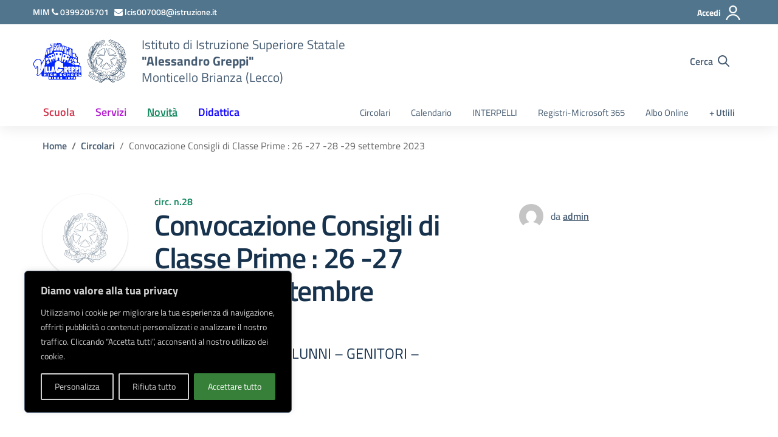

--- FILE ---
content_type: text/css
request_url: https://istitutogreppi.edu.it/wp-content/themes/design-scuole-wordpress-theme-2.3.2/assets/css/scuole.css?ver=6.8.3
body_size: 46796
content:
.bg-gray-gradient{background:#f5f5f5;background:-moz-linear-gradient(top,#f5f5f5 0,#e7eaed 100%);background:-webkit-linear-gradient(top,#f5f5f5 0,#e7eaed 100%);background:linear-gradient(to bottom,#f5f5f5 0,#e7eaed 100%);position:relative;z-index:0}.bg-gray-gradient:before{content:"";position:absolute;z-index:1;top:0;left:0;width:100%;height:17px;background:-moz-linear-gradient(top,rgba(0,0,0,.65) 0,rgba(0,0,0,0) 100%);background:-webkit-linear-gradient(top,rgba(0,0,0,.65) 0,rgba(0,0,0,0) 100%);background:linear-gradient(to bottom,rgba(0,0,0,.65) 0,rgba(0,0,0,0) 100%);opacity:.12}.bg-alert{background-color:#c14250;color:#fff}.bg-red-radial{background:#d1344c;background:-moz-radial-gradient(center,ellipse cover,#d1344c 0,#ab2b3e 100%);background:-webkit-radial-gradient(center,ellipse cover,#d1344c 0,#ab2b3e 100%);background:radial-gradient(ellipse at center,#d1344c 0,#ab2b3e 100%);color:#fff}.bg-redbrown{color:#fff;position:relative;z-index:0}.bg-redbrown.bg-white-strip:before{position:absolute;z-index:-1;bottom:0;left:0;background:#fff;height:280px;width:100%;content:"";display:block}.bg-gray-light{background-color:#f5f5f5}.bg-blue-dark{background-color:#001a33;color:#fff}.bg-blue-dark a{color:#fff}.bg-blue-dark .h,.bg-blue-dark .h2,.bg-blue-dark .h3,.bg-blue-dark h2{color:#fff}.bg-blue-dark p{color:#fff}.bg-blue-dark .title-section p{color:#fff}.bg-bluelectric,.bg-bluelectricdark{color:#fff}.bg-bluelectric a,.bg-bluelectricdark a{color:#fff}.bg-red-gradient{background:#ab2b3e;background:-moz-linear-gradient(left,#ab2b3e 0,#f83e5a 100%);background:-webkit-linear-gradient(left,#ab2b3e 0,#f83e5a 100%);background:linear-gradient(to right,#ab2b3e 0,#f83e5a 100%);color:#fff}.bg-red-gradient a{color:#fff}.form-check [type=checkbox]:focus+label,.form-check [type=radio]:focus+label,.toggles label input[type=checkbox]:focus+.lever,:focus:not(.focus--mouse):not([data-focus-mouse=true]){border-color:#000!important;box-shadow:0 0 0 2px #000!important;outline:2px solid #fff!important;outline-offset:3px}.bg-red-gradient .h1,.bg-red-gradient .h2,.bg-red-gradient .h3,.bg-red-gradient h1,.bg-red-gradient h2,.bg-red-gradient h3,.bg-red-gradient p{color:#fff!important}.bg-white.border-bottom,.bg-white.border-top{border-color:#d1d6db!important}.icon-bluelectric{fill:#0D00FF!important}.bg-purplextralight{background-color:#e7e6ff}.bg-linear-vertical-blue-light{position:relative;z-index:0}.bg-linear-vertical-blue-light:before{position:absolute;z-index:1;top:0;left:0;width:100%;height:100%;background:#7a73ff;background:-moz-linear-gradient(top,#7a73ff 0,#50e3c2 100%);background:-webkit-linear-gradient(top,#7a73ff 0,#50e3c2 100%);background:linear-gradient(to bottom,#7a73ff 0,#50e3c2 100%);content:"";display:block;opacity:.15}.bg-linear-vertical-blue-light:after{position:absolute;z-index:2;top:0;left:0;width:100%;height:100%;background-image:url("data:image/svg+xml,%3Csvg width='100%25' height='100%25' viewBox='0 0 1280 360' version='1.1' xmlns='http://www.w3.org/2000/svg' xmlns:xlink='http://www.w3.org/1999/xlink' xml:space='preserve' xmlns:serif='http://www.serif.com/' style='fill-rule:evenodd;clip-rule:evenodd;stroke-linejoin:round;stroke-miterlimit:2;'%3E%3Cg id='Group-27'%3E%3Cpath id='Rectangle-12' d='M0,-45.918l351,213.455l0,322.347l-351,-213.455l0,-322.347Z' style='fill:url(%23_Linear1);fill-rule:nonzero;'/%3E%3Cpath id='Rectangle-12-Copy-2' d='M1280,535.803l-351,-213.456l0,-322.347l351,213.456l0,322.347Z' style='fill:url(%23_Linear2);fill-rule:nonzero;'/%3E%3Cpath id='Rectangle-12-Copy-3' d='M1232,259.374l-351,-213.456l0,-322.347l351,213.456l0,322.347Z' style='fill:url(%23_Linear3);fill-rule:nonzero;'/%3E%3Cpath id='Rectangle-12-Copy' d='M527,678.15l-351,-213.456l0,-322.347l351,213.456l0,322.347Z' style='fill:url(%23_Linear4);fill-rule:nonzero;'/%3E%3C/g%3E%3Cdefs%3E%3ClinearGradient id='_Linear1' x1='0' y1='0' x2='1' y2='0' gradientUnits='userSpaceOnUse' gradientTransform='matrix(-150.63,-535.803,535.803,-150.63,250.815,489.884)'%3E%3Cstop offset='0' style='stop-color:%23c2bfff;stop-opacity:1'/%3E%3Cstop offset='1' style='stop-color:%230d00ff;stop-opacity:1'/%3E%3C/linearGradient%3E%3ClinearGradient id='_Linear2' x1='0' y1='0' x2='1' y2='0' gradientUnits='userSpaceOnUse' gradientTransform='matrix(150.63,535.803,-535.803,150.63,1029.19,1e-06)'%3E%3Cstop offset='0' style='stop-color:%23c2bfff;stop-opacity:1'/%3E%3Cstop offset='1' style='stop-color:%230d00ff;stop-opacity:1'/%3E%3C/linearGradient%3E%3ClinearGradient id='_Linear3' x1='0' y1='0' x2='1' y2='0' gradientUnits='userSpaceOnUse' gradientTransform='matrix(150.63,535.803,-535.803,150.63,981.185,-276.429)'%3E%3Cstop offset='0' style='stop-color:%23c2bfff;stop-opacity:1'/%3E%3Cstop offset='1' style='stop-color:%230d00ff;stop-opacity:1'/%3E%3C/linearGradient%3E%3ClinearGradient id='_Linear4' x1='0' y1='0' x2='1' y2='0' gradientUnits='userSpaceOnUse' gradientTransform='matrix(150.63,535.803,-535.803,150.63,276.185,142.347)'%3E%3Cstop offset='0' style='stop-color:%23c2bfff;stop-opacity:1'/%3E%3Cstop offset='1' style='stop-color:%230d00ff;stop-opacity:1'/%3E%3C/linearGradient%3E%3C/defs%3E%3C/svg%3E");content:"";display:block;background-position:center center;background-repeat:no-repeat;background-size:100% auto;opacity:.07}.bg-linear-vertical-blue-light .container{position:relative;z-index:3}.bg-linear-vertical-blue-light .container .section-title .h2,.bg-linear-vertical-blue-light .container .section-title h2{font-size:2.5rem;margin:0 0 20px 0}.bg-linear-vertical-blue-light .container .section-title p{font-size:1.125rem;max-width:370px;display:inline-block;line-height:1.5}.bg-blue-light{background-color:#e6fffe!important}.bg-blue-light .h3,.bg-blue-light h3{font-size:1.7rem;font-weight:600}.bg-blue-light .h5,.bg-blue-light h5{font-size:1.37rem}.bg-bluelectricdark .section-title .h3,.bg-bluelectricdark .section-title h3{color:#fff;font-weight:600}.primary-bg{background-color:#06c}.primary-color{color:#06c}.primary-border-color{border-color:#06c!important}.primary-border-color.border{border-color:#06c!important}.white-bg{background-color:#fff}.white-color{color:#fff}.white-border-color-{border-color:#fff!important}.white-border-color-.border{border-color:#fff!important}.primary-bg-a1{background-color:#bfdfff}.primary-color-a1{color:#bfdfff}.primary-border-color-a1{border-color:#bfdfff!important}.primary-border-color-a1.border{border-color:#bfdfff!important}.primary-bg-a2{background-color:#93c4f5}.primary-color-a2{color:#93c4f5}.primary-border-color-a2{border-color:#93c4f5!important}.primary-border-color-a2.border{border-color:#93c4f5!important}.primary-bg-a3{background-color:#6aaaeb}.primary-color-a3{color:#6aaaeb}.primary-border-color-a3{border-color:#6aaaeb!important}.primary-border-color-a3.border{border-color:#6aaaeb!important}.primary-bg-a4{background-color:#4392e0}.primary-color-a4{color:#4392e0}.primary-border-color-a4{border-color:#4392e0!important}.primary-border-color-a4.border{border-color:#4392e0!important}.primary-bg-a5{background-color:#207bd6}.primary-color-a5{color:#207bd6}.primary-border-color-a5{border-color:#207bd6!important}.primary-border-color-a5.border{border-color:#207bd6!important}.primary-bg-a6{background-color:#06c}.primary-color-a6{color:#06c}.primary-border-color-a6{border-color:#06c!important}.primary-border-color-a6.border{border-color:#06c!important}.primary-bg-a7{background-color:#0059b3}.primary-color-a7{color:#0059b3}.primary-border-color-a7{border-color:#0059b3!important}.primary-border-color-a7.border{border-color:#0059b3!important}.primary-bg-a8{background-color:#004d99}.primary-color-a8{color:#004d99}.primary-border-color-a8{border-color:#004d99!important}.primary-border-color-a8.border{border-color:#004d99!important}.primary-bg-a9{background-color:#004080}.primary-color-a9{color:#004080}.primary-border-color-a9{border-color:#004080!important}.primary-border-color-a9.border{border-color:#004080!important}.primary-bg-a10{background-color:#036}.primary-color-a10{color:#036}.primary-border-color-a10{border-color:#036!important}.primary-border-color-a10.border{border-color:#036!important}.primary-bg-a11{background-color:#00264d}.primary-color-a11{color:#00264d}.primary-border-color-a11{border-color:#00264d!important}.primary-border-color-a11.border{border-color:#00264d!important}.primary-bg-a12{background-color:#001a33}.primary-color-a12{color:#001a33}.primary-border-color-a12{border-color:#001a33!important}.primary-border-color-a12.border{border-color:#001a33!important}.primary-bg-b1{background-color:#06c}.primary-color-b1{color:#06c}.primary-border-color-b1{border-color:#06c!important}.primary-border-color-b1.border{border-color:#06c!important}.primary-bg-b2{background-color:#1262b3}.primary-color-b2{color:#1262b3}.primary-border-color-b2{border-color:#1262b3!important}.primary-border-color-b2.border{border-color:#1262b3!important}.primary-bg-b3{background-color:#1f5c99}.primary-color-b3{color:#1f5c99}.primary-border-color-b3{border-color:#1f5c99!important}.primary-border-color-b3.border{border-color:#1f5c99!important}.primary-bg-b4{background-color:#265380}.primary-color-b4{color:#265380}.primary-border-color-b4{border-color:#265380!important}.primary-border-color-b4.border{border-color:#265380!important}.primary-bg-b5{background-color:#294766}.primary-color-b5{color:#294766}.primary-border-color-b5{border-color:#294766!important}.primary-border-color-b5.border{border-color:#294766!important}.primary-bg-b6{background-color:#26394d}.primary-color-b6{color:#26394d}.primary-border-color-b6{border-color:#26394d!important}.primary-border-color-b6.border{border-color:#26394d!important}.primary-bg-b7{background-color:#1f2933}.primary-color-b7{color:#1f2933}.primary-border-color-b7{border-color:#1f2933!important}.primary-border-color-b7.border{border-color:#1f2933!important}.primary-bg-b8{background-color:#12161a}.primary-color-b8{color:#12161a}.primary-border-color-b8{border-color:#12161a!important}.primary-border-color-b8.border{border-color:#12161a!important}.primary-bg-c1{background-color:#dce9f5}.primary-color-c1{color:#dce9f5}.primary-border-color-c1{border-color:#dce9f5!important}.primary-border-color-c1.border{border-color:#dce9f5!important}.primary-bg-c2{background-color:#c4dcf5}.primary-color-c2{color:#c4dcf5}.primary-border-color-c2{border-color:#c4dcf5!important}.primary-border-color-c2.border{border-color:#c4dcf5!important}.primary-bg-c3{background-color:#abd0f5}.primary-color-c3{color:#abd0f5}.primary-border-color-c3{border-color:#abd0f5!important}.primary-border-color-c3.border{border-color:#abd0f5!important}.primary-bg-c4{background-color:#93c4f5}.primary-color-c4{color:#93c4f5}.primary-border-color-c4{border-color:#93c4f5!important}.primary-border-color-c4.border{border-color:#93c4f5!important}.primary-bg-c5{background-color:#7ab8f5}.primary-color-c5{color:#7ab8f5}.primary-border-color-c5{border-color:#7ab8f5!important}.primary-border-color-c5.border{border-color:#7ab8f5!important}.primary-bg-c6{background-color:#62abf5}.primary-color-c6{color:#62abf5}.primary-border-color-c6{border-color:#62abf5!important}.primary-border-color-c6.border{border-color:#62abf5!important}.primary-bg-c7{background-color:#499ff5}.primary-color-c7{color:#499ff5}.primary-border-color-c7{border-color:#499ff5!important}.primary-border-color-c7.border{border-color:#499ff5!important}.primary-bg-c8{background-color:#3193f5}.primary-color-c8{color:#3193f5}.primary-border-color-c8{border-color:#3193f5!important}.primary-border-color-c8.border{border-color:#3193f5!important}.primary-bg-c9{background-color:#1887f5}.primary-color-c9{color:#1887f5}.primary-border-color-c9{border-color:#1887f5!important}.primary-border-color-c9.border{border-color:#1887f5!important}.primary-bg-c10{background-color:#007af5}.primary-color-c10{color:#007af5}.primary-border-color-c10{border-color:#007af5!important}.primary-border-color-c10.border{border-color:#007af5!important}.primary-bg-c11{background-color:#0070e0}.primary-color-c11{color:#0070e0}.primary-border-color-c11{border-color:#0070e0!important}.primary-border-color-c11.border{border-color:#0070e0!important}.primary-bg-c12{background-color:#06c}.primary-color-c12{color:#06c}.primary-border-color-c12{border-color:#06c!important}.primary-border-color-c12.border{border-color:#06c!important}.analogue-1-bg{background-color:#3126ff}.analogue-1-color{color:#3126ff}.analogue-1-border-color-{border-color:#3126ff!important}.analogue-1-border-color-.border{border-color:#3126ff!important}.analogue-1-bg-a1{background-color:#e7e6ff}.analogue-1-color-a1{color:#e7e6ff}.analogue-1-border-color-a1{border-color:#e7e6ff!important}.analogue-1-border-color-a1.border{border-color:#e7e6ff!important}.analogue-1-bg-a2{background-color:#bbb8f5}.analogue-1-color-a2{color:#bbb8f5}.analogue-1-border-color-a2{border-color:#bbb8f5!important}.analogue-1-border-color-a2.border{border-color:#bbb8f5!important}.analogue-1-bg-a3{background-color:#918deb}.analogue-1-color-a3{color:#918deb}.analogue-1-border-color-a3{border-color:#918deb!important}.analogue-1-border-color-a3.border{border-color:#918deb!important}.analogue-1-bg-a4{background-color:#6b65e0}.analogue-1-color-a4{color:#6b65e0}.analogue-1-border-color-a4{border-color:#6b65e0!important}.analogue-1-border-color-a4.border{border-color:#6b65e0!important}.analogue-1-bg-a5{background-color:#4840d6}.analogue-1-color-a5{color:#4840d6}.analogue-1-border-color-a5{border-color:#4840d6!important}.analogue-1-border-color-a5.border{border-color:#4840d6!important}.analogue-1-bg-a6{background-color:#271fcc}.analogue-1-color-a6{color:#271fcc}.analogue-1-border-color-a6{border-color:#271fcc!important}.analogue-1-border-color-a6.border{border-color:#271fcc!important}.analogue-1-bg-a7{background-color:#221bb3}.analogue-1-color-a7{color:#221bb3}.analogue-1-border-color-a7{border-color:#221bb3!important}.analogue-1-border-color-a7.border{border-color:#221bb3!important}.analogue-1-bg-a8{background-color:#1d1799}.analogue-1-color-a8{color:#1d1799}.analogue-1-border-color-a8{border-color:#1d1799!important}.analogue-1-border-color-a8.border{border-color:#1d1799!important}.analogue-1-bg-a9{background-color:#191380}.analogue-1-color-a9{color:#191380}.analogue-1-border-color-a9{border-color:#191380!important}.analogue-1-border-color-a9.border{border-color:#191380!important}.analogue-1-bg-a10{background-color:#140f66}.analogue-1-color-a10{color:#140f66}.analogue-1-border-color-a10{border-color:#140f66!important}.analogue-1-border-color-a10.border{border-color:#140f66!important}.analogue-1-bg-a11{background-color:#0f0b4d}.analogue-1-color-a11{color:#0f0b4d}.analogue-1-border-color-a11{border-color:#0f0b4d!important}.analogue-1-border-color-a11.border{border-color:#0f0b4d!important}.analogue-1-bg-a12{background-color:#0a0833}.analogue-1-color-a12{color:#0a0833}.analogue-1-border-color-a12{border-color:#0a0833!important}.analogue-1-border-color-a12.border{border-color:#0a0833!important}.analogue-2-bg{background-color:#0bd9d2}.analogue-2-color{color:#0bd9d2}.analogue-2-border-color-{border-color:#0bd9d2!important}.analogue-2-border-color-.border{border-color:#0bd9d2!important}.analogue-2-bg-a1{background-color:#ccfffd}.analogue-2-color-a1{color:#ccfffd}.analogue-2-border-color-a1{border-color:#ccfffd!important}.analogue-2-border-color-a1.border{border-color:#ccfffd!important}.analogue-2-bg-a2{background-color:#9ff5f2}.analogue-2-color-a2{color:#9ff5f2}.analogue-2-border-color-a2{border-color:#9ff5f2!important}.analogue-2-border-color-a2.border{border-color:#9ff5f2!important}.analogue-2-bg-a3{background-color:#75ebe7}.analogue-2-color-a3{color:#75ebe7}.analogue-2-border-color-a3{border-color:#75ebe7!important}.analogue-2-border-color-a3.border{border-color:#75ebe7!important}.analogue-2-bg-a4{background-color:#4fe0dc}.analogue-2-color-a4{color:#4fe0dc}.analogue-2-border-color-a4{border-color:#4fe0dc!important}.analogue-2-border-color-a4.border{border-color:#4fe0dc!important}.analogue-2-bg-a5{background-color:#2bd6d0}.analogue-2-color-a5{color:#2bd6d0}.analogue-2-border-color-a5{border-color:#2bd6d0!important}.analogue-2-border-color-a5.border{border-color:#2bd6d0!important}.analogue-2-bg-a6{background-color:#0accc6}.analogue-2-color-a6{color:#0accc6}.analogue-2-border-color-a6{border-color:#0accc6!important}.analogue-2-border-color-a6.border{border-color:#0accc6!important}.analogue-2-bg-a7{background-color:#09b3ad}.analogue-2-color-a7{color:#09b3ad}.analogue-2-border-color-a7{border-color:#09b3ad!important}.analogue-2-border-color-a7.border{border-color:#09b3ad!important}.analogue-2-bg-a8{background-color:#089994}.analogue-2-color-a8{color:#089994}.analogue-2-border-color-a8{border-color:#089994!important}.analogue-2-border-color-a8.border{border-color:#089994!important}.analogue-2-bg-a9{background-color:#06807b}.analogue-2-color-a9{color:#06807b}.analogue-2-border-color-a9{border-color:#06807b!important}.analogue-2-border-color-a9.border{border-color:#06807b!important}.analogue-2-bg-a10{background-color:#056663}.analogue-2-color-a10{color:#056663}.analogue-2-border-color-a10{border-color:#056663!important}.analogue-2-border-color-a10.border{border-color:#056663!important}.analogue-2-bg-a11{background-color:#044d4a}.analogue-2-color-a11{color:#044d4a}.analogue-2-border-color-a11{border-color:#044d4a!important}.analogue-2-border-color-a11.border{border-color:#044d4a!important}.analogue-2-bg-a12{background-color:#033331}.analogue-2-color-a12{color:#033331}.analogue-2-border-color-a12{border-color:#033331!important}.analogue-2-border-color-a12.border{border-color:#033331!important}.complementary-1-bg{background-color:#f73e5a}.complementary-1-color{color:#f90}.complementary-1-border-color-{border-color:#f73e5a!important}.complementary-1-border-color-.border{border-color:#f73e5a!important}.complementary-1-bg-a1{background-color:#fffcfd}.complementary-1-color-a1{color:#fffcfd}.complementary-1-border-color-a1{border-color:#fffcfd!important}.complementary-1-border-color-a1.border{border-color:#fffcfd!important}.complementary-1-bg-a2{background-color:#f5d0d6}.complementary-1-color-a2{color:#f5d0d6}.complementary-1-border-color-a2{border-color:#f5d0d6!important}.complementary-1-border-color-a2.border{border-color:#f5d0d6!important}.complementary-1-bg-a3{background-color:#eba4af}.complementary-1-color-a3{color:#eba4af}.complementary-1-border-color-a3{border-color:#eba4af!important}.complementary-1-border-color-a3.border{border-color:#eba4af!important}.complementary-1-bg-a4{background-color:#e07b8b}.complementary-1-color-a4{color:#e07b8b}.complementary-1-border-color-a4{border-color:#e07b8b!important}.complementary-1-border-color-a4.border{border-color:#e07b8b!important}.complementary-1-bg-a5{background-color:#d65669}.complementary-1-color-a5{color:#d65669}.complementary-1-border-color-a5{border-color:#d65669!important}.complementary-1-border-color-a5.border{border-color:#d65669!important}.complementary-1-bg-a6{background-color:#cc334a}.complementary-1-color-a6{color:#cc334a}.complementary-1-border-color-a6{border-color:#cc334a!important}.complementary-1-border-color-a6.border{border-color:#cc334a!important}.complementary-1-bg-a7{background-color:#b32d41}.complementary-1-color-a7{color:#b32d41}.complementary-1-border-color-a7{border-color:#b32d41!important}.complementary-1-border-color-a7.border{border-color:#b32d41!important}.complementary-1-bg-a8{background-color:#992637}.complementary-1-color-a8{color:#992637}.complementary-1-border-color-a8{border-color:#992637!important}.complementary-1-border-color-a8.border{border-color:#992637!important}.complementary-1-bg-a9{background-color:#80202e}.complementary-1-color-a9{color:#80202e}.complementary-1-border-color-a9{border-color:#80202e!important}.complementary-1-border-color-a9.border{border-color:#80202e!important}.complementary-1-bg-a10{background-color:#661a25}.complementary-1-color-a10{color:#661a25}.complementary-1-border-color-a10{border-color:#661a25!important}.complementary-1-border-color-a10.border{border-color:#661a25!important}.complementary-1-bg-a11{background-color:#4d131c}.complementary-1-color-a11{color:#4d131c}.complementary-1-border-color-a11{border-color:#4d131c!important}.complementary-1-border-color-a11.border{border-color:#4d131c!important}.complementary-1-bg-a12{background-color:#330d12}.complementary-1-color-a12{color:#330d12}.complementary-1-border-color-a12{border-color:#330d12!important}.complementary-1-border-color-a12.border{border-color:#330d12!important}.complementary-2-bg{background-color:#f90}.complementary-2-color{color:#f90}.complementary-2-border-color-{border-color:#f90!important}.complementary-2-border-color-.border{border-color:#f90!important}.complementary-2-bg-a1{background-color:#ffe6bf}.complementary-2-color-a1{color:#ffe6bf}.complementary-2-border-color-a1{border-color:#ffe6bf!important}.complementary-2-border-color-a1.border{border-color:#ffe6bf!important}.complementary-2-bg-a2{background-color:#f5ce93}.complementary-2-color-a2{color:#f5ce93}.complementary-2-border-color-a2{border-color:#f5ce93!important}.complementary-2-border-color-a2.border{border-color:#f5ce93!important}.complementary-2-bg-a3{background-color:#ebb76a}.complementary-2-color-a3{color:#ebb76a}.complementary-2-border-color-a3{border-color:#ebb76a!important}.complementary-2-border-color-a3.border{border-color:#ebb76a!important}.complementary-2-bg-a4{background-color:#e0a243}.complementary-2-color-a4{color:#e0a243}.complementary-2-border-color-a4{border-color:#e0a243!important}.complementary-2-border-color-a4.border{border-color:#e0a243!important}.complementary-2-bg-a5{background-color:#d68d20}.complementary-2-color-a5{color:#d68d20}.complementary-2-border-color-a5{border-color:#d68d20!important}.complementary-2-border-color-a5.border{border-color:#d68d20!important}.complementary-2-bg-a6{background-color:#cc7a00}.complementary-2-color-a6{color:#cc7a00}.complementary-2-border-color-a6{border-color:#cc7a00!important}.complementary-2-border-color-a6.border{border-color:#cc7a00!important}.complementary-2-bg-a7{background-color:#b36b00}.complementary-2-color-a7{color:#b36b00}.complementary-2-border-color-a7{border-color:#b36b00!important}.complementary-2-border-color-a7.border{border-color:#b36b00!important}.complementary-2-bg-a8{background-color:#995c00}.complementary-2-color-a8{color:#995c00}.complementary-2-border-color-a8{border-color:#995c00!important}.complementary-2-border-color-a8.border{border-color:#995c00!important}.complementary-2-bg-a9{background-color:#804d00}.complementary-2-color-a9{color:#804d00}.complementary-2-border-color-a9{border-color:#804d00!important}.complementary-2-border-color-a9.border{border-color:#804d00!important}.complementary-2-bg-a10{background-color:#663d00}.complementary-2-color-a10{color:#663d00}.complementary-2-border-color-a10{border-color:#663d00!important}.complementary-2-border-color-a10.border{border-color:#663d00!important}.complementary-2-bg-a11{background-color:#4d2e00}.complementary-2-color-a11{color:#4d2e00}.complementary-2-border-color-a11{border-color:#4d2e00!important}.complementary-2-border-color-a11.border{border-color:#4d2e00!important}.complementary-2-bg-a12{background-color:#331f00}.complementary-2-color-a12{color:#331f00}.complementary-2-border-color-a12{border-color:#331f00!important}.complementary-2-border-color-a12.border{border-color:#331f00!important}.complementary-3-bg{background-color:#00cf86}.complementary-3-color{color:#00cf86}.complementary-3-border-color-{border-color:#00cf86!important}.complementary-3-border-color-.border{border-color:#00cf86!important}.complementary-3-bg-a1{background-color:#bfffe9}.complementary-3-color-a1{color:#bfffe9}.complementary-3-border-color-a1{border-color:#bfffe9!important}.complementary-3-border-color-a1.border{border-color:#bfffe9!important}.complementary-3-bg-a2{background-color:#93f5d3}.complementary-3-color-a2{color:#93f5d3}.complementary-3-border-color-a2{border-color:#93f5d3!important}.complementary-3-border-color-a2.border{border-color:#93f5d3!important}.complementary-3-bg-a3{background-color:#6aebbd}.complementary-3-color-a3{color:#6aebbd}.complementary-3-border-color-a3{border-color:#6aebbd!important}.complementary-3-border-color-a3.border{border-color:#6aebbd!important}.complementary-3-bg-a4{background-color:#43e0a9}.complementary-3-color-a4{color:#43e0a9}.complementary-3-border-color-a4{border-color:#43e0a9!important}.complementary-3-border-color-a4.border{border-color:#43e0a9!important}.complementary-3-bg-a5{background-color:#20d696}.complementary-3-color-a5{color:#20d696}.complementary-3-border-color-a5{border-color:#20d696!important}.complementary-3-border-color-a5.border{border-color:#20d696!important}.complementary-3-bg-a6{background-color:#00cc85}.complementary-3-color-a6{color:#00cc85}.complementary-3-border-color-a6{border-color:#00cc85!important}.complementary-3-border-color-a6.border{border-color:#00cc85!important}.complementary-3-bg-a7{background-color:#00b374}.complementary-3-color-a7{color:#00b374}.complementary-3-border-color-a7{border-color:#00b374!important}.complementary-3-border-color-a7.border{border-color:#00b374!important}.complementary-3-bg-a8{background-color:#009963}.complementary-3-color-a8{color:#009963}.complementary-3-border-color-a8{border-color:#009963!important}.complementary-3-border-color-a8.border{border-color:#009963!important}.complementary-3-bg-a9{background-color:#008053}.complementary-3-color-a9{color:#008053}.complementary-3-border-color-a9{border-color:#008053!important}.complementary-3-border-color-a9.border{border-color:#008053!important}.complementary-3-bg-a10{background-color:#006642}.complementary-3-color-a10{color:#006642}.complementary-3-border-color-a10{border-color:#006642!important}.complementary-3-border-color-a10.border{border-color:#006642!important}.complementary-3-bg-a11{background-color:#004d32}.complementary-3-color-a11{color:#004d32}.complementary-3-border-color-a11{border-color:#004d32!important}.complementary-3-border-color-a11.border{border-color:#004d32!important}.complementary-3-bg-a12{background-color:#003321}.complementary-3-color-a12{color:#003321}.complementary-3-border-color-a12{border-color:#003321!important}.complementary-3-border-color-a12.border{border-color:#003321!important}.analogue-1-bg{background-color:#3126ff}.analogue-1-color{color:#3126ff}.analogue-1-border-color-{border-color:#3126ff!important}.analogue-1-border-color-.border{border-color:#3126ff!important}.analogue-1-bg-b1{background-color:#3126ff}.analogue-1-color-b1{color:#3126ff}.analogue-1-border-color-b1{border-color:#3126ff!important}.analogue-1-border-color-b1.border{border-color:#3126ff!important}.analogue-1-bg-b2{background-color:#4239e6}.analogue-1-color-b2{color:#4239e6}.analogue-1-border-color-b2{border-color:#4239e6!important}.analogue-1-border-color-b2.border{border-color:#4239e6!important}.analogue-1-bg-b3{background-color:#4e47cc}.analogue-1-color-b3{color:#4e47cc}.analogue-1-border-color-b3{border-color:#4e47cc!important}.analogue-1-border-color-b3.border{border-color:#4e47cc!important}.analogue-1-bg-b4{background-color:#5550b3}.analogue-1-color-b4{color:#5550b3}.analogue-1-border-color-b4{border-color:#5550b3!important}.analogue-1-border-color-b4.border{border-color:#5550b3!important}.analogue-1-bg-b5{background-color:#585499}.analogue-1-color-b5{color:#585499}.analogue-1-border-color-b5{border-color:#585499!important}.analogue-1-border-color-b5.border{border-color:#585499!important}.analogue-1-bg-b6{background-color:#555380}.analogue-1-color-b6{color:#555380}.analogue-1-border-color-b6{border-color:#555380!important}.analogue-1-border-color-b6.border{border-color:#555380!important}.analogue-1-bg-b7{background-color:#4e4d66}.analogue-1-color-b7{color:#4e4d66}.analogue-1-border-color-b7{border-color:#4e4d66!important}.analogue-1-border-color-b7.border{border-color:#4e4d66!important}.analogue-1-bg-b8{background-color:#42414d}.analogue-1-color-b8{color:#42414d}.analogue-1-border-color-b8{border-color:#42414d!important}.analogue-1-border-color-b8.border{border-color:#42414d!important}.analogue-2-bg{background-color:#0bd9d2}.analogue-2-color{color:#0bd9d2}.analogue-2-border-color-{border-color:#0bd9d2!important}.analogue-2-border-color-.border{border-color:#0bd9d2!important}.analogue-2-bg-b1{background-color:#0bd9d2}.analogue-2-color-b1{color:#0bd9d2}.analogue-2-border-color-b1{border-color:#0bd9d2!important}.analogue-2-border-color-b1.border{border-color:#0bd9d2!important}.analogue-2-bg-b2{background-color:#1dbfba}.analogue-2-color-b2{color:#1dbfba}.analogue-2-border-color-b2{border-color:#1dbfba!important}.analogue-2-border-color-b2.border{border-color:#1dbfba!important}.analogue-2-bg-b3{background-color:#29a6a2}.analogue-2-color-b3{color:#29a6a2}.analogue-2-border-color-b3{border-color:#29a6a2!important}.analogue-2-border-color-b3.border{border-color:#29a6a2!important}.analogue-2-bg-b4{background-color:#318c89}.analogue-2-color-b4{color:#318c89}.analogue-2-border-color-b4{border-color:#318c89!important}.analogue-2-border-color-b4.border{border-color:#318c89!important}.analogue-2-bg-b5{background-color:#347371}.analogue-2-color-b5{color:#347371}.analogue-2-border-color-b5{border-color:#347371!important}.analogue-2-border-color-b5.border{border-color:#347371!important}.analogue-2-bg-b6{background-color:#315958}.analogue-2-color-b6{color:#315958}.analogue-2-border-color-b6{border-color:#315958!important}.analogue-2-border-color-b6.border{border-color:#315958!important}.analogue-2-bg-b7{background-color:#29403f}.analogue-2-color-b7{color:#29403f}.analogue-2-border-color-b7{border-color:#29403f!important}.analogue-2-border-color-b7.border{border-color:#29403f!important}.analogue-2-bg-b8{background-color:#1d2626}.analogue-2-color-b8{color:#1d2626}.analogue-2-border-color-b8{border-color:#1d2626!important}.analogue-2-border-color-b8.border{border-color:#1d2626!important}.complementary-1-bg-b1{background-color:#f73e5a}.complementary-1-color-b1{color:#f73e5a}.complementary-1-border-color-b1{border-color:#f73e5a!important}.complementary-1-border-color-b1.border{border-color:#f73e5a!important}.complementary-1-bg-b2{background-color:#de4e63}.complementary-1-color-b2{color:#de4e63}.complementary-1-border-color-b2{border-color:#de4e63!important}.complementary-1-border-color-b2.border{border-color:#de4e63!important}.complementary-1-bg-b3{background-color:#c45869}.complementary-1-color-b3{color:#c45869}.complementary-1-border-color-b3{border-color:#c45869!important}.complementary-1-border-color-b3.border{border-color:#c45869!important}.complementary-1-bg-b4{background-color:#ab5e69}.complementary-1-color-b4{color:#ab5e69}.complementary-1-border-color-b4{border-color:#ab5e69!important}.complementary-1-border-color-b4.border{border-color:#ab5e69!important}.complementary-1-bg-b5{background-color:#915e66}.complementary-1-color-b5{color:#915e66}.complementary-1-border-color-b5{border-color:#915e66!important}.complementary-1-border-color-b5.border{border-color:#915e66!important}.complementary-1-bg-b6{background-color:#785a5e}.complementary-1-color-b6{color:#785a5e}.complementary-1-border-color-b6{border-color:#785a5e!important}.complementary-1-border-color-b6.border{border-color:#785a5e!important}.complementary-1-bg-b7{background-color:#5e5052}.complementary-1-color-b7{color:#5e5052}.complementary-1-border-color-b7{border-color:#5e5052!important}.complementary-1-border-color-b7.border{border-color:#5e5052!important}.complementary-1-bg-b8{background-color:#454142}.complementary-1-color-b8{color:#454142}.complementary-1-border-color-b8{border-color:#454142!important}.complementary-1-border-color-b8.border{border-color:#454142!important}.complementary-2-bg-b1{background-color:#f90}.complementary-2-color-b1{color:#f90}.complementary-2-border-color-b1{border-color:#f90!important}.complementary-2-border-color-b1.border{border-color:#f90!important}.complementary-2-bg-b2{background-color:#e69317}.complementary-2-color-b2{color:#e69317}.complementary-2-border-color-b2{border-color:#e69317!important}.complementary-2-border-color-b2.border{border-color:#e69317!important}.complementary-2-bg-b3{background-color:#cc8b29}.complementary-2-color-b3{color:#cc8b29}.complementary-2-border-color-b3{border-color:#cc8b29!important}.complementary-2-border-color-b3.border{border-color:#cc8b29!important}.complementary-2-bg-b4{background-color:#b38136}.complementary-2-color-b4{color:#b38136}.complementary-2-border-color-b4{border-color:#b38136!important}.complementary-2-border-color-b4.border{border-color:#b38136!important}.complementary-2-bg-b5{background-color:#99743d}.complementary-2-color-b5{color:#99743d}.complementary-2-border-color-b5{border-color:#99743d!important}.complementary-2-border-color-b5.border{border-color:#99743d!important}.complementary-2-bg-b6{background-color:#806640}.complementary-2-color-b6{color:#806640}.complementary-2-border-color-b6{border-color:#806640!important}.complementary-2-border-color-b6.border{border-color:#806640!important}.complementary-2-bg-b7{background-color:#66563d}.complementary-2-color-b7{color:#66563d}.complementary-2-border-color-b7{border-color:#66563d!important}.complementary-2-border-color-b7.border{border-color:#66563d!important}.complementary-2-bg-b8{background-color:#4d4336}.complementary-2-color-b8{color:#4d4336}.complementary-2-border-color-b8{border-color:#4d4336!important}.complementary-2-border-color-b8.border{border-color:#4d4336!important}.complementary-3-bg-b1{background-color:#00cf86}.complementary-3-color-b1{color:#00cf86}.complementary-3-border-color-b1{border-color:#00cf86!important}.complementary-3-border-color-b1.border{border-color:#00cf86!important}.complementary-3-bg-b2{background-color:#12b57c}.complementary-3-color-b2{color:#12b57c}.complementary-3-border-color-b2{border-color:#12b57c!important}.complementary-3-border-color-b2.border{border-color:#12b57c!important}.complementary-3-bg-b3{background-color:#1f9c70}.complementary-3-color-b3{color:#1f9c70}.complementary-3-border-color-b3{border-color:#1f9c70!important}.complementary-3-border-color-b3.border{border-color:#1f9c70!important}.complementary-3-bg-b4{background-color:#278262}.complementary-3-color-b4{color:#278262}.complementary-3-border-color-b4{border-color:#278262!important}.complementary-3-border-color-b4.border{border-color:#278262!important}.complementary-3-bg-b5{background-color:#2a6953}.complementary-3-color-b5{color:#2a6953}.complementary-3-border-color-b5{border-color:#2a6953!important}.complementary-3-border-color-b5.border{border-color:#2a6953!important}.complementary-3-bg-b6{background-color:#284f41}.complementary-3-color-b6{color:#284f41}.complementary-3-border-color-b6{border-color:#284f41!important}.complementary-3-border-color-b6.border{border-color:#284f41!important}.complementary-3-bg-b7{background-color:#20362e}.complementary-3-color-b7{color:#20362e}.complementary-3-border-color-b7{border-color:#20362e!important}.complementary-3-border-color-b7.border{border-color:#20362e!important}.complementary-3-bg-b8{background-color:#141c19}.complementary-3-color-b8{color:#141c19}.complementary-3-border-color-b8{border-color:#141c19!important}.complementary-3-border-color-b8.border{border-color:#141c19!important}.neutral-1-bg{background-color:#17324d}.neutral-1-color{color:#17324d}.neutral-1-border-color-{border-color:#17324d!important}.neutral-1-border-color-.border{border-color:#17324d!important}.neutral-1-bg-a1{background-color:#ebeced}.neutral-1-color-a1{color:#ebeced}.neutral-1-border-color-a1{border-color:#ebeced!important}.neutral-1-border-color-a1.border{border-color:#ebeced!important}.neutral-1-bg-a2{background-color:#d9dadb}.neutral-1-color-a2{color:#d9dadb}.neutral-1-border-color-a2{border-color:#d9dadb!important}.neutral-1-border-color-a2.border{border-color:#d9dadb!important}.neutral-1-bg-a3{background-color:#c5c7c9}.neutral-1-color-a3{color:#c5c7c9}.neutral-1-border-color-a3{border-color:#c5c7c9!important}.neutral-1-border-color-a3.border{border-color:#c5c7c9!important}.neutral-1-bg-a4{background-color:#adb2b8}.neutral-1-color-a4{color:#adb2b8}.neutral-1-border-color-a4{border-color:#adb2b8!important}.neutral-1-border-color-a4.border{border-color:#adb2b8!important}.neutral-1-bg-a5{background-color:#959da6}.neutral-1-color-a5{color:#959da6}.neutral-1-border-color-a5{border-color:#959da6!important}.neutral-1-border-color-a5.border{border-color:#959da6!important}.neutral-1-bg-a6{background-color:#768594}.neutral-1-color-a6{color:#768594}.neutral-1-border-color-a6{border-color:#768594!important}.neutral-1-border-color-a6.border{border-color:#768594!important}.neutral-1-bg-a7{background-color:#5b6f82}.neutral-1-color-a7{color:#5b6f82}.neutral-1-border-color-a7{border-color:#5b6f82!important}.neutral-1-border-color-a7.border{border-color:#5b6f82!important}.neutral-1-bg-a8{background-color:#435a70}.neutral-1-color-a8{color:#435a70}.neutral-1-border-color-a8{border-color:#435a70!important}.neutral-1-border-color-a8.border{border-color:#435a70!important}.neutral-1-bg-a9{background-color:#2f475e}.neutral-1-color-a9{color:#2f475e}.neutral-1-border-color-a9{border-color:#2f475e!important}.neutral-1-border-color-a9.border{border-color:#2f475e!important}.neutral-1-bg-a10{background-color:#17324d}.neutral-1-color-a10{color:#17324d}.neutral-1-border-color-a10{border-color:#17324d!important}.neutral-1-border-color-a10.border{border-color:#17324d!important}.neutral-2-bg{background-color:#e6ecf2}.neutral-2-color{color:#e6ecf2}.neutral-2-border-color-{border-color:#e6ecf2}.neutral-2-bg-b1{background-color:#e6ecf2}.neutral-2-color-b1{color:#e6ecf2}.neutral-2-border-color-b1{border-color:#e6ecf2!important}.neutral-2-border-color-b1.border{border-color:#e6ecf2!important}.neutral-2-bg-b2{background-color:#c2c7cc}.neutral-2-color-b2{color:#c2c7cc}.neutral-2-border-color-b2{border-color:#c2c7cc!important}.neutral-2-border-color-b2.border{border-color:#c2c7cc!important}.neutral-2-bg-b3{background-color:#9da2a6}.neutral-2-color-b3{color:#9da2a6}.neutral-2-border-color-b3{border-color:#9da2a6!important}.neutral-2-border-color-b3.border{border-color:#9da2a6!important}.neutral-2-bg-b4{background-color:#797c80}.neutral-2-color-b4{color:#797c80}.neutral-2-border-color-b4{border-color:#797c80!important}.neutral-2-border-color-b4.border{border-color:#797c80!important}.neutral-2-bg-b5{background-color:#565759}.neutral-2-color-b5{color:#565759}.neutral-2-border-color-b5{border-color:#565759!important}.neutral-2-border-color-b5.border{border-color:#565759!important}.neutral-2-bg-b6{background-color:#2f3133}.neutral-2-color-b6{color:#2f3133}.neutral-2-border-color-b6{border-color:#2f3133!important}.neutral-2-border-color-b6.border{border-color:#2f3133!important}.neutral-2-bg-b7{background-color:#0c0c0d}.neutral-2-color-b7{color:#0c0c0d}.neutral-2-border-color-b7{border-color:#0c0c0d!important}.neutral-2-border-color-b7.border{border-color:#0c0c0d!important}.neutral-2-bg-a1{background-color:#e6ecf2}.neutral-2-color-a1{color:#e6ecf2}.neutral-2-border-color-a1{border-color:#e6ecf2!important}.neutral-2-border-color-a1.border{border-color:#e6ecf2!important}.neutral-2-bg-a2{background-color:#bcc4cc}.neutral-2-color-a2{color:#bcc4cc}.neutral-2-border-color-a2{border-color:#bcc4cc!important}.neutral-2-border-color-a2.border{border-color:#bcc4cc!important}.neutral-2-bg-a3{background-color:#9aa0a6}.neutral-2-color-a3{color:#9aa0a6}.neutral-2-border-color-a3{border-color:#9aa0a6!important}.neutral-2-border-color-a3.border{border-color:#9aa0a6!important}.neutral-2-bg-a4{background-color:#777b80}.neutral-2-color-a4{color:#777b80}.neutral-2-border-color-a4{border-color:#777b80!important}.neutral-2-border-color-a4.border{border-color:#777b80!important}.neutral-2-bg-a5{background-color:#535659}.neutral-2-color-a5{color:#535659}.neutral-2-border-color-a5{border-color:#535659!important}.neutral-2-border-color-a5.border{border-color:#535659!important}.neutral-2-bg-a6{background-color:#2f3133}.neutral-2-color-a6{color:#2f3133}.neutral-2-border-color-a6{border-color:#2f3133!important}.neutral-2-border-color-a6.border{border-color:#2f3133!important}.neutral-2-bg-a7{background-color:#17181a}.neutral-2-color-a7{color:#17181a}.neutral-2-border-color-a7{border-color:#17181a!important}.neutral-2-border-color-a7.border{border-color:#17181a!important}.lightgrey-bg-a1{background-color:#e8f2fc}.lightgrey-color-a1{color:#e8f2fc}.lightgrey-border-color-a1{border-color:#e8f2fc!important}.lightgrey-border-color-a1.border{border-color:#e8f2fc!important}.lightgrey-bg-a2{background-color:#edf5fc}.lightgrey-color-a2{color:#edf5fc}.lightgrey-border-color-a2{border-color:#edf5fc!important}.lightgrey-border-color-a2.border{border-color:#edf5fc!important}.lightgrey-bg-a3{background-color:#f2f7fc}.lightgrey-color-a3{color:#f2f7fc}.lightgrey-border-color-a3{border-color:#f2f7fc!important}.lightgrey-border-color-a3.border{border-color:#f2f7fc!important}.lightgrey-bg-a4{background-color:#f5f9fc}.lightgrey-color-a4{color:#f5f9fc}.lightgrey-border-color-a4{border-color:#f5f9fc!important}.lightgrey-border-color-a4.border{border-color:#f5f9fc!important}.lightgrey-bg-b1{background-color:#e6f0fa}.lightgrey-color-b1{color:#e6f0fa}.lightgrey-border-color-b1{border-color:#e6f0fa!important}.lightgrey-border-color-b1.border{border-color:#e6f0fa!important}.lightgrey-bg-b2{background-color:#ebf2fa}.lightgrey-color-b2{color:#ebf2fa}.lightgrey-border-color-b2{border-color:#ebf2fa!important}.lightgrey-border-color-b2.border{border-color:#ebf2fa!important}.lightgrey-bg-b3{background-color:#edf4fa}.lightgrey-color-b3{color:#edf4fa}.lightgrey-border-color-b3{border-color:#edf4fa!important}.lightgrey-border-color-b3.border{border-color:#edf4fa!important}.lightgrey-bg-b4{background-color:#f2f6fa}.lightgrey-color-b4{color:#f2f6fa}.lightgrey-border-color-b4{border-color:#f2f6fa!important}.lightgrey-border-color-b4.border{border-color:#f2f6fa!important}.lightgrey-bg-c1{background-color:#f7f9fa}.lightgrey-color-c1{color:#f7f9fa}.lightgrey-border-color-c1{border-color:#f7f9fa!important}.lightgrey-border-color-c1.border{border-color:#f7f9fa!important}.lightgrey-bg-c2{background-color:#f5f6f7}.lightgrey-color-c2{color:#f5f6f7}.lightgrey-border-color-c2{border-color:#f5f6f7!important}.lightgrey-border-color-c2.border{border-color:#f5f6f7!important}@media screen and (min-width:768px) and (max-width:991px),screen and (min-width:992px) and (max-width:1365px),screen and (min-width:1366px){.home-message-content{padding-left:12rem!important;padding-right:12rem!important}}.home-message .msg{font-size:1.5rem!important;line-height:1.55!important;padding:0;margin:0}.home-message .btn-outline-black{color:#333;background-color:transparent;background-image:none;box-shadow:inset 0 0 0 1px #333}.home-message .btn-outline-black:hover{color:#fff;background-color:#333;box-shadow:inset 0 0 0 1px #333}.home-message .btn-outline-black.focus,.home-message .btn-outline-black:focus{box-shadow:inset 0 0 0 1px #17324d,0 0 0 .2rem rgba(23,50,77,.5)}.home-message .btn-outline-black.disabled,.home-message .btn-outline-black:disabled{color:#17324d;background-color:transparent}.home-message .btn-outline-black:not(:disabled):not(.disabled).active,.home-message .btn-outline-black:not(:disabled):not(.disabled):active,.show>.btn-outline-black.dropdown-toggle{color:#17324d;background-color:transparent;background-image:none;box-shadow:inset 0 0 0 1px #17324d}.home-message .btn-outline-black:not(:disabled):not(.disabled).active:focus,.home-message .btn-outline-black:not(:disabled):not(.disabled):active:focus,.home-message .show>.btn-outline-black.dropdown-toggle:focus{box-shadow:inset 0 3px 5px rgba(0,0,0,.125),0 0 0 .2rem rgba(23,50,77,.5)}.home-message .msg svg{height:1.5em;width:1.5em;margin-right:10px;display:inline-block}.home-message.red,.home-message.red .msg svg{background-color:#d1344c;color:#fff!important;fill:#fff!important}.home-message.purple,.home-message.purple .msg svg{background-color:#b21dd0;color:#fff!important;fill:#fff!important}.home-message .msg svg,.home-message.green{background-color:#0e8a5f;color:#fff!important;fill:#fff!important}.home-message.blue,.home-message.blue .msg svg{background-color:#0d00ff;color:#fff!important;fill:#fff!important}.home-message.yellow,.home-message.yellow .msg svg{background-color:#fc0;color:#333!important;fill:#333!important}.btn{display:inline-block;font-weight:600;color:#19191a;text-align:center;vertical-align:middle;user-select:none;background-color:transparent;border:0 solid transparent;padding:.375rem .75rem;font-size:1rem;line-height:1.5;border-radius:4px;transition:color .15s ease-in-out,background-color .15s ease-in-out,border-color .15s ease-in-out,box-shadow .15s ease-in-out}@media (prefers-reduced-motion:reduce){.btn{transition:none}}.btn:hover{color:#19191a;text-decoration:none}.btn.focus,.btn:focus{outline:0;box-shadow:0 0 0 .2rem rgba(0,102,204,.25)}.btn.disabled,.btn:disabled{opacity:.65;box-shadow:none}.btn:not(:disabled):not(.disabled).active,.btn:not(:disabled):not(.disabled):active{box-shadow:inset 0 3px 5px rgba(0,0,0,.125)}.btn:not(:disabled):not(.disabled).active:focus,.btn:not(:disabled):not(.disabled):active:focus{box-shadow:0 0 0 .2rem rgba(0,102,204,.25),inset 0 3px 5px rgba(0,0,0,.125)}a.btn.disabled,fieldset:disabled a.btn{pointer-events:none}.btn-primary{color:#fff;background-color:#06c;border-color:#06c;box-shadow:inset 0 1px 0 rgba(255,255,255,.15),0 1px 1px rgba(0,0,0,.075)}.btn-primary:hover{color:#fff;background-color:#0053a6;border-color:#004d99}.btn-primary.focus,.btn-primary:focus{box-shadow:inset 0 1px 0 rgba(255,255,255,.15),0 1px 1px rgba(0,0,0,.075),0 0 0 .2rem rgba(0,102,204,.5)}.btn-primary.disabled,.btn-primary:disabled{color:#fff;background-color:#06c;border-color:#06c}.btn-primary:not(:disabled):not(.disabled).active,.btn-primary:not(:disabled):not(.disabled):active,.show>.btn-primary.dropdown-toggle{color:#fff;background-color:#004d99;border-color:#00468c}.btn-primary:not(:disabled):not(.disabled).active:focus,.btn-primary:not(:disabled):not(.disabled):active:focus,.show>.btn-primary.dropdown-toggle:focus{box-shadow:inset 0 3px 5px rgba(0,0,0,.125),0 0 0 .2rem rgba(0,102,204,.5)}.btn-secondary{color:#fff;background-color:#5c6f82;border-color:#5c6f82;box-shadow:inset 0 1px 0 rgba(255,255,255,.15),0 1px 1px rgba(0,0,0,.075)}.btn-secondary:hover{color:#fff;background-color:#4c5c6c;border-color:#475664}.btn-secondary.focus,.btn-secondary:focus{box-shadow:inset 0 1px 0 rgba(255,255,255,.15),0 1px 1px rgba(0,0,0,.075),0 0 0 .2rem rgba(92,111,130,.5)}.btn-secondary.disabled,.btn-secondary:disabled{color:#fff;background-color:#5c6f82;border-color:#5c6f82}.btn-secondary:not(:disabled):not(.disabled).active,.btn-secondary:not(:disabled):not(.disabled):active,.show>.btn-secondary.dropdown-toggle{color:#fff;background-color:#475664;border-color:#424f5d}.btn-secondary:not(:disabled):not(.disabled).active:focus,.btn-secondary:not(:disabled):not(.disabled):active:focus,.show>.btn-secondary.dropdown-toggle:focus{box-shadow:inset 0 3px 5px rgba(0,0,0,.125),0 0 0 .2rem rgba(92,111,130,.5)}.btn-success{color:#fff;background-color:#008758;border-color:#008758;box-shadow:inset 0 1px 0 rgba(255,255,255,.15),0 1px 1px rgba(0,0,0,.075)}.btn-success:hover{color:#fff;background-color:#00613f;border-color:#005437}.btn-success.focus,.btn-success:focus{box-shadow:inset 0 1px 0 rgba(255,255,255,.15),0 1px 1px rgba(0,0,0,.075),0 0 0 .2rem rgba(0,135,88,.5)}.btn-success.disabled,.btn-success:disabled{color:#fff;background-color:#008758;border-color:#008758}.btn-success:not(:disabled):not(.disabled).active,.btn-success:not(:disabled):not(.disabled):active,.show>.btn-success.dropdown-toggle{color:#fff;background-color:#005437;border-color:#00472e}.btn-success:not(:disabled):not(.disabled).active:focus,.btn-success:not(:disabled):not(.disabled):active:focus,.show>.btn-success.dropdown-toggle:focus{box-shadow:inset 0 3px 5px rgba(0,0,0,.125),0 0 0 .2rem rgba(0,135,88,.5)}.btn-info{color:#000;background-color:#979899;border-color:#979899;box-shadow:inset 0 1px 0 rgba(255,255,255,.15),0 1px 1px rgba(0,0,0,.075)}.btn-info:hover{color:#000;background-color:#848586;border-color:#7e7e80}.btn-info.focus,.btn-info:focus{box-shadow:inset 0 1px 0 rgba(255,255,255,.15),0 1px 1px rgba(0,0,0,.075),0 0 0 .2rem rgba(151,152,153,.5)}.btn-info.disabled,.btn-info:disabled{color:#000;background-color:#979899;border-color:#979899}.btn-info:not(:disabled):not(.disabled).active,.btn-info:not(:disabled):not(.disabled):active,.show>.btn-info.dropdown-toggle{color:#000;background-color:#7e7e80;border-color:#777879}.btn-info:not(:disabled):not(.disabled).active:focus,.btn-info:not(:disabled):not(.disabled):active:focus,.show>.btn-info.dropdown-toggle:focus{box-shadow:inset 0 3px 5px rgba(0,0,0,.125),0 0 0 .2rem rgba(151,152,153,.5)}.btn-warning{color:#fff;background-color:#a66300;border-color:#a66300;box-shadow:inset 0 1px 0 rgba(255,255,255,.15),0 1px 1px rgba(0,0,0,.075)}.btn-warning:hover{color:#fff;background-color:#804d00;border-color:#734500}.btn-warning.focus,.btn-warning:focus{box-shadow:inset 0 1px 0 rgba(255,255,255,.15),0 1px 1px rgba(0,0,0,.075),0 0 0 .2rem rgba(166,99,0,.5)}.btn-warning.disabled,.btn-warning:disabled{color:#fff;background-color:#a66300;border-color:#a66300}.btn-warning:not(:disabled):not(.disabled).active,.btn-warning:not(:disabled):not(.disabled):active,.show>.btn-warning.dropdown-toggle{color:#fff;background-color:#734500;border-color:#663d00}.btn-warning:not(:disabled):not(.disabled).active:focus,.btn-warning:not(:disabled):not(.disabled):active:focus,.show>.btn-warning.dropdown-toggle:focus{box-shadow:inset 0 3px 5px rgba(0,0,0,.125),0 0 0 .2rem rgba(166,99,0,.5)}.btn-danger{color:#fff;background-color:#d9364f;border-color:#d9364f;box-shadow:inset 0 1px 0 rgba(255,255,255,.15),0 1px 1px rgba(0,0,0,.075)}.btn-danger:hover{color:#fff;background-color:#c3253d;border-color:#b9233a}.btn-danger.focus,.btn-danger:focus{box-shadow:inset 0 1px 0 rgba(255,255,255,.15),0 1px 1px rgba(0,0,0,.075),0 0 0 .2rem rgba(217,54,79,.5)}.btn-danger.disabled,.btn-danger:disabled{color:#fff;background-color:#d9364f;border-color:#d9364f}.btn-danger:not(:disabled):not(.disabled).active,.btn-danger:not(:disabled):not(.disabled):active,.show>.btn-danger.dropdown-toggle{color:#fff;background-color:#b9233a;border-color:#ae2136}.btn-danger:not(:disabled):not(.disabled).active:focus,.btn-danger:not(:disabled):not(.disabled):active:focus,.show>.btn-danger.dropdown-toggle:focus{box-shadow:inset 0 3px 5px rgba(0,0,0,.125),0 0 0 .2rem rgba(217,54,79,.5)}.btn-light{color:#000;background-color:#e9e6f2;border-color:#e9e6f2;box-shadow:inset 0 1px 0 rgba(255,255,255,.15),0 1px 1px rgba(0,0,0,.075)}.btn-light:hover{color:#000;background-color:#d3cde5;border-color:#ccc4e1}.btn-light.focus,.btn-light:focus{box-shadow:inset 0 1px 0 rgba(255,255,255,.15),0 1px 1px rgba(0,0,0,.075),0 0 0 .2rem rgba(233,230,242,.5)}.btn-light.disabled,.btn-light:disabled{color:#000;background-color:#e9e6f2;border-color:#e9e6f2}.btn-light:not(:disabled):not(.disabled).active,.btn-light:not(:disabled):not(.disabled):active,.show>.btn-light.dropdown-toggle{color:#000;background-color:#ccc4e1;border-color:#c4bcdd}.btn-light:not(:disabled):not(.disabled).active:focus,.btn-light:not(:disabled):not(.disabled):active:focus,.show>.btn-light.dropdown-toggle:focus{box-shadow:inset 0 3px 5px rgba(0,0,0,.125),0 0 0 .2rem rgba(233,230,242,.5)}.btn-dark{color:#fff;background-color:#17324d;border-color:#17324d;box-shadow:inset 0 1px 0 rgba(255,255,255,.15),0 1px 1px rgba(0,0,0,.075)}.btn-dark:hover{color:#fff;background-color:#0e1f2f;border-color:#0b1825}.btn-dark.focus,.btn-dark:focus{box-shadow:inset 0 1px 0 rgba(255,255,255,.15),0 1px 1px rgba(0,0,0,.075),0 0 0 .2rem rgba(23,50,77,.5)}.btn-dark.disabled,.btn-dark:disabled{color:#fff;background-color:#17324d;border-color:#17324d}.btn-dark:not(:disabled):not(.disabled).active,.btn-dark:not(:disabled):not(.disabled):active,.show>.btn-dark.dropdown-toggle{color:#fff;background-color:#0b1825;border-color:#08121b}.btn-dark:not(:disabled):not(.disabled).active:focus,.btn-dark:not(:disabled):not(.disabled):active:focus,.show>.btn-dark.dropdown-toggle:focus{box-shadow:inset 0 3px 5px rgba(0,0,0,.125),0 0 0 .2rem rgba(23,50,77,.5)}.btn-petrol{color:#fff;background-color:#51758d;border-color:#51758d;box-shadow:inset 0 1px 0 rgba(255,255,255,.15),0 1px 1px rgba(0,0,0,.075)}.btn-petrol:hover{color:#fff;background-color:#436175;border-color:#3e5a6d}.btn-petrol.focus,.btn-petrol:focus{box-shadow:inset 0 1px 0 rgba(255,255,255,.15),0 1px 1px rgba(0,0,0,.075),0 0 0 .2rem rgba(81,117,141,.5)}.btn-petrol.disabled,.btn-petrol:disabled{color:#fff;background-color:#51758d;border-color:#51758d}.btn-petrol:not(:disabled):not(.disabled).active,.btn-petrol:not(:disabled):not(.disabled):active,.show>.btn-petrol.dropdown-toggle{color:#fff;background-color:#3e5a6d;border-color:#3a5365}.btn-petrol:not(:disabled):not(.disabled).active:focus,.btn-petrol:not(:disabled):not(.disabled):active:focus,.show>.btn-petrol.dropdown-toggle:focus{box-shadow:inset 0 3px 5px rgba(0,0,0,.125),0 0 0 .2rem rgba(81,117,141,.5)}.btn-redbrown{color:#fff;background-color:#d1344c;border-color:#d1344c;box-shadow:inset 0 1px 0 rgba(255,255,255,.15),0 1px 1px rgba(0,0,0,.075)}.btn-redbrown:hover{color:#fff;background-color:#b6293f;border-color:#ab273b}.btn-redbrown.focus,.btn-redbrown:focus{box-shadow:inset 0 1px 0 rgba(255,255,255,.15),0 1px 1px rgba(0,0,0,.075),0 0 0 .2rem rgba(209,52,76,.5)}.btn-redbrown.disabled,.btn-redbrown:disabled{color:#fff;background-color:#d1344c;border-color:#d1344c}.btn-redbrown:not(:disabled):not(.disabled).active,.btn-redbrown:not(:disabled):not(.disabled):active,.show>.btn-redbrown.dropdown-toggle{color:#fff;background-color:#ab273b;border-color:#a12437}.btn-redbrown:not(:disabled):not(.disabled).active:focus,.btn-redbrown:not(:disabled):not(.disabled):active:focus,.show>.btn-redbrown.dropdown-toggle:focus{box-shadow:inset 0 3px 5px rgba(0,0,0,.125),0 0 0 .2rem rgba(209,52,76,.5)}.btn-purplelight{color:#fff;background-color:#b21dd0;border-color:#b21dd0;box-shadow:inset 0 1px 0 rgba(255,255,255,.15),0 1px 1px rgba(0,0,0,.075)}.btn-purplelight:hover{color:#fff;background-color:#9518ae;border-color:#8c17a3}.btn-purplelight.focus,.btn-purplelight:focus{box-shadow:inset 0 1px 0 rgba(255,255,255,.15),0 1px 1px rgba(0,0,0,.075),0 0 0 .2rem rgba(178,29,208,.5)}.btn-purplelight.disabled,.btn-purplelight:disabled{color:#fff;background-color:#b21dd0;border-color:#b21dd0}.btn-purplelight:not(:disabled):not(.disabled).active,.btn-purplelight:not(:disabled):not(.disabled):active,.show>.btn-purplelight.dropdown-toggle{color:#fff;background-color:#8c17a3;border-color:#821598}.btn-purplelight:not(:disabled):not(.disabled).active:focus,.btn-purplelight:not(:disabled):not(.disabled):active:focus,.show>.btn-purplelight.dropdown-toggle:focus{box-shadow:inset 0 3px 5px rgba(0,0,0,.125),0 0 0 .2rem rgba(178,29,208,.5)}.btn-greendark{color:#fff;background-color:#0e865c;border-color:#0e865c;box-shadow:inset 0 1px 0 rgba(255,255,255,.15),0 1px 1px rgba(0,0,0,.075)}.btn-greendark:hover{color:#fff;background-color:#0a6747;border-color:#095c3f}.btn-greendark.focus,.btn-greendark:focus{box-shadow:inset 0 1px 0 rgba(255,255,255,.15),0 1px 1px rgba(0,0,0,.075),0 0 0 .2rem rgba(14,138,95,.5)}.btn-greendark.disabled,.btn-greendark:disabled{color:#fff;background-color:#0e865c;border-color:#0e865c}.btn-greendark:not(:disabled):not(.disabled).active,.btn-greendark:not(:disabled):not(.disabled):active,.show>.btn-greendark.dropdown-toggle{color:#fff;background-color:#095c3f;border-color:#085037}.btn-greendark:not(:disabled):not(.disabled).active:focus,.btn-greendark:not(:disabled):not(.disabled):active:focus,.show>.btn-greendark.dropdown-toggle:focus{box-shadow:inset 0 3px 5px rgba(0,0,0,.125),0 0 0 .2rem rgba(14,138,95,.5)}.btn-bluelectric{color:#fff;background-color:#0d00ff;border-color:#0d00ff;box-shadow:inset 0 1px 0 rgba(255,255,255,.15),0 1px 1px rgba(0,0,0,.075)}.btn-bluelectric:hover{color:#fff;background-color:#0b00d9;border-color:#0a00cc}.btn-bluelectric.focus,.btn-bluelectric:focus{box-shadow:inset 0 1px 0 rgba(255,255,255,.15),0 1px 1px rgba(0,0,0,.075),0 0 0 .2rem rgba(13,0,255,.5)}.btn-bluelectric.disabled,.btn-bluelectric:disabled{color:#fff;background-color:#0d00ff;border-color:#0d00ff}.btn-bluelectric:not(:disabled):not(.disabled).active,.btn-bluelectric:not(:disabled):not(.disabled):active,.show>.btn-bluelectric.dropdown-toggle{color:#fff;background-color:#0a00cc;border-color:#0a00bf}.btn-bluelectric:not(:disabled):not(.disabled).active:focus,.btn-bluelectric:not(:disabled):not(.disabled):active:focus,.show>.btn-bluelectric.dropdown-toggle:focus{box-shadow:inset 0 3px 5px rgba(0,0,0,.125),0 0 0 .2rem rgba(13,0,255,.5)}.btn-gray100{color:#000;background-color:#e3e4e6;border-color:#e3e4e6;box-shadow:inset 0 1px 0 rgba(255,255,255,.15),0 1px 1px rgba(0,0,0,.075)}.btn-gray100:hover{color:#000;background-color:#cfd0d3;border-color:#c9cacd}.btn-gray100.focus,.btn-gray100:focus{box-shadow:inset 0 1px 0 rgba(255,255,255,.15),0 1px 1px rgba(0,0,0,.075),0 0 0 .2rem rgba(227,228,230,.5)}.btn-gray100.disabled,.btn-gray100:disabled{color:#000;background-color:#e3e4e6;border-color:#e3e4e6}.btn-gray100:not(:disabled):not(.disabled).active,.btn-gray100:not(:disabled):not(.disabled):active,.show>.btn-gray100.dropdown-toggle{color:#000;background-color:#c9cacd;border-color:#c2c3c7}.btn-gray100:not(:disabled):not(.disabled).active:focus,.btn-gray100:not(:disabled):not(.disabled):active:focus,.show>.btn-gray100.dropdown-toggle:focus{box-shadow:inset 0 3px 5px rgba(0,0,0,.125),0 0 0 .2rem rgba(227,228,230,.5)}.btn-white{color:#000;background-color:#fff;border-color:#fff;box-shadow:inset 0 1px 0 rgba(255,255,255,.15),0 1px 1px rgba(0,0,0,.075)}.btn-white:hover{color:#000;background-color:#ececec;border-color:#e6e6e6}.btn-white.focus,.btn-white:focus{box-shadow:inset 0 1px 0 rgba(255,255,255,.15),0 1px 1px rgba(0,0,0,.075),0 0 0 .2rem rgba(255,255,255,.5)}.btn-white.disabled,.btn-white:disabled{color:#000;background-color:#fff;border-color:#fff}.btn-white:not(:disabled):not(.disabled).active,.btn-white:not(:disabled):not(.disabled):active,.show>.btn-white.dropdown-toggle{color:#000;background-color:#e6e6e6;border-color:#dfdfdf}.btn-white:not(:disabled):not(.disabled).active:focus,.btn-white:not(:disabled):not(.disabled):active:focus,.show>.btn-white.dropdown-toggle:focus{box-shadow:inset 0 3px 5px rgba(0,0,0,.125),0 0 0 .2rem rgba(255,255,255,.5)}.btn-gray-primary{color:#fff;background-color:#455b71;border-color:#455b71;box-shadow:inset 0 1px 0 rgba(255,255,255,.15),0 1px 1px rgba(0,0,0,.075)}.btn-gray-primary:hover{color:#fff;background-color:#374859;border-color:#324151}.btn-gray-primary.focus,.btn-gray-primary:focus{box-shadow:inset 0 1px 0 rgba(255,255,255,.15),0 1px 1px rgba(0,0,0,.075),0 0 0 .2rem rgba(69,91,113,.5)}.btn-gray-primary.disabled,.btn-gray-primary:disabled{color:#fff;background-color:#455b71;border-color:#455b71}.btn-gray-primary:not(:disabled):not(.disabled).active,.btn-gray-primary:not(:disabled):not(.disabled):active,.show>.btn-gray-primary.dropdown-toggle{color:#fff;background-color:#324151;border-color:#2d3b49}.btn-gray-primary:not(:disabled):not(.disabled).active:focus,.btn-gray-primary:not(:disabled):not(.disabled):active:focus,.show>.btn-gray-primary.dropdown-toggle:focus{box-shadow:inset 0 3px 5px rgba(0,0,0,.125),0 0 0 .2rem rgba(69,91,113,.5)}.btn-black{color:#fff;background-color:#000;border-color:#000;box-shadow:inset 0 1px 0 rgba(255,255,255,.15),0 1px 1px rgba(0,0,0,.075)}.btn-black:hover{color:#fff;background-color:#000;border-color:#000}.btn-black.focus,.btn-black:focus{box-shadow:inset 0 1px 0 rgba(255,255,255,.15),0 1px 1px rgba(0,0,0,.075),0 0 0 .2rem rgba(0,0,0,.5)}.btn-black.disabled,.btn-black:disabled{color:#fff;background-color:#000;border-color:#000}.btn-black:not(:disabled):not(.disabled).active,.btn-black:not(:disabled):not(.disabled):active,.show>.btn-black.dropdown-toggle{color:#fff;background-color:#000;border-color:#000}.btn-black:not(:disabled):not(.disabled).active:focus,.btn-black:not(:disabled):not(.disabled):active:focus,.show>.btn-black.dropdown-toggle:focus{box-shadow:inset 0 3px 5px rgba(0,0,0,.125),0 0 0 .2rem rgba(0,0,0,.5)}.btn-100{color:#000;background-color:#e3e4e6;border-color:#e3e4e6;box-shadow:inset 0 1px 0 rgba(255,255,255,.15),0 1px 1px rgba(0,0,0,.075)}.btn-100:hover{color:#000;background-color:#cfd0d3;border-color:#c9cacd}.btn-100.focus,.btn-100:focus{box-shadow:inset 0 1px 0 rgba(255,255,255,.15),0 1px 1px rgba(0,0,0,.075),0 0 0 .2rem rgba(227,228,230,.5)}.btn-100.disabled,.btn-100:disabled{color:#000;background-color:#e3e4e6;border-color:#e3e4e6}.btn-100:not(:disabled):not(.disabled).active,.btn-100:not(:disabled):not(.disabled):active,.show>.btn-100.dropdown-toggle{color:#000;background-color:#c9cacd;border-color:#c2c3c7}.btn-100:not(:disabled):not(.disabled).active:focus,.btn-100:not(:disabled):not(.disabled):active:focus,.show>.btn-100.dropdown-toggle:focus{box-shadow:inset 0 3px 5px rgba(0,0,0,.125),0 0 0 .2rem rgba(227,228,230,.5)}.btn-200{color:#000;background-color:#cacacc;border-color:#cacacc;box-shadow:inset 0 1px 0 rgba(255,255,255,.15),0 1px 1px rgba(0,0,0,.075)}.btn-200:hover{color:#000;background-color:#b6b7b9;border-color:#b0b1b3}.btn-200.focus,.btn-200:focus{box-shadow:inset 0 1px 0 rgba(255,255,255,.15),0 1px 1px rgba(0,0,0,.075),0 0 0 .2rem rgba(202,202,204,.5)}.btn-200.disabled,.btn-200:disabled{color:#000;background-color:#cacacc;border-color:#cacacc}.btn-200:not(:disabled):not(.disabled).active,.btn-200:not(:disabled):not(.disabled):active,.show>.btn-200.dropdown-toggle{color:#000;background-color:#b0b1b3;border-color:#a9aaad}.btn-200:not(:disabled):not(.disabled).active:focus,.btn-200:not(:disabled):not(.disabled):active:focus,.show>.btn-200.dropdown-toggle:focus{box-shadow:inset 0 3px 5px rgba(0,0,0,.125),0 0 0 .2rem rgba(202,202,204,.5)}.btn-300{color:#000;background-color:#b1b1b3;border-color:#b1b1b3;box-shadow:inset 0 1px 0 rgba(255,255,255,.15),0 1px 1px rgba(0,0,0,.075)}.btn-300:hover{color:#000;background-color:#9d9ea0;border-color:#979899}.btn-300.focus,.btn-300:focus{box-shadow:inset 0 1px 0 rgba(255,255,255,.15),0 1px 1px rgba(0,0,0,.075),0 0 0 .2rem rgba(177,177,179,.5)}.btn-300.disabled,.btn-300:disabled{color:#000;background-color:#b1b1b3;border-color:#b1b1b3}.btn-300:not(:disabled):not(.disabled).active,.btn-300:not(:disabled):not(.disabled):active,.show>.btn-300.dropdown-toggle{color:#000;background-color:#979899;border-color:#909193}.btn-300:not(:disabled):not(.disabled).active:focus,.btn-300:not(:disabled):not(.disabled):active:focus,.show>.btn-300.dropdown-toggle:focus{box-shadow:inset 0 3px 5px rgba(0,0,0,.125),0 0 0 .2rem rgba(177,177,179,.5)}.btn-400{color:#000;background-color:#979899;border-color:#979899;box-shadow:inset 0 1px 0 rgba(255,255,255,.15),0 1px 1px rgba(0,0,0,.075)}.btn-400:hover{color:#000;background-color:#848586;border-color:#7e7e80}.btn-400.focus,.btn-400:focus{box-shadow:inset 0 1px 0 rgba(255,255,255,.15),0 1px 1px rgba(0,0,0,.075),0 0 0 .2rem rgba(151,152,153,.5)}.btn-400.disabled,.btn-400:disabled{color:#000;background-color:#979899;border-color:#979899}.btn-400:not(:disabled):not(.disabled).active,.btn-400:not(:disabled):not(.disabled):active,.show>.btn-400.dropdown-toggle{color:#000;background-color:#7e7e80;border-color:#777879}.btn-400:not(:disabled):not(.disabled).active:focus,.btn-400:not(:disabled):not(.disabled):active:focus,.show>.btn-400.dropdown-toggle:focus{box-shadow:inset 0 3px 5px rgba(0,0,0,.125),0 0 0 .2rem rgba(151,152,153,.5)}.btn-500{color:#000;background-color:#7e7f80;border-color:#7e7f80;box-shadow:inset 0 1px 0 rgba(255,255,255,.15),0 1px 1px rgba(0,0,0,.075)}.btn-500:hover{color:#fff;background-color:#6b6b6c;border-color:#656566}.btn-500.focus,.btn-500:focus{box-shadow:inset 0 1px 0 rgba(255,255,255,.15),0 1px 1px rgba(0,0,0,.075),0 0 0 .2rem rgba(126,127,128,.5)}.btn-500.disabled,.btn-500:disabled{color:#000;background-color:#7e7f80;border-color:#7e7f80}.btn-500:not(:disabled):not(.disabled).active,.btn-500:not(:disabled):not(.disabled):active,.show>.btn-500.dropdown-toggle{color:#fff;background-color:#656566;border-color:#5f5f5f}.btn-500:not(:disabled):not(.disabled).active:focus,.btn-500:not(:disabled):not(.disabled):active:focus,.show>.btn-500.dropdown-toggle:focus{box-shadow:inset 0 3px 5px rgba(0,0,0,.125),0 0 0 .2rem rgba(126,127,128,.5)}.btn-600{color:#fff;background-color:#656566;border-color:#656566;box-shadow:inset 0 1px 0 rgba(255,255,255,.15),0 1px 1px rgba(0,0,0,.075)}.btn-600:hover{color:#fff;background-color:#525253;border-color:#4c4c4c}.btn-600.focus,.btn-600:focus{box-shadow:inset 0 1px 0 rgba(255,255,255,.15),0 1px 1px rgba(0,0,0,.075),0 0 0 .2rem rgba(101,101,102,.5)}.btn-600.disabled,.btn-600:disabled{color:#fff;background-color:#656566;border-color:#656566}.btn-600:not(:disabled):not(.disabled).active,.btn-600:not(:disabled):not(.disabled):active,.show>.btn-600.dropdown-toggle{color:#fff;background-color:#4c4c4c;border-color:#454546}.btn-600:not(:disabled):not(.disabled).active:focus,.btn-600:not(:disabled):not(.disabled):active:focus,.show>.btn-600.dropdown-toggle:focus{box-shadow:inset 0 3px 5px rgba(0,0,0,.125),0 0 0 .2rem rgba(101,101,102,.5)}.btn-700{color:#fff;background-color:#4c4c4d;border-color:#4c4c4d;box-shadow:inset 0 1px 0 rgba(255,255,255,.15),0 1px 1px rgba(0,0,0,.075)}.btn-700:hover{color:#fff;background-color:#393939;border-color:#323233}.btn-700.focus,.btn-700:focus{box-shadow:inset 0 1px 0 rgba(255,255,255,.15),0 1px 1px rgba(0,0,0,.075),0 0 0 .2rem rgba(76,76,77,.5)}.btn-700.disabled,.btn-700:disabled{color:#fff;background-color:#4c4c4d;border-color:#4c4c4d}.btn-700:not(:disabled):not(.disabled).active,.btn-700:not(:disabled):not(.disabled):active,.show>.btn-700.dropdown-toggle{color:#fff;background-color:#323233;border-color:#2c2c2c}.btn-700:not(:disabled):not(.disabled).active:focus,.btn-700:not(:disabled):not(.disabled):active:focus,.show>.btn-700.dropdown-toggle:focus{box-shadow:inset 0 3px 5px rgba(0,0,0,.125),0 0 0 .2rem rgba(76,76,77,.5)}.btn-800{color:#fff;background-color:#323333;border-color:#323333;box-shadow:inset 0 1px 0 rgba(255,255,255,.15),0 1px 1px rgba(0,0,0,.075)}.btn-800:hover{color:#fff;background-color:#1f2020;border-color:#191919}.btn-800.focus,.btn-800:focus{box-shadow:inset 0 1px 0 rgba(255,255,255,.15),0 1px 1px rgba(0,0,0,.075),0 0 0 .2rem rgba(50,51,51,.5)}.btn-800.disabled,.btn-800:disabled{color:#fff;background-color:#323333;border-color:#323333}.btn-800:not(:disabled):not(.disabled).active,.btn-800:not(:disabled):not(.disabled):active,.show>.btn-800.dropdown-toggle{color:#fff;background-color:#191919;border-color:#131313}.btn-800:not(:disabled):not(.disabled).active:focus,.btn-800:not(:disabled):not(.disabled):active:focus,.show>.btn-800.dropdown-toggle:focus{box-shadow:inset 0 3px 5px rgba(0,0,0,.125),0 0 0 .2rem rgba(50,51,51,.5)}.btn-900{color:#fff;background-color:#19191a;border-color:#19191a;box-shadow:inset 0 1px 0 rgba(255,255,255,.15),0 1px 1px rgba(0,0,0,.075)}.btn-900:hover{color:#fff;background-color:#060606;border-color:#000}.btn-900.focus,.btn-900:focus{box-shadow:inset 0 1px 0 rgba(255,255,255,.15),0 1px 1px rgba(0,0,0,.075),0 0 0 .2rem rgba(25,25,26,.5)}.btn-900.disabled,.btn-900:disabled{color:#fff;background-color:#19191a;border-color:#19191a}.btn-900:not(:disabled):not(.disabled).active,.btn-900:not(:disabled):not(.disabled):active,.show>.btn-900.dropdown-toggle{color:#fff;background-color:#000;border-color:#000}.btn-900:not(:disabled):not(.disabled).active:focus,.btn-900:not(:disabled):not(.disabled):active:focus,.show>.btn-900.dropdown-toggle:focus{box-shadow:inset 0 3px 5px rgba(0,0,0,.125),0 0 0 .2rem rgba(25,25,26,.5)}.btn-outline-primary{color:#06c;background-color:transparent;background-image:none;box-shadow:inset 0 0 0 1px #06c}.btn-outline-primary:hover{color:#084d91;box-shadow:inset 0 0 0 1px #084d91}.btn-outline-primary.focus,.btn-outline-primary:focus{box-shadow:inset 0 0 0 1px #06c,0 0 0 .2rem rgba(0,102,204,.5)}.btn-outline-primary.disabled,.btn-outline-primary:disabled{color:#06c;background-color:transparent}.btn-outline-primary:not(:disabled):not(.disabled).active,.btn-outline-primary:not(:disabled):not(.disabled):active,.show>.btn-outline-primary.dropdown-toggle{color:#06c;background-color:transparent;background-image:none;box-shadow:inset 0 0 0 1px #06c}.btn-outline-primary:not(:disabled):not(.disabled).active:focus,.btn-outline-primary:not(:disabled):not(.disabled):active:focus,.show>.btn-outline-primary.dropdown-toggle:focus{box-shadow:inset 0 3px 5px rgba(0,0,0,.125),0 0 0 .2rem rgba(0,102,204,.5)}.btn-outline-secondary{color:#5c6f82;background-color:transparent;background-image:none;box-shadow:inset 0 0 0 1px #5c6f82}.btn-outline-secondary:hover{color:#50565c;box-shadow:inset 0 0 0 1px #50565c}.btn-outline-secondary.focus,.btn-outline-secondary:focus{box-shadow:inset 0 0 0 1px #5c6f82,0 0 0 .2rem rgba(92,111,130,.5)}.btn-outline-secondary.disabled,.btn-outline-secondary:disabled{color:#5c6f82;background-color:transparent}.btn-outline-secondary:not(:disabled):not(.disabled).active,.btn-outline-secondary:not(:disabled):not(.disabled):active,.show>.btn-outline-secondary.dropdown-toggle{color:#5c6f82;background-color:transparent;background-image:none;box-shadow:inset 0 0 0 1px #5c6f82}.btn-outline-secondary:not(:disabled):not(.disabled).active:focus,.btn-outline-secondary:not(:disabled):not(.disabled):active:focus,.show>.btn-outline-secondary.dropdown-toggle:focus{box-shadow:inset 0 3px 5px rgba(0,0,0,.125),0 0 0 .2rem rgba(92,111,130,.5)}.btn-outline-success{color:#008758;background-color:transparent;background-image:none;box-shadow:inset 0 0 0 1px #008758}.btn-outline-success:hover{color:#045035;box-shadow:inset 0 0 0 1px #045035}.btn-outline-success.focus,.btn-outline-success:focus{box-shadow:inset 0 0 0 1px #008758,0 0 0 .2rem rgba(0,135,88,.5)}.btn-outline-success.disabled,.btn-outline-success:disabled{color:#008758;background-color:transparent}.btn-outline-success:not(:disabled):not(.disabled).active,.btn-outline-success:not(:disabled):not(.disabled):active,.show>.btn-outline-success.dropdown-toggle{color:#008758;background-color:transparent;background-image:none;box-shadow:inset 0 0 0 1px #008758}.btn-outline-success:not(:disabled):not(.disabled).active:focus,.btn-outline-success:not(:disabled):not(.disabled):active:focus,.show>.btn-outline-success.dropdown-toggle:focus{box-shadow:inset 0 3px 5px rgba(0,0,0,.125),0 0 0 .2rem rgba(0,135,88,.5)}.btn-outline-info{color:#979899;background-color:transparent;background-image:none;box-shadow:inset 0 0 0 1px #979899}.btn-outline-info:hover{color:#7f7f7f;box-shadow:inset 0 0 0 1px #7f7f7f}.btn-outline-info.focus,.btn-outline-info:focus{box-shadow:inset 0 0 0 1px #979899,0 0 0 .2rem rgba(151,152,153,.5)}.btn-outline-info.disabled,.btn-outline-info:disabled{color:#979899;background-color:transparent}.btn-outline-info:not(:disabled):not(.disabled).active,.btn-outline-info:not(:disabled):not(.disabled):active,.show>.btn-outline-info.dropdown-toggle{color:#979899;background-color:transparent;background-image:none;box-shadow:inset 0 0 0 1px #979899}.btn-outline-info:not(:disabled):not(.disabled).active:focus,.btn-outline-info:not(:disabled):not(.disabled):active:focus,.show>.btn-outline-info.dropdown-toggle:focus{box-shadow:inset 0 3px 5px rgba(0,0,0,.125),0 0 0 .2rem rgba(151,152,153,.5)}.btn-outline-warning{color:#a66300;background-color:transparent;background-image:none;box-shadow:inset 0 0 0 1px #a66300}.btn-outline-warning:hover{color:#6d4406;box-shadow:inset 0 0 0 1px #6d4406}.btn-outline-warning.focus,.btn-outline-warning:focus{box-shadow:inset 0 0 0 1px #a66300,0 0 0 .2rem rgba(166,99,0,.5)}.btn-outline-warning.disabled,.btn-outline-warning:disabled{color:#a66300;background-color:transparent}.btn-outline-warning:not(:disabled):not(.disabled).active,.btn-outline-warning:not(:disabled):not(.disabled):active,.show>.btn-outline-warning.dropdown-toggle{color:#a66300;background-color:transparent;background-image:none;box-shadow:inset 0 0 0 1px #a66300}.btn-outline-warning:not(:disabled):not(.disabled).active:focus,.btn-outline-warning:not(:disabled):not(.disabled):active:focus,.show>.btn-outline-warning.dropdown-toggle:focus{box-shadow:inset 0 3px 5px rgba(0,0,0,.125),0 0 0 .2rem rgba(166,99,0,.5)}.btn-outline-danger{color:#d9364f;background-color:transparent;background-image:none;box-shadow:inset 0 0 0 1px #d9364f}.btn-outline-danger:hover{color:#ae2e41;box-shadow:inset 0 0 0 1px #ae2e41}.btn-outline-danger.focus,.btn-outline-danger:focus{box-shadow:inset 0 0 0 1px #d9364f,0 0 0 .2rem rgba(217,54,79,.5)}.btn-outline-danger.disabled,.btn-outline-danger:disabled{color:#d9364f;background-color:transparent}.btn-outline-danger:not(:disabled):not(.disabled).active,.btn-outline-danger:not(:disabled):not(.disabled):active,.show>.btn-outline-danger.dropdown-toggle{color:#d9364f;background-color:transparent;background-image:none;box-shadow:inset 0 0 0 1px #d9364f}.btn-outline-danger:not(:disabled):not(.disabled).active:focus,.btn-outline-danger:not(:disabled):not(.disabled):active:focus,.show>.btn-outline-danger.dropdown-toggle:focus{box-shadow:inset 0 3px 5px rgba(0,0,0,.125),0 0 0 .2rem rgba(217,54,79,.5)}.btn-outline-light{color:#e9e6f2;background-color:transparent;background-image:none;box-shadow:inset 0 0 0 1px #e9e6f2}.btn-outline-light:hover{color:#cec9dd;box-shadow:inset 0 0 0 1px #cec9dd}.btn-outline-light.focus,.btn-outline-light:focus{box-shadow:inset 0 0 0 1px #e9e6f2,0 0 0 .2rem rgba(233,230,242,.5)}.btn-outline-light.disabled,.btn-outline-light:disabled{color:#e9e6f2;background-color:transparent}.btn-outline-light:not(:disabled):not(.disabled).active,.btn-outline-light:not(:disabled):not(.disabled):active,.show>.btn-outline-light.dropdown-toggle{color:#e9e6f2;background-color:transparent;background-image:none;box-shadow:inset 0 0 0 1px #e9e6f2}.btn-outline-light:not(:disabled):not(.disabled).active:focus,.btn-outline-light:not(:disabled):not(.disabled):active:focus,.show>.btn-outline-light.dropdown-toggle:focus{box-shadow:inset 0 3px 5px rgba(0,0,0,.125),0 0 0 .2rem rgba(233,230,242,.5)}.btn-outline-dark{color:#17324d;background-color:transparent;background-image:none;box-shadow:inset 0 0 0 1px #17324d}.btn-outline-dark:hover{color:#0e1823;box-shadow:inset 0 0 0 1px #0e1823}.btn-outline-dark.focus,.btn-outline-dark:focus{box-shadow:inset 0 0 0 1px #17324d,0 0 0 .2rem rgba(23,50,77,.5)}.btn-outline-dark.disabled,.btn-outline-dark:disabled{color:#17324d;background-color:transparent}.btn-outline-dark:not(:disabled):not(.disabled).active,.btn-outline-dark:not(:disabled):not(.disabled):active,.show>.btn-outline-dark.dropdown-toggle{color:#17324d;background-color:transparent;background-image:none;box-shadow:inset 0 0 0 1px #17324d}.btn-outline-dark:not(:disabled):not(.disabled).active:focus,.btn-outline-dark:not(:disabled):not(.disabled):active:focus,.show>.btn-outline-dark.dropdown-toggle:focus{box-shadow:inset 0 3px 5px rgba(0,0,0,.125),0 0 0 .2rem rgba(23,50,77,.5)}.btn-outline-petrol{color:#51758d;background-color:transparent;background-image:none;box-shadow:inset 0 0 0 1px #51758d}.btn-outline-petrol:hover{color:#475864;box-shadow:inset 0 0 0 1px #475864}.btn-outline-petrol.focus,.btn-outline-petrol:focus{box-shadow:inset 0 0 0 1px #51758d,0 0 0 .2rem rgba(81,117,141,.5)}.btn-outline-petrol.disabled,.btn-outline-petrol:disabled{color:#51758d;background-color:transparent}.btn-outline-petrol:not(:disabled):not(.disabled).active,.btn-outline-petrol:not(:disabled):not(.disabled):active,.show>.btn-outline-petrol.dropdown-toggle{color:#51758d;background-color:transparent;background-image:none;box-shadow:inset 0 0 0 1px #51758d}.btn-outline-petrol:not(:disabled):not(.disabled).active:focus,.btn-outline-petrol:not(:disabled):not(.disabled):active:focus,.show>.btn-outline-petrol.dropdown-toggle:focus{box-shadow:inset 0 3px 5px rgba(0,0,0,.125),0 0 0 .2rem rgba(81,117,141,.5)}.btn-outline-redbrown{color:#d1344c;background-color:transparent;background-image:none;box-shadow:inset 0 0 0 1px #d1344c}.btn-outline-redbrown:hover{color:#a13142;box-shadow:inset 0 0 0 1px #a13142}.btn-outline-redbrown.focus,.btn-outline-redbrown:focus{box-shadow:inset 0 0 0 1px #d1344c,0 0 0 .2rem rgba(209,52,76,.5)}.btn-outline-redbrown.disabled,.btn-outline-redbrown:disabled{color:#d1344c;background-color:transparent}.btn-outline-redbrown:not(:disabled):not(.disabled).active,.btn-outline-redbrown:not(:disabled):not(.disabled):active,.show>.btn-outline-redbrown.dropdown-toggle{color:#d1344c;background-color:transparent;background-image:none;box-shadow:inset 0 0 0 1px #d1344c}.btn-outline-redbrown:not(:disabled):not(.disabled).active:focus,.btn-outline-redbrown:not(:disabled):not(.disabled):active:focus,.show>.btn-outline-redbrown.dropdown-toggle:focus{box-shadow:inset 0 3px 5px rgba(0,0,0,.125),0 0 0 .2rem rgba(209,52,76,.5)}.btn-outline-purplelight{color:#b21dd0;background-color:transparent;background-image:none;box-shadow:inset 0 0 0 1px #b21dd0}.btn-outline-purplelight:hover{color:#86209a;box-shadow:inset 0 0 0 1px #86209a}.btn-outline-purplelight.focus,.btn-outline-purplelight:focus{box-shadow:inset 0 0 0 1px #b21dd0,0 0 0 .2rem rgba(178,29,208,.5)}.btn-outline-purplelight.disabled,.btn-outline-purplelight:disabled{color:#b21dd0;background-color:transparent}.btn-outline-purplelight:not(:disabled):not(.disabled).active,.btn-outline-purplelight:not(:disabled):not(.disabled):active,.show>.btn-outline-purplelight.dropdown-toggle{color:#b21dd0;background-color:transparent;background-image:none;box-shadow:inset 0 0 0 1px #b21dd0}.btn-outline-purplelight:not(:disabled):not(.disabled).active:focus,.btn-outline-purplelight:not(:disabled):not(.disabled):active:focus,.show>.btn-outline-purplelight.dropdown-toggle:focus{box-shadow:inset 0 3px 5px rgba(0,0,0,.125),0 0 0 .2rem rgba(178,29,208,.5)}.btn-outline-greendark{color:#0e865c;background-color:transparent;background-image:none;box-shadow:inset 0 0 0 1px #0e865c}.btn-outline-greendark:hover{color:#0e573e;box-shadow:inset 0 0 0 1px #0e573e}.btn-outline-greendark.focus,.btn-outline-greendark:focus{box-shadow:inset 0 0 0 1px #0e865c,0 0 0 .2rem rgba(14,138,95,.5)}.btn-outline-greendark.disabled,.btn-outline-greendark:disabled{color:#0e865c;background-color:transparent}.btn-outline-greendark:not(:disabled):not(.disabled).active,.btn-outline-greendark:not(:disabled):not(.disabled):active,.show>.btn-outline-greendark.dropdown-toggle{color:#0e865c;background-color:transparent;background-image:none;box-shadow:inset 0 0 0 1px #0e865c}.btn-outline-greendark:not(:disabled):not(.disabled).active:focus,.btn-outline-greendark:not(:disabled):not(.disabled):active:focus,.show>.btn-outline-greendark.dropdown-toggle:focus{box-shadow:inset 0 3px 5px rgba(0,0,0,.125),0 0 0 .2rem rgba(14,138,95,.5)}.btn-outline-bluelectric{color:#0d00ff;background-color:transparent;background-image:none;box-shadow:inset 0 0 0 1px #0d00ff}.btn-outline-bluelectric:hover{color:#140ac2;box-shadow:inset 0 0 0 1px #140ac2}.btn-outline-bluelectric.focus,.btn-outline-bluelectric:focus{box-shadow:inset 0 0 0 1px #0d00ff,0 0 0 .2rem rgba(13,0,255,.5)}.btn-outline-bluelectric.disabled,.btn-outline-bluelectric:disabled{color:#0d00ff;background-color:transparent}.btn-outline-bluelectric:not(:disabled):not(.disabled).active,.btn-outline-bluelectric:not(:disabled):not(.disabled):active,.show>.btn-outline-bluelectric.dropdown-toggle{color:#0d00ff;background-color:transparent;background-image:none;box-shadow:inset 0 0 0 1px #0d00ff}.btn-outline-bluelectric:not(:disabled):not(.disabled).active:focus,.btn-outline-bluelectric:not(:disabled):not(.disabled):active:focus,.show>.btn-outline-bluelectric.dropdown-toggle:focus{box-shadow:inset 0 3px 5px rgba(0,0,0,.125),0 0 0 .2rem rgba(13,0,255,.5)}.btn-outline-gray100{color:#e3e4e6;background-color:transparent;background-image:none;box-shadow:inset 0 0 0 1px #e3e4e6}.btn-outline-gray100:hover{color:#cbcbcb;box-shadow:inset 0 0 0 1px #cbcbcb}.btn-outline-gray100.focus,.btn-outline-gray100:focus{box-shadow:inset 0 0 0 1px #e3e4e6,0 0 0 .2rem rgba(227,228,230,.5)}.btn-outline-gray100.disabled,.btn-outline-gray100:disabled{color:#e3e4e6;background-color:transparent}.btn-outline-gray100:not(:disabled):not(.disabled).active,.btn-outline-gray100:not(:disabled):not(.disabled):active,.show>.btn-outline-gray100.dropdown-toggle{color:#e3e4e6;background-color:transparent;background-image:none;box-shadow:inset 0 0 0 1px #e3e4e6}.btn-outline-gray100:not(:disabled):not(.disabled).active:focus,.btn-outline-gray100:not(:disabled):not(.disabled):active:focus,.show>.btn-outline-gray100.dropdown-toggle:focus{box-shadow:inset 0 3px 5px rgba(0,0,0,.125),0 0 0 .2rem rgba(227,228,230,.5)}.btn-outline-white{color:#fff;background-color:transparent;background-image:none;box-shadow:inset 0 0 0 1px #fff}.btn-outline-white:hover{color:#e6e6e6;box-shadow:inset 0 0 0 1px #e6e6e6}.btn-outline-white.focus,.btn-outline-white:focus{box-shadow:inset 0 0 0 1px #fff,0 0 0 .2rem rgba(255,255,255,.5)}.btn-outline-white.disabled,.btn-outline-white:disabled{color:#fff;background-color:transparent}.btn-outline-white:not(:disabled):not(.disabled).active,.btn-outline-white:not(:disabled):not(.disabled):active,.show>.btn-outline-white.dropdown-toggle{color:#fff;background-color:transparent;background-image:none;box-shadow:inset 0 0 0 1px #fff}.btn-outline-white:not(:disabled):not(.disabled).active:focus,.btn-outline-white:not(:disabled):not(.disabled):active:focus,.show>.btn-outline-white.dropdown-toggle:focus{box-shadow:inset 0 3px 5px rgba(0,0,0,.125),0 0 0 .2rem rgba(255,255,255,.5)}.btn-outline-gray-primary{color:#455b71;background-color:transparent;background-image:none;box-shadow:inset 0 0 0 1px #455b71}.btn-outline-gray-primary:hover{color:#38414b;box-shadow:inset 0 0 0 1px #38414b}.btn-outline-gray-primary.focus,.btn-outline-gray-primary:focus{box-shadow:inset 0 0 0 1px #455b71,0 0 0 .2rem rgba(69,91,113,.5)}.btn-outline-gray-primary.disabled,.btn-outline-gray-primary:disabled{color:#455b71;background-color:transparent}.btn-outline-gray-primary:not(:disabled):not(.disabled).active,.btn-outline-gray-primary:not(:disabled):not(.disabled):active,.show>.btn-outline-gray-primary.dropdown-toggle{color:#455b71;background-color:transparent;background-image:none;box-shadow:inset 0 0 0 1px #455b71}.btn-outline-gray-primary:not(:disabled):not(.disabled).active:focus,.btn-outline-gray-primary:not(:disabled):not(.disabled):active:focus,.show>.btn-outline-gray-primary.dropdown-toggle:focus{box-shadow:inset 0 3px 5px rgba(0,0,0,.125),0 0 0 .2rem rgba(69,91,113,.5)}.btn-outline-black{color:#000;background-color:transparent;background-image:none;box-shadow:inset 0 0 0 1px #000}.btn-outline-black:hover{color:#000;box-shadow:inset 0 0 0 1px #000}.btn-outline-black.focus,.btn-outline-black:focus{box-shadow:inset 0 0 0 1px #000,0 0 0 .2rem rgba(0,0,0,.5)}.btn-outline-black.disabled,.btn-outline-black:disabled{color:#000;background-color:transparent}.btn-outline-black:not(:disabled):not(.disabled).active,.btn-outline-black:not(:disabled):not(.disabled):active,.show>.btn-outline-black.dropdown-toggle{color:#000;background-color:transparent;background-image:none;box-shadow:inset 0 0 0 1px #000}.btn-outline-black:not(:disabled):not(.disabled).active:focus,.btn-outline-black:not(:disabled):not(.disabled):active:focus,.show>.btn-outline-black.dropdown-toggle:focus{box-shadow:inset 0 3px 5px rgba(0,0,0,.125),0 0 0 .2rem rgba(0,0,0,.5)}.btn-outline-100{color:#e3e4e6;background-color:transparent;background-image:none;box-shadow:inset 0 0 0 1px #e3e4e6}.btn-outline-100:hover{color:#cbcbcb;box-shadow:inset 0 0 0 1px #cbcbcb}.btn-outline-100.focus,.btn-outline-100:focus{box-shadow:inset 0 0 0 1px #e3e4e6,0 0 0 .2rem rgba(227,228,230,.5)}.btn-outline-100.disabled,.btn-outline-100:disabled{color:#e3e4e6;background-color:transparent}.btn-outline-100:not(:disabled):not(.disabled).active,.btn-outline-100:not(:disabled):not(.disabled):active,.show>.btn-outline-100.dropdown-toggle{color:#e3e4e6;background-color:transparent;background-image:none;box-shadow:inset 0 0 0 1px #e3e4e6}.btn-outline-100:not(:disabled):not(.disabled).active:focus,.btn-outline-100:not(:disabled):not(.disabled):active:focus,.show>.btn-outline-100.dropdown-toggle:focus{box-shadow:inset 0 3px 5px rgba(0,0,0,.125),0 0 0 .2rem rgba(227,228,230,.5)}.btn-outline-200{color:#cacacc;background-color:transparent;background-image:none;box-shadow:inset 0 0 0 1px #cacacc}.btn-outline-200:hover{color:#b1b1b1;box-shadow:inset 0 0 0 1px #b1b1b1}.btn-outline-200.focus,.btn-outline-200:focus{box-shadow:inset 0 0 0 1px #cacacc,0 0 0 .2rem rgba(202,202,204,.5)}.btn-outline-200.disabled,.btn-outline-200:disabled{color:#cacacc;background-color:transparent}.btn-outline-200:not(:disabled):not(.disabled).active,.btn-outline-200:not(:disabled):not(.disabled):active,.show>.btn-outline-200.dropdown-toggle{color:#cacacc;background-color:transparent;background-image:none;box-shadow:inset 0 0 0 1px #cacacc}.btn-outline-200:not(:disabled):not(.disabled).active:focus,.btn-outline-200:not(:disabled):not(.disabled):active:focus,.show>.btn-outline-200.dropdown-toggle:focus{box-shadow:inset 0 3px 5px rgba(0,0,0,.125),0 0 0 .2rem rgba(202,202,204,.5)}.btn-outline-300{color:#b1b1b3;background-color:transparent;background-image:none;box-shadow:inset 0 0 0 1px #b1b1b3}.btn-outline-300:hover{color:#989898;box-shadow:inset 0 0 0 1px #989898}.btn-outline-300.focus,.btn-outline-300:focus{box-shadow:inset 0 0 0 1px #b1b1b3,0 0 0 .2rem rgba(177,177,179,.5)}.btn-outline-300.disabled,.btn-outline-300:disabled{color:#b1b1b3;background-color:transparent}.btn-outline-300:not(:disabled):not(.disabled).active,.btn-outline-300:not(:disabled):not(.disabled):active,.show>.btn-outline-300.dropdown-toggle{color:#b1b1b3;background-color:transparent;background-image:none;box-shadow:inset 0 0 0 1px #b1b1b3}.btn-outline-300:not(:disabled):not(.disabled).active:focus,.btn-outline-300:not(:disabled):not(.disabled):active:focus,.show>.btn-outline-300.dropdown-toggle:focus{box-shadow:inset 0 3px 5px rgba(0,0,0,.125),0 0 0 .2rem rgba(177,177,179,.5)}.btn-outline-400{color:#979899;background-color:transparent;background-image:none;box-shadow:inset 0 0 0 1px #979899}.btn-outline-400:hover{color:#7f7f7f;box-shadow:inset 0 0 0 1px #7f7f7f}.btn-outline-400.focus,.btn-outline-400:focus{box-shadow:inset 0 0 0 1px #979899,0 0 0 .2rem rgba(151,152,153,.5)}.btn-outline-400.disabled,.btn-outline-400:disabled{color:#979899;background-color:transparent}.btn-outline-400:not(:disabled):not(.disabled).active,.btn-outline-400:not(:disabled):not(.disabled):active,.show>.btn-outline-400.dropdown-toggle{color:#979899;background-color:transparent;background-image:none;box-shadow:inset 0 0 0 1px #979899}.btn-outline-400:not(:disabled):not(.disabled).active:focus,.btn-outline-400:not(:disabled):not(.disabled):active:focus,.show>.btn-outline-400.dropdown-toggle:focus{box-shadow:inset 0 3px 5px rgba(0,0,0,.125),0 0 0 .2rem rgba(151,152,153,.5)}.btn-outline-500{color:#7e7f80;background-color:transparent;background-image:none;box-shadow:inset 0 0 0 1px #7e7f80}.btn-outline-500:hover{color:#656565;box-shadow:inset 0 0 0 1px #656565}.btn-outline-500.focus,.btn-outline-500:focus{box-shadow:inset 0 0 0 1px #7e7f80,0 0 0 .2rem rgba(126,127,128,.5)}.btn-outline-500.disabled,.btn-outline-500:disabled{color:#7e7f80;background-color:transparent}.btn-outline-500:not(:disabled):not(.disabled).active,.btn-outline-500:not(:disabled):not(.disabled):active,.show>.btn-outline-500.dropdown-toggle{color:#7e7f80;background-color:transparent;background-image:none;box-shadow:inset 0 0 0 1px #7e7f80}.btn-outline-500:not(:disabled):not(.disabled).active:focus,.btn-outline-500:not(:disabled):not(.disabled):active:focus,.show>.btn-outline-500.dropdown-toggle:focus{box-shadow:inset 0 3px 5px rgba(0,0,0,.125),0 0 0 .2rem rgba(126,127,128,.5)}.btn-outline-600{color:#656566;background-color:transparent;background-image:none;box-shadow:inset 0 0 0 1px #656566}.btn-outline-600:hover{color:#4c4c4c;box-shadow:inset 0 0 0 1px #4c4c4c}.btn-outline-600.focus,.btn-outline-600:focus{box-shadow:inset 0 0 0 1px #656566,0 0 0 .2rem rgba(101,101,102,.5)}.btn-outline-600.disabled,.btn-outline-600:disabled{color:#656566;background-color:transparent}.btn-outline-600:not(:disabled):not(.disabled).active,.btn-outline-600:not(:disabled):not(.disabled):active,.show>.btn-outline-600.dropdown-toggle{color:#656566;background-color:transparent;background-image:none;box-shadow:inset 0 0 0 1px #656566}.btn-outline-600:not(:disabled):not(.disabled).active:focus,.btn-outline-600:not(:disabled):not(.disabled):active:focus,.show>.btn-outline-600.dropdown-toggle:focus{box-shadow:inset 0 3px 5px rgba(0,0,0,.125),0 0 0 .2rem rgba(101,101,102,.5)}.btn-outline-700{color:#4c4c4d;background-color:transparent;background-image:none;box-shadow:inset 0 0 0 1px #4c4c4d}.btn-outline-700:hover{color:#333;box-shadow:inset 0 0 0 1px #333}.btn-outline-700.focus,.btn-outline-700:focus{box-shadow:inset 0 0 0 1px #4c4c4d,0 0 0 .2rem rgba(76,76,77,.5)}.btn-outline-700.disabled,.btn-outline-700:disabled{color:#4c4c4d;background-color:transparent}.btn-outline-700:not(:disabled):not(.disabled).active,.btn-outline-700:not(:disabled):not(.disabled):active,.show>.btn-outline-700.dropdown-toggle{color:#4c4c4d;background-color:transparent;background-image:none;box-shadow:inset 0 0 0 1px #4c4c4d}.btn-outline-700:not(:disabled):not(.disabled).active:focus,.btn-outline-700:not(:disabled):not(.disabled):active:focus,.show>.btn-outline-700.dropdown-toggle:focus{box-shadow:inset 0 3px 5px rgba(0,0,0,.125),0 0 0 .2rem rgba(76,76,77,.5)}.btn-outline-800{color:#323333;background-color:transparent;background-image:none;box-shadow:inset 0 0 0 1px #323333}.btn-outline-800:hover{color:#191919;box-shadow:inset 0 0 0 1px #191919}.btn-outline-800.focus,.btn-outline-800:focus{box-shadow:inset 0 0 0 1px #323333,0 0 0 .2rem rgba(50,51,51,.5)}.btn-outline-800.disabled,.btn-outline-800:disabled{color:#323333;background-color:transparent}.btn-outline-800:not(:disabled):not(.disabled).active,.btn-outline-800:not(:disabled):not(.disabled):active,.show>.btn-outline-800.dropdown-toggle{color:#323333;background-color:transparent;background-image:none;box-shadow:inset 0 0 0 1px #323333}.btn-outline-800:not(:disabled):not(.disabled).active:focus,.btn-outline-800:not(:disabled):not(.disabled):active:focus,.show>.btn-outline-800.dropdown-toggle:focus{box-shadow:inset 0 3px 5px rgba(0,0,0,.125),0 0 0 .2rem rgba(50,51,51,.5)}.btn-outline-900{color:#19191a;background-color:transparent;background-image:none;box-shadow:inset 0 0 0 1px #19191a}.btn-outline-900:hover{color:#000;box-shadow:inset 0 0 0 1px #000}.btn-outline-900.focus,.btn-outline-900:focus{box-shadow:inset 0 0 0 1px #19191a,0 0 0 .2rem rgba(25,25,26,.5)}.btn-outline-900.disabled,.btn-outline-900:disabled{color:#19191a;background-color:transparent}.btn-outline-900:not(:disabled):not(.disabled).active,.btn-outline-900:not(:disabled):not(.disabled):active,.show>.btn-outline-900.dropdown-toggle{color:#19191a;background-color:transparent;background-image:none;box-shadow:inset 0 0 0 1px #19191a}.btn-outline-900:not(:disabled):not(.disabled).active:focus,.btn-outline-900:not(:disabled):not(.disabled):active:focus,.show>.btn-outline-900.dropdown-toggle:focus{box-shadow:inset 0 3px 5px rgba(0,0,0,.125),0 0 0 .2rem rgba(25,25,26,.5)}.btn-link{font-weight:400;color:#06c;text-decoration:underline}.btn-link:hover{color:#004080;text-decoration:underline}.btn-link.focus,.btn-link:focus{text-decoration:underline;box-shadow:none}.btn-link.disabled,.btn-link:disabled{color:#656566;pointer-events:none}.btn-lg{padding:.5rem 1rem;font-size:1.125rem;line-height:1.6;border-radius:8px}.btn-sm{padding:.25rem .5rem;font-size:.875rem;line-height:1.45;border-radius:2px}.btn-block{display:block;width:100%}.btn-block+.btn-block{margin-top:.5rem}input[type=button].btn-block,input[type=reset].btn-block,input[type=submit].btn-block{width:100%}.badge{display:inline-block;padding:.25em .4em;font-size:75%;font-weight:700;line-height:1;text-align:center;white-space:nowrap;vertical-align:baseline;border-radius:4px;transition:color .15s ease-in-out,background-color .15s ease-in-out,border-color .15s ease-in-out,box-shadow .15s ease-in-out}@media (prefers-reduced-motion:reduce){.badge{transition:none}}a.badge:focus,a.badge:hover{text-decoration:none}.badge:empty{display:none}.btn .badge{position:relative;top:-1px}.badge-pill{padding-right:.6em;padding-left:.6em;border-radius:10rem}.badge-primary{color:#fff;background-color:#06c}a.badge-primary:focus,a.badge-primary:hover{color:#fff;background-color:#004d99}a.badge-primary.focus,a.badge-primary:focus{outline:0;box-shadow:0 0 0 .2rem rgba(0,102,204,.5)}.badge-secondary{color:#fff;background-color:#5c6f82}a.badge-secondary:focus,a.badge-secondary:hover{color:#fff;background-color:#475664}a.badge-secondary.focus,a.badge-secondary:focus{outline:0;box-shadow:0 0 0 .2rem rgba(92,111,130,.5)}.badge-success{color:#fff;background-color:#008758}a.badge-success:focus,a.badge-success:hover{color:#fff;background-color:#005437}a.badge-success.focus,a.badge-success:focus{outline:0;box-shadow:0 0 0 .2rem rgba(0,135,88,.5)}.badge-info{color:#000;background-color:#979899}a.badge-info:focus,a.badge-info:hover{color:#000;background-color:#7e7e80}a.badge-info.focus,a.badge-info:focus{outline:0;box-shadow:0 0 0 .2rem rgba(151,152,153,.5)}.badge-warning{color:#fff;background-color:#a66300}a.badge-warning:focus,a.badge-warning:hover{color:#fff;background-color:#734500}a.badge-warning.focus,a.badge-warning:focus{outline:0;box-shadow:0 0 0 .2rem rgba(166,99,0,.5)}.badge-danger{color:#fff;background-color:#d9364f}a.badge-danger:focus,a.badge-danger:hover{color:#fff;background-color:#b9233a}a.badge-danger.focus,a.badge-danger:focus{outline:0;box-shadow:0 0 0 .2rem rgba(217,54,79,.5)}.badge-light{color:#000;background-color:#e9e6f2}a.badge-light:focus,a.badge-light:hover{color:#000;background-color:#ccc4e1}a.badge-light.focus,a.badge-light:focus{outline:0;box-shadow:0 0 0 .2rem rgba(233,230,242,.5)}.badge-dark{color:#fff;background-color:#17324d}a.badge-dark:focus,a.badge-dark:hover{color:#fff;background-color:#0b1825}a.badge-dark.focus,a.badge-dark:focus{outline:0;box-shadow:0 0 0 .2rem rgba(23,50,77,.5)}.badge-petrol{color:#fff;background-color:#51758d}a.badge-petrol:focus,a.badge-petrol:hover{color:#fff;background-color:#3e5a6d}a.badge-petrol.focus,a.badge-petrol:focus{outline:0;box-shadow:0 0 0 .2rem rgba(81,117,141,.5)}.badge-redbrown{color:#fff;background-color:#d1344c}a.badge-redbrown:focus,a.badge-redbrown:hover{color:#fff;background-color:#ab273b}a.badge-redbrown.focus,a.badge-redbrown:focus{outline:0;box-shadow:0 0 0 .2rem rgba(209,52,76,.5)}.badge-purplelight{color:#fff;background-color:#b21dd0}a.badge-purplelight:focus,a.badge-purplelight:hover{color:#fff;background-color:#8c17a3}a.badge-purplelight.focus,a.badge-purplelight:focus{outline:0;box-shadow:0 0 0 .2rem rgba(178,29,208,.5)}.badge-greendark{color:#fff;background-color:#0e865c}a.badge-greendark:focus,a.badge-greendark:hover{color:#fff;background-color:#095c3f}a.badge-greendark.focus,a.badge-greendark:focus{outline:0;box-shadow:0 0 0 .2rem rgba(14,138,95,.5)}.badge-bluelectric{color:#fff;background-color:#0d00ff}a.badge-bluelectric:focus,a.badge-bluelectric:hover{color:#fff;background-color:#0a00cc}a.badge-bluelectric.focus,a.badge-bluelectric:focus{outline:0;box-shadow:0 0 0 .2rem rgba(13,0,255,.5)}.badge-gray100{color:#000;background-color:#e3e4e6}a.badge-gray100:focus,a.badge-gray100:hover{color:#000;background-color:#c9cacd}a.badge-gray100.focus,a.badge-gray100:focus{outline:0;box-shadow:0 0 0 .2rem rgba(227,228,230,.5)}.badge-white{color:#000;background-color:#fff}a.badge-white:focus,a.badge-white:hover{color:#000;background-color:#e6e6e6}a.badge-white.focus,a.badge-white:focus{outline:0;box-shadow:0 0 0 .2rem rgba(255,255,255,.5)}.badge-gray-primary{color:#fff;background-color:#455b71}a.badge-gray-primary:focus,a.badge-gray-primary:hover{color:#fff;background-color:#324151}a.badge-gray-primary.focus,a.badge-gray-primary:focus{outline:0;box-shadow:0 0 0 .2rem rgba(69,91,113,.5)}.badge-black{color:#fff;background-color:#000}a.badge-black:focus,a.badge-black:hover{color:#fff;background-color:#000}a.badge-black.focus,a.badge-black:focus{outline:0;box-shadow:0 0 0 .2rem rgba(0,0,0,.5)}.badge-100{color:#000;background-color:#e3e4e6}a.badge-100:focus,a.badge-100:hover{color:#000;background-color:#c9cacd}a.badge-100.focus,a.badge-100:focus{outline:0;box-shadow:0 0 0 .2rem rgba(227,228,230,.5)}.badge-200{color:#000;background-color:#cacacc}a.badge-200:focus,a.badge-200:hover{color:#000;background-color:#b0b1b3}a.badge-200.focus,a.badge-200:focus{outline:0;box-shadow:0 0 0 .2rem rgba(202,202,204,.5)}.badge-300{color:#000;background-color:#b1b1b3}a.badge-300:focus,a.badge-300:hover{color:#000;background-color:#979899}a.badge-300.focus,a.badge-300:focus{outline:0;box-shadow:0 0 0 .2rem rgba(177,177,179,.5)}.badge-400{color:#000;background-color:#979899}a.badge-400:focus,a.badge-400:hover{color:#000;background-color:#7e7e80}a.badge-400.focus,a.badge-400:focus{outline:0;box-shadow:0 0 0 .2rem rgba(151,152,153,.5)}.badge-500{color:#000;background-color:#7e7f80}a.badge-500:focus,a.badge-500:hover{color:#000;background-color:#656566}a.badge-500.focus,a.badge-500:focus{outline:0;box-shadow:0 0 0 .2rem rgba(126,127,128,.5)}.badge-600{color:#fff;background-color:#656566}a.badge-600:focus,a.badge-600:hover{color:#fff;background-color:#4c4c4c}a.badge-600.focus,a.badge-600:focus{outline:0;box-shadow:0 0 0 .2rem rgba(101,101,102,.5)}.badge-700{color:#fff;background-color:#4c4c4d}a.badge-700:focus,a.badge-700:hover{color:#fff;background-color:#323233}a.badge-700.focus,a.badge-700:focus{outline:0;box-shadow:0 0 0 .2rem rgba(76,76,77,.5)}.badge-800{color:#fff;background-color:#323333}a.badge-800:focus,a.badge-800:hover{color:#fff;background-color:#191919}a.badge-800.focus,a.badge-800:focus{outline:0;box-shadow:0 0 0 .2rem rgba(50,51,51,.5)}.badge-900{color:#fff;background-color:#19191a}a.badge-900:focus,a.badge-900:hover{color:#fff;background-color:#000}a.badge-900.focus,a.badge-900:focus{outline:0;box-shadow:0 0 0 .2rem rgba(25,25,26,.5)}.bg-primary{background-color:#06c!important}a.bg-primary:focus,a.bg-primary:hover,button.bg-primary:focus,button.bg-primary:hover{background-color:#004d99!important}.bg-secondary{background-color:#5c6f82!important}a.bg-secondary:focus,a.bg-secondary:hover,button.bg-secondary:focus,button.bg-secondary:hover{background-color:#475664!important}.bg-success{background-color:#008758!important}a.bg-success:focus,a.bg-success:hover,button.bg-success:focus,button.bg-success:hover{background-color:#005437!important}.bg-info{background-color:#979899!important}a.bg-info:focus,a.bg-info:hover,button.bg-info:focus,button.bg-info:hover{background-color:#7e7e80!important}.bg-warning{background-color:#a66300!important}a.bg-warning:focus,a.bg-warning:hover,button.bg-warning:focus,button.bg-warning:hover{background-color:#734500!important}.bg-danger{background-color:#d9364f!important}a.bg-danger:focus,a.bg-danger:hover,button.bg-danger:focus,button.bg-danger:hover{background-color:#b9233a!important}.bg-light{background-color:#e9e6f2!important}a.bg-light:focus,a.bg-light:hover,button.bg-light:focus,button.bg-light:hover{background-color:#ccc4e1!important}.bg-dark{background-color:#17324d!important}a.bg-dark:focus,a.bg-dark:hover,button.bg-dark:focus,button.bg-dark:hover{background-color:#0b1825!important}.bg-petrol{background-color:#51758d!important}a.bg-petrol:focus,a.bg-petrol:hover,button.bg-petrol:focus,button.bg-petrol:hover{background-color:#3e5a6d!important}.bg-redbrown{background-color:#d1344c!important}a.bg-redbrown:focus,a.bg-redbrown:hover,button.bg-redbrown:focus,button.bg-redbrown:hover{background-color:#ab273b!important}.bg-purplelight{background-color:#b21dd0!important}a.bg-purplelight:focus,a.bg-purplelight:hover,button.bg-purplelight:focus,button.bg-purplelight:hover{background-color:#8c17a3!important}.bg-greendark{background-color:#0e865c!important}a.bg-greendark:focus,a.bg-greendark:hover,button.bg-greendark:focus,button.bg-greendark:hover{background-color:#095c3f!important}.bg-bluelectric{background-color:#0d00ff!important}a.bg-bluelectric:focus,a.bg-bluelectric:hover,button.bg-bluelectric:focus,button.bg-bluelectric:hover{background-color:#0a00cc!important}.bg-gray100{background-color:#e3e4e6!important}a.bg-gray100:focus,a.bg-gray100:hover,button.bg-gray100:focus,button.bg-gray100:hover{background-color:#c9cacd!important}.bg-white{background-color:#fff!important}a.bg-white:focus,a.bg-white:hover,button.bg-white:focus,button.bg-white:hover{background-color:#e6e6e6!important}.bg-gray-primary{background-color:#455b71!important}a.bg-gray-primary:focus,a.bg-gray-primary:hover,button.bg-gray-primary:focus,button.bg-gray-primary:hover{background-color:#324151!important}.bg-black{background-color:#000!important}a.bg-black:focus,a.bg-black:hover,button.bg-black:focus,button.bg-black:hover{background-color:#000!important}.bg-100{background-color:#e3e4e6!important}a.bg-100:focus,a.bg-100:hover,button.bg-100:focus,button.bg-100:hover{background-color:#c9cacd!important}.bg-200{background-color:#cacacc!important}a.bg-200:focus,a.bg-200:hover,button.bg-200:focus,button.bg-200:hover{background-color:#b0b1b3!important}.bg-300{background-color:#b1b1b3!important}a.bg-300:focus,a.bg-300:hover,button.bg-300:focus,button.bg-300:hover{background-color:#979899!important}.bg-400{background-color:#979899!important}a.bg-400:focus,a.bg-400:hover,button.bg-400:focus,button.bg-400:hover{background-color:#7e7e80!important}.bg-500{background-color:#7e7f80!important}a.bg-500:focus,a.bg-500:hover,button.bg-500:focus,button.bg-500:hover{background-color:#656566!important}.bg-600{background-color:#656566!important}a.bg-600:focus,a.bg-600:hover,button.bg-600:focus,button.bg-600:hover{background-color:#4c4c4c!important}.bg-700{background-color:#4c4c4d!important}a.bg-700:focus,a.bg-700:hover,button.bg-700:focus,button.bg-700:hover{background-color:#323233!important}.bg-800{background-color:#323333!important}a.bg-800:focus,a.bg-800:hover,button.bg-800:focus,button.bg-800:hover{background-color:#191919!important}.bg-900{background-color:#19191a!important}a.bg-900:focus,a.bg-900:hover,button.bg-900:focus,button.bg-900:hover{background-color:#000!important}.bg-white{background-color:#fff!important}.bg-transparent{background-color:transparent!important}.text-monospace{font-family:"Roboto Mono",monospace!important}.text-justify{text-align:justify!important}.text-wrap{white-space:normal!important}.text-nowrap{white-space:nowrap!important}.text-truncate{overflow:hidden;text-overflow:ellipsis;white-space:nowrap}.text-left{text-align:left!important}.text-right{text-align:right!important}.text-center{text-align:center!important}@media (min-width:576px){.text-sm-left{text-align:left!important}.text-sm-right{text-align:right!important}.text-sm-center{text-align:center!important}}@media (min-width:768px){.text-md-left{text-align:left!important}.text-md-right{text-align:right!important}.text-md-center{text-align:center!important}}@media (min-width:992px){.text-lg-left{text-align:left!important}.text-lg-right{text-align:right!important}.text-lg-center{text-align:center!important}}@media (min-width:1200px){.text-xl-left{text-align:left!important}.text-xl-right{text-align:right!important}.text-xl-center{text-align:center!important}}.text-lowercase{text-transform:lowercase!important}.text-uppercase{text-transform:uppercase!important}.text-capitalize{text-transform:capitalize!important}.font-weight-light{font-weight:300!important}.font-weight-lighter{font-weight:lighter!important}.font-weight-normal{font-weight:400!important}.font-weight-bold{font-weight:700!important}.font-weight-bolder{font-weight:bolder!important}.font-italic{font-style:italic!important}.text-white{color:#fff!important}.text-primary{color:#06c!important}a.text-primary:focus,a.text-primary:hover{color:#004080!important}.text-secondary{color:#5c6f82!important}a.text-secondary:focus,a.text-secondary:hover{color:#3d4955!important}.text-success{color:#008758!important}a.text-success:focus,a.text-success:hover{color:#003b26!important}.text-info{color:#979899!important}a.text-info:focus,a.text-info:hover{color:#717273!important}.text-warning{color:#a66300!important}a.text-warning:focus,a.text-warning:hover{color:#593600!important}.text-danger{color:#d9364f!important}a.text-danger:focus,a.text-danger:hover{color:#a31f33!important}.text-light{color:#e9e6f2!important}a.text-light:focus,a.text-light:hover{color:#bdb4d8!important}.text-dark{color:#17324d!important}a.text-dark:focus,a.text-dark:hover{color:#050b12!important}.text-petrol{color:#51758d!important}a.text-petrol:focus,a.text-petrol:hover{color:#354d5c!important}.text-redbrown{color:#d1344c!important}a.text-redbrown:focus,a.text-redbrown:hover{color:#962234!important}.text-purplelight{color:#b21dd0!important}a.text-purplelight:focus,a.text-purplelight:hover{color:#79148d!important}.text-greendark{color:#0e865c!important}a.text-greendark:focus,a.text-greendark:hover{color:#07452f!important}.text-bluelectric{color:#0d00ff!important}a.text-bluelectric:focus,a.text-bluelectric:hover{color:#0900b3!important}.text-gray100{color:#e3e4e6!important}a.text-gray100:focus,a.text-gray100:hover{color:#bbbdc1!important}.text-white{color:#fff!important}a.text-white:focus,a.text-white:hover{color:#d9d9d9!important}.text-gray-primary{color:#455b71!important}a.text-gray-primary:focus,a.text-gray-primary:hover{color:#283541!important}.text-black{color:#000!important}a.text-black:focus,a.text-black:hover{color:#000!important}.text-100{color:#e3e4e6!important}a.text-100:focus,a.text-100:hover{color:#bbbdc1!important}.text-200{color:#cacacc!important}a.text-200:focus,a.text-200:hover{color:#a3a4a7!important}.text-300{color:#b1b1b3!important}a.text-300:focus,a.text-300:hover{color:#8a8b8d!important}.text-400{color:#979899!important}a.text-400:focus,a.text-400:hover{color:#717273!important}.text-500{color:#7e7f80!important}a.text-500:focus,a.text-500:hover{color:#585859!important}.text-600{color:#656566!important}a.text-600:focus,a.text-600:hover{color:#3f3f40!important}.text-700{color:#4c4c4d!important}a.text-700:focus,a.text-700:hover{color:#262626!important}.text-800{color:#323333!important}a.text-800:focus,a.text-800:hover{color:#0c0c0d!important}.text-900{color:#19191a!important}a.text-900:focus,a.text-900:hover{color:#000!important}.text-body{color:#19191a!important}.text-muted{color:#5a768a!important}.text-black-50{color:rgba(0,0,0,.5)!important}.text-white-50{color:rgba(255,255,255,.5)!important}.text-hide{font:0/0 a;color:transparent;text-shadow:none;background-color:transparent;border:0}.text-decoration-none{text-decoration:none!important}.text-break{word-break:break-word!important;overflow-wrap:break-word!important}.text-reset{color:inherit!important}.custom-control{position:relative;display:block;min-height:1.5rem;padding-left:1.5rem}.custom-control-inline{display:inline-flex;margin-right:1rem}.custom-control-input{position:absolute;z-index:-1;opacity:0}.custom-control-input:checked~.custom-control-label::before{color:#fff;border-color:#06c;background-color:#06c;box-shadow:none}.custom-control-input:focus~.custom-control-label::before{box-shadow:inset 0 1px 1px rgba(0,0,0,.075),0 0 0 .2rem rgba(0,102,204,.25)}.custom-control-input:focus:not(:checked)~.custom-control-label::before{border-color:#5c6f82}.custom-control-input:not(:disabled):active~.custom-control-label::before{color:#fff;background-color:#80bfff;border-color:#80bfff;box-shadow:none}.custom-control-input:disabled~.custom-control-label{color:#656566}.custom-control-input:disabled~.custom-control-label::before{background-color:#e6e9f2}.custom-control-label{position:relative;margin-bottom:0;vertical-align:top}.custom-control-label::before{position:absolute;top:.25rem;left:-1.5rem;display:block;width:1rem;height:1rem;pointer-events:none;content:"";background-color:#fff;border:#7e7f80 solid 0;box-shadow:inset 0 1px 1px rgba(0,0,0,.075)}.custom-control-label::after{position:absolute;top:.25rem;left:-1.5rem;display:block;width:1rem;height:1rem;content:"";background:no-repeat 50%/50% 50%}.custom-checkbox .custom-control-label::before{border-radius:4px}.custom-checkbox .custom-control-input:checked~.custom-control-label::after{background-image:url("data:image/svg+xml,%3csvg xmlns='http://www.w3.org/2000/svg' viewBox='0 0 8 8'%3e%3cpath fill='white' d='M6.564.75l-3.59 3.612-1.538-1.55L0 4.26 2.974 7.25 8 2.193z'/%3e%3c/svg%3e")}.custom-checkbox .custom-control-input:indeterminate~.custom-control-label::before{border-color:#06c;background-color:#06c;box-shadow:none}.custom-checkbox .custom-control-input:indeterminate~.custom-control-label::after{background-image:url("data:image/svg+xml,%3csvg xmlns='http://www.w3.org/2000/svg' viewBox='0 0 4 4'%3e%3cpath stroke='white' d='M0 2h4'/%3e%3c/svg%3e")}.custom-checkbox .custom-control-input:disabled:checked~.custom-control-label::before{background-color:rgba(0,102,204,.5)}.custom-checkbox .custom-control-input:disabled:indeterminate~.custom-control-label::before{background-color:rgba(0,102,204,.5)}.custom-radio .custom-control-label::before{border-radius:50%}.custom-radio .custom-control-input:checked~.custom-control-label::after{background-image:url("data:image/svg+xml,%3csvg xmlns='http://www.w3.org/2000/svg' viewBox='-4 -4 8 8'%3e%3ccircle r='3' fill='white'/%3e%3c/svg%3e")}.custom-radio .custom-control-input:disabled:checked~.custom-control-label::before{background-color:rgba(0,102,204,.5)}.custom-switch{padding-left:2.25rem}.custom-switch .custom-control-label::before{left:-2.25rem;width:1.75rem;pointer-events:all;border-radius:.5rem}.custom-switch .custom-control-label::after{top:calc(.25rem + 0);left:calc(-2.25rem + 0);width:calc(1rem - 0);height:calc(1rem - 0);background-color:#7e7f80;border-radius:.5rem;transition:transform .15s ease-in-out,background-color .15s ease-in-out,border-color .15s ease-in-out,box-shadow .15s ease-in-out}@media (prefers-reduced-motion:reduce){.custom-switch .custom-control-label::after{transition:none}}.custom-switch .custom-control-input:checked~.custom-control-label::after{background-color:#fff;transform:translateX(.75rem)}.custom-switch .custom-control-input:disabled:checked~.custom-control-label::before{background-color:rgba(0,102,204,.5)}.custom-select{display:inline-block;width:100%;height:2.5rem;padding:.375rem 1.75rem .375rem .75rem;font-size:1rem;font-weight:300;line-height:1.5;color:#4c4c4d;vertical-align:middle;background:url("data:image/svg+xml,%3csvg xmlns='http://www.w3.org/2000/svg' viewBox='0 0 4 5'%3e%3cpath fill='%23323333' d='M2 0L0 2h4zm0 5L0 3h4z'/%3e%3c/svg%3e") no-repeat right .75rem center/8px 10px;background-color:#fff;border:0 solid #979899;border-radius:4px;box-shadow:inset 0 1px 2px rgba(0,0,0,.075);appearance:none}.custom-select:focus{border-color:#5c6f82;outline:0;box-shadow:inset 0 1px 2px rgba(0,0,0,.075),0 0 0 .2rem rgba(0,102,204,.25)}.custom-select:focus::-ms-value{color:#4c4c4d;background-color:#fff}.custom-select[multiple],.custom-select[size]:not([size="1"]){height:auto;padding-right:.75rem;background-image:none}.custom-select:disabled{color:#656566;background-color:#cacacc}.custom-select::-ms-expand{display:none}.custom-select-sm{height:calc(1.45em + .5rem + 0);padding-top:.25rem;padding-bottom:.25rem;padding-left:.5rem;font-size:.875rem}.custom-select-lg{height:calc(1.6em + 1rem + 0);padding-top:.5rem;padding-bottom:.5rem;padding-left:1rem;font-size:1.25rem}.custom-file{position:relative;display:inline-block;width:100%;height:2.5rem;margin-bottom:0}.custom-file-input{position:relative;z-index:2;width:100%;height:2.5rem;margin:0;opacity:0}.custom-file-input:focus~.custom-file-label{border-color:#5c6f82;box-shadow:0 0 0 .2rem rgba(0,102,204,.25)}.custom-file-input:disabled~.custom-file-label{background-color:#e6e9f2}.custom-file-input:lang(en)~.custom-file-label::after{content:"Browse"}.custom-file-input~.custom-file-label[data-browse]::after{content:attr(data-browse)}.custom-file-label{position:absolute;top:0;right:0;left:0;z-index:1;height:2.5rem;padding:.375rem .75rem;font-weight:300;line-height:1.5;color:#4c4c4d;background-color:#fff;border:0 solid #979899;border-radius:0;box-shadow:inset 0 1px 1px rgba(0,0,0,.075)}.custom-file-label::after{position:absolute;top:0;right:0;bottom:0;z-index:3;display:block;height:calc(1.5em + .75rem);padding:.375rem .75rem;line-height:1.5;color:#4c4c4d;content:"Browse";background-color:#fff;border-left:inherit;border-radius:0 0 0 0}.custom-range{width:100%;height:calc(1rem + .4rem);padding:0;background-color:transparent;appearance:none}.custom-range:focus{outline:0}.custom-range:focus::-webkit-slider-thumb{box-shadow:0 0 0 1px #fff,0 0 0 .2rem rgba(0,102,204,.25)}.custom-range:focus::-moz-range-thumb{box-shadow:0 0 0 1px #fff,0 0 0 .2rem rgba(0,102,204,.25)}.custom-range:focus::-ms-thumb{box-shadow:0 0 0 1px #fff,0 0 0 .2rem rgba(0,102,204,.25)}.custom-range::-moz-focus-outer{border:0}.custom-range::-webkit-slider-thumb{width:1rem;height:1rem;margin-top:-.25rem;background-color:#06c;border:0;border-radius:1rem;box-shadow:0 .1rem .25rem rgba(0,0,0,.1);transition:background-color .15s ease-in-out,border-color .15s ease-in-out,box-shadow .15s ease-in-out;appearance:none}@media (prefers-reduced-motion:reduce){.custom-range::-webkit-slider-thumb{transition:none}}.custom-range::-webkit-slider-thumb:active{background-color:#80bfff}.custom-range::-webkit-slider-runnable-track{width:100%;height:.5rem;color:transparent;cursor:pointer;background-color:#b1b1b3;border-color:transparent;border-radius:1rem;box-shadow:inset 0 .25rem .25rem rgba(0,0,0,.1)}.custom-range::-moz-range-thumb{width:1rem;height:1rem;background-color:#06c;border:0;border-radius:1rem;box-shadow:0 .1rem .25rem rgba(0,0,0,.1);transition:background-color .15s ease-in-out,border-color .15s ease-in-out,box-shadow .15s ease-in-out;appearance:none}@media (prefers-reduced-motion:reduce){.custom-range::-moz-range-thumb{transition:none}}.custom-range::-moz-range-thumb:active{background-color:#80bfff}.custom-range::-moz-range-track{width:100%;height:.5rem;color:transparent;cursor:pointer;background-color:#b1b1b3;border-color:transparent;border-radius:1rem;box-shadow:inset 0 .25rem .25rem rgba(0,0,0,.1)}.custom-range::-ms-thumb{width:1rem;height:1rem;margin-top:0;margin-right:.2rem;margin-left:.2rem;background-color:#06c;border:0;border-radius:1rem;box-shadow:0 .1rem .25rem rgba(0,0,0,.1);transition:background-color .15s ease-in-out,border-color .15s ease-in-out,box-shadow .15s ease-in-out;appearance:none}@media (prefers-reduced-motion:reduce){.custom-range::-ms-thumb{transition:none}}.custom-range::-ms-thumb:active{background-color:#80bfff}.custom-range::-ms-track{width:100%;height:.5rem;color:transparent;cursor:pointer;background-color:transparent;border-color:transparent;border-width:.5rem;box-shadow:inset 0 .25rem .25rem rgba(0,0,0,.1)}.custom-range::-ms-fill-lower{background-color:#b1b1b3;border-radius:1rem}.custom-range::-ms-fill-upper{margin-right:15px;background-color:#b1b1b3;border-radius:1rem}.custom-range:disabled::-webkit-slider-thumb{background-color:#7e7f80}.custom-range:disabled::-webkit-slider-runnable-track{cursor:default}.custom-range:disabled::-moz-range-thumb{background-color:#7e7f80}.custom-range:disabled::-moz-range-track{cursor:default}.custom-range:disabled::-ms-thumb{background-color:#7e7f80}.custom-control-label::before,.custom-file-label,.custom-select{transition:background-color .15s ease-in-out,border-color .15s ease-in-out,box-shadow .15s ease-in-out}@media (prefers-reduced-motion:reduce){.custom-control-label::before,.custom-file-label,.custom-select{transition:none}}.btn{padding:12px 24px;font-size:16px;white-space:initial;text-decoration:none}.btn-lg,.btn-sm,.btn-xs{border-radius:4px;line-height:1.5}.btn-xs{padding:8px 8px;font-size:14px;line-height:1.45}.btn-sm{padding:10px 20px;font-size:14px;line-height:1.45}.btn-lg{padding:14px 28px;font-size:18px;line-height:1.6}.btn-block{border-radius:0}.btn-progress{position:relative}.btn-icon{display:inline-flex;flex-direction:row;justify-content:space-between;align-items:center}.btn-icon .rounded-icon{width:1.5em;height:1.5em;border-radius:12px;display:flex;justify-content:center;align-items:center;background-color:#fff}.btn-icon .rounded-icon .icon{margin-right:0}.btn-icon .rounded-icon.rounded-primary{background-color:#06c}.btn-icon .rounded-icon.rounded-secondary{background-color:#5c6f82}.btn-icon .rounded-icon.rounded-success{background-color:#008758}.btn-icon .rounded-icon.rounded-info{background-color:#979899}.btn-icon .rounded-icon.rounded-warning{background-color:#a66300}.btn-icon .rounded-icon.rounded-danger{background-color:#d9364f}.btn-icon .rounded-icon.rounded-light{background-color:#e9e6f2}.btn-icon .rounded-icon.rounded-dark{background-color:#17324d}.btn-icon .rounded-icon.rounded-petrol{background-color:#51758d}.btn-icon .rounded-icon.rounded-redbrown{background-color:#d1344c}.btn-icon .rounded-icon.rounded-purplelight{background-color:#b21dd0}.btn-icon .rounded-icon.rounded-greendark{background-color:#0e865c}.btn-icon .rounded-icon.rounded-bluelectric{background-color:#0d00ff}.btn-icon .rounded-icon.rounded-gray100{background-color:#e3e4e6}.btn-icon .rounded-icon.rounded-white{background-color:#fff}.btn-icon .rounded-icon.rounded-gray-primary{background-color:#455b71}.btn-icon .rounded-icon.rounded-black{background-color:#000}.btn-icon .rounded-icon.rounded-100{background-color:#e3e4e6}.btn-icon .rounded-icon.rounded-200{background-color:#cacacc}.btn-icon .rounded-icon.rounded-300{background-color:#b1b1b3}.btn-icon .rounded-icon.rounded-400{background-color:#979899}.btn-icon .rounded-icon.rounded-500{background-color:#7e7f80}.btn-icon .rounded-icon.rounded-600{background-color:#656566}.btn-icon .rounded-icon.rounded-700{background-color:#4c4c4d}.btn-icon .rounded-icon.rounded-800{background-color:#323333}.btn-icon .rounded-icon.rounded-900{background-color:#19191a}.btn-icon .rounded-icon+*{margin-left:.5em}.btn-icon .icon{border:none;width:1.2em;height:1.2em}.btn-icon .icon+*{margin-left:.25em}.btn-full{border:none;box-shadow:none;line-height:1.555;border-radius:0;align-self:stretch;width:inherit;margin-top:-7.5px;margin-bottom:-7.5px;margin-right:-7.5px;padding-left:8px;padding-right:8px}.btn-full:hover{text-decoration:none!important}@media (min-width:576px){.btn-full{padding:16px}}@media (min-width:992px){.btn-full{padding:12px 24px!important;margin:0;flex:1;display:flex;flex-direction:row;justify-content:space-between;align-items:center}}.btn-primary.disabled,.btn-primary:disabled{color:#bfc2c9;background-color:#e6e9f2;border-color:#dfe4f2}.btn-primary.disabled.btn-progress,.btn-primary:disabled.btn-progress{background-color:#6aaaeb;border-color:#6aaaeb;color:#fff;opacity:1}.btn-secondary.disabled.btn-progress,.btn-secondary:disabled.btn-progress{background-color:#75899d;border-color:#75899d;opacity:1}.btn-outline-secondary{background:#fcfdff;box-shadow:inset 0 0 0 1px #e6e9f2}.btn-outline-secondary:hover{box-shadow:inset 0 0 0 1px #c9cedc}.bg-dark .btn-link{color:#fff}.bg-dark .btn-primary{color:#000;background-color:#fff;border-color:#06c;box-shadow:inset 0 1px 0 rgba(255,255,255,.15),0 1px 1px rgba(0,0,0,.075);color:#06c}.bg-dark .btn-primary:hover{color:#000;background-color:#fff;border-color:#004d99}.bg-dark .btn-primary.focus,.bg-dark .btn-primary:focus{box-shadow:inset 0 1px 0 rgba(255,255,255,.15),0 1px 1px rgba(0,0,0,.075),0 0 0 .2rem rgba(0,102,204,.5)}.bg-dark .btn-primary.disabled,.bg-dark .btn-primary:disabled{color:#000;background-color:#fff;border-color:#06c}.bg-dark .btn-primary:not(:disabled):not(.disabled).active,.bg-dark .btn-primary:not(:disabled):not(.disabled):active,.show>.bg-dark .btn-primary.dropdown-toggle{color:#000;background-color:#fff;border-color:#00468c}.bg-dark .btn-primary:not(:disabled):not(.disabled).active:focus,.bg-dark .btn-primary:not(:disabled):not(.disabled):active:focus,.show>.bg-dark .btn-primary.dropdown-toggle:focus{box-shadow:inset 0 3px 5px rgba(0,0,0,.125),0 0 0 .2rem rgba(0,102,204,.5)}.bg-dark .btn-primary:hover{color:#004d99}.bg-dark .btn-primary.disabled,.bg-dark .btn-primary:disabled{color:#004d99}.bg-dark .btn-outline-primary{color:#fff;background-color:transparent;background-image:none;box-shadow:inset 0 0 0 1px #fff;box-shadow:inset 0 0 0 2px #fff}.bg-dark .btn-outline-primary:hover{color:#e6e6e6;box-shadow:inset 0 0 0 1px #e6e6e6}.bg-dark .btn-outline-primary.focus,.bg-dark .btn-outline-primary:focus{box-shadow:inset 0 0 0 1px #e6e6e6,0 0 0 .2rem rgba(255,255,255,.5)}.bg-dark .btn-outline-primary.disabled,.bg-dark .btn-outline-primary:disabled{color:#fff;background-color:transparent}.bg-dark .btn-outline-primary:not(:disabled):not(.disabled).active,.bg-dark .btn-outline-primary:not(:disabled):not(.disabled):active,.show>.bg-dark .btn-outline-primary.dropdown-toggle{color:#e6e6e6;background-color:transparent;background-image:none;box-shadow:inset 0 0 0 1px #e6e6e6}.bg-dark .btn-outline-primary:not(:disabled):not(.disabled).active:focus,.bg-dark .btn-outline-primary:not(:disabled):not(.disabled):active:focus,.show>.bg-dark .btn-outline-primary.dropdown-toggle:focus{box-shadow:inset 0 3px 5px rgba(0,0,0,.125),0 0 0 .2rem rgba(255,255,255,.5)}.bg-dark .btn-outline-primary:hover{box-shadow:inset 0 0 0 2px #e6e6e6}.bg-dark .btn-outline-primary.focus,.bg-dark .btn-outline-primary:focus{box-shadow:inset 0 0 0 2px #fff,0 0 0 .2rem rgba(255,255,255,.5)}.bg-dark .btn-outline-primary:not(:disabled):not(.disabled).active,.bg-dark .btn-outline-primary:not(:disabled):not(.disabled):active,.show>.bg-dark .btn-outline-primary.dropdown-toggle{box-shadow:inset 0 0 0 2px #fff}.bg-dark .btn-secondary{color:#fff;background-color:#06c;border-color:#fff;box-shadow:inset 0 1px 0 rgba(255,255,255,.15),0 1px 1px rgba(0,0,0,.075);color:#fff}.bg-dark .btn-secondary:hover{color:#fff;background-color:#0079f2;border-color:#e6e6e6}.bg-dark .btn-secondary.focus,.bg-dark .btn-secondary:focus{box-shadow:inset 0 1px 0 rgba(255,255,255,.15),0 1px 1px rgba(0,0,0,.075),0 0 0 .2rem rgba(255,255,255,.5)}.bg-dark .btn-secondary.disabled,.bg-dark .btn-secondary:disabled{color:#fff;background-color:#06c;border-color:#fff}.bg-dark .btn-secondary:not(:disabled):not(.disabled).active,.bg-dark .btn-secondary:not(:disabled):not(.disabled):active,.show>.bg-dark .btn-secondary.dropdown-toggle{color:#fff;background-color:#0080ff;border-color:#dfdfdf}.bg-dark .btn-secondary:not(:disabled):not(.disabled).active:focus,.bg-dark .btn-secondary:not(:disabled):not(.disabled):active:focus,.show>.bg-dark .btn-secondary.dropdown-toggle:focus{box-shadow:inset 0 3px 5px rgba(0,0,0,.125),0 0 0 .2rem rgba(255,255,255,.5)}.bg-dark .btn-outline-secondary{color:#fff;background-color:transparent;background-image:none;box-shadow:inset 0 0 0 1px #fff;box-shadow:none}.bg-dark .btn-outline-secondary:hover{color:#e6e6e6;box-shadow:inset 0 0 0 1px #e6e6e6}.bg-dark .btn-outline-secondary.focus,.bg-dark .btn-outline-secondary:focus{box-shadow:inset 0 0 0 1px #e6e6e6,0 0 0 .2rem rgba(255,255,255,.5)}.bg-dark .btn-outline-secondary.disabled,.bg-dark .btn-outline-secondary:disabled{color:#fff;background-color:transparent}.bg-dark .btn-outline-secondary:not(:disabled):not(.disabled).active,.bg-dark .btn-outline-secondary:not(:disabled):not(.disabled):active,.show>.bg-dark .btn-outline-secondary.dropdown-toggle{color:#e6e6e6;background-color:transparent;background-image:none;box-shadow:inset 0 0 0 1px #e6e6e6}.bg-dark .btn-outline-secondary:not(:disabled):not(.disabled).active:focus,.bg-dark .btn-outline-secondary:not(:disabled):not(.disabled):active:focus,.show>.bg-dark .btn-outline-secondary.dropdown-toggle:focus{box-shadow:inset 0 3px 5px rgba(0,0,0,.125),0 0 0 .2rem rgba(255,255,255,.5)}.bg-dark .btn-outline-secondary:hover{box-shadow:none}.bg-dark .btn-outline-secondary.focus,.bg-dark .btn-outline-secondary:focus{box-shadow:0 0 0 .2rem rgba(255,255,255,.5)}.bg-dark .btn-outline-secondary:not(:disabled):not(.disabled).active,.bg-dark .btn-outline-secondary:not(:disabled):not(.disabled):active,.show>.bg-dark .btn-outline-secondary.dropdown-toggle{box-shadow:none}body,html{font-size:16px;line-height:1.5;color:#455b71}body{-webkit-font-smoothing:antialiased;-moz-osx-font-smoothing:grayscale}a{color:#455b71;text-decoration:none}.h1,.h2,.h3,.h4,h1,h2,h3,h4{color:#17324d}.semi-bold{font-weight:600}.text-icon{display:flex;margin:20px 0 0 0}.text-icon a{display:flex}.text-icon svg{width:20px;height:20px;margin-right:7px}.greendark .text-icon svg{fill:#0E865C}.text-icon p{font-size:1rem!important;margin:0}.text-underline{text-decoration:underline!important}.icon-bluelectric{fill:#0D00FF!important}.form-check [type=checkbox]:focus+label,.form-check [type=radio]:focus+label,.toggles label input[type=checkbox]:focus+.lever,:focus{border:0;outline:0;box-shadow:none}.badge-container{display:flex;align-items:center;flex-wrap:wrap;gap:5px}.badge{border:1px solid transparent;font-weight:600}.badge-xs{padding-top:2px;padding-bottom:2px}.badge-sm{padding-top:4px;padding-bottom:5px;padding-left:15px;padding-right:15px;font-size:.88rem}.badge-primary{color:#fff;background-color:#06c;border-color:#06c;box-shadow:inset 0 1px 0 rgba(255,255,255,.15),0 1px 1px rgba(0,0,0,.075)}.badge-primary:hover{color:#fff;background-color:#0053a6;border-color:#004d99}.badge-primary.focus,.badge-primary:focus{box-shadow:inset 0 1px 0 rgba(255,255,255,.15),0 1px 1px rgba(0,0,0,.075),0 0 0 .2rem rgba(38,125,212,.5)}.badge-primary.disabled,.badge-primary:disabled{color:#fff;background-color:#06c;border-color:#06c}.badge-primary:not(:disabled):not(.disabled).active,.badge-primary:not(:disabled):not(.disabled):active,.show>.badge-primary.dropdown-toggle{color:#fff;background-color:#004d99;border-color:#00468c}.badge-primary:not(:disabled):not(.disabled).active:focus,.badge-primary:not(:disabled):not(.disabled):active:focus,.show>.badge-primary.dropdown-toggle:focus{box-shadow:inset 0 3px 5px rgba(0,0,0,.125),0 0 0 .2rem rgba(38,125,212,.5)}.badge-secondary{color:#fff;background-color:#5c6f82;border-color:#5c6f82;box-shadow:inset 0 1px 0 rgba(255,255,255,.15),0 1px 1px rgba(0,0,0,.075)}.badge-secondary:hover{color:#fff;background-color:#4c5c6c;border-color:#475664}.badge-secondary.focus,.badge-secondary:focus{box-shadow:inset 0 1px 0 rgba(255,255,255,.15),0 1px 1px rgba(0,0,0,.075),0 0 0 .2rem rgba(117,133,149,.5)}.badge-secondary.disabled,.badge-secondary:disabled{color:#fff;background-color:#5c6f82;border-color:#5c6f82}.badge-secondary:not(:disabled):not(.disabled).active,.badge-secondary:not(:disabled):not(.disabled):active,.show>.badge-secondary.dropdown-toggle{color:#fff;background-color:#475664;border-color:#424f5d}.badge-secondary:not(:disabled):not(.disabled).active:focus,.badge-secondary:not(:disabled):not(.disabled):active:focus,.show>.badge-secondary.dropdown-toggle:focus{box-shadow:inset 0 3px 5px rgba(0,0,0,.125),0 0 0 .2rem rgba(117,133,149,.5)}.badge-success{color:#fff;background-color:#008758;border-color:#008758;box-shadow:inset 0 1px 0 rgba(255,255,255,.15),0 1px 1px rgba(0,0,0,.075)}.badge-success:hover{color:#fff;background-color:#00613f;border-color:#005437}.badge-success.focus,.badge-success:focus{box-shadow:inset 0 1px 0 rgba(255,255,255,.15),0 1px 1px rgba(0,0,0,.075),0 0 0 .2rem rgba(38,153,113,.5)}.badge-success.disabled,.badge-success:disabled{color:#fff;background-color:#008758;border-color:#008758}.badge-success:not(:disabled):not(.disabled).active,.badge-success:not(:disabled):not(.disabled):active,.show>.badge-success.dropdown-toggle{color:#fff;background-color:#005437;border-color:#00472e}.badge-success:not(:disabled):not(.disabled).active:focus,.badge-success:not(:disabled):not(.disabled):active:focus,.show>.badge-success.dropdown-toggle:focus{box-shadow:inset 0 3px 5px rgba(0,0,0,.125),0 0 0 .2rem rgba(38,153,113,.5)}.badge-info{color:#000;background-color:#979899;border-color:#979899;box-shadow:inset 0 1px 0 rgba(255,255,255,.15),0 1px 1px rgba(0,0,0,.075)}.badge-info:hover{color:#000;background-color:#848586;border-color:#7e7e80}.badge-info.focus,.badge-info:focus{box-shadow:inset 0 1px 0 rgba(255,255,255,.15),0 1px 1px rgba(0,0,0,.075),0 0 0 .2rem rgba(129,129,130,.5)}.badge-info.disabled,.badge-info:disabled{color:#000;background-color:#979899;border-color:#979899}.badge-info:not(:disabled):not(.disabled).active,.badge-info:not(:disabled):not(.disabled):active,.show>.badge-info.dropdown-toggle{color:#000;background-color:#7e7e80;border-color:#777879}.badge-info:not(:disabled):not(.disabled).active:focus,.badge-info:not(:disabled):not(.disabled):active:focus,.show>.badge-info.dropdown-toggle:focus{box-shadow:inset 0 3px 5px rgba(0,0,0,.125),0 0 0 .2rem rgba(129,129,130,.5)}.badge-warning{color:#fff;background-color:#a66300;border-color:#a66300;box-shadow:inset 0 1px 0 rgba(255,255,255,.15),0 1px 1px rgba(0,0,0,.075)}.badge-warning:hover{color:#fff;background-color:#804d00;border-color:#734500}.badge-warning.focus,.badge-warning:focus{box-shadow:inset 0 1px 0 rgba(255,255,255,.15),0 1px 1px rgba(0,0,0,.075),0 0 0 .2rem rgba(179,123,38,.5)}.badge-warning.disabled,.badge-warning:disabled{color:#fff;background-color:#a66300;border-color:#a66300}.badge-warning:not(:disabled):not(.disabled).active,.badge-warning:not(:disabled):not(.disabled):active,.show>.badge-warning.dropdown-toggle{color:#fff;background-color:#734500;border-color:#663d00}.badge-warning:not(:disabled):not(.disabled).active:focus,.badge-warning:not(:disabled):not(.disabled):active:focus,.show>.badge-warning.dropdown-toggle:focus{box-shadow:inset 0 3px 5px rgba(0,0,0,.125),0 0 0 .2rem rgba(179,123,38,.5)}.badge-danger{color:#fff;background-color:#d9364f;border-color:#d9364f;box-shadow:inset 0 1px 0 rgba(255,255,255,.15),0 1px 1px rgba(0,0,0,.075)}.badge-danger:hover{color:#fff;background-color:#c3253d;border-color:#b9233a}.badge-danger.focus,.badge-danger:focus{box-shadow:inset 0 1px 0 rgba(255,255,255,.15),0 1px 1px rgba(0,0,0,.075),0 0 0 .2rem rgba(222,84,105,.5)}.badge-danger.disabled,.badge-danger:disabled{color:#fff;background-color:#d9364f;border-color:#d9364f}.badge-danger:not(:disabled):not(.disabled).active,.badge-danger:not(:disabled):not(.disabled):active,.show>.badge-danger.dropdown-toggle{color:#fff;background-color:#b9233a;border-color:#ae2136}.badge-danger:not(:disabled):not(.disabled).active:focus,.badge-danger:not(:disabled):not(.disabled):active:focus,.show>.badge-danger.dropdown-toggle:focus{box-shadow:inset 0 3px 5px rgba(0,0,0,.125),0 0 0 .2rem rgba(222,84,105,.5)}.badge-light{color:#000;background-color:#e9e6f2;border-color:#e9e6f2;box-shadow:inset 0 1px 0 rgba(255,255,255,.15),0 1px 1px rgba(0,0,0,.075)}.badge-light:hover{color:#000;background-color:#d3cde5;border-color:#ccc4e1}.badge-light.focus,.badge-light:focus{box-shadow:inset 0 1px 0 rgba(255,255,255,.15),0 1px 1px rgba(0,0,0,.075),0 0 0 .2rem rgba(198,196,206,.5)}.badge-light.disabled,.badge-light:disabled{color:#000;background-color:#e9e6f2;border-color:#e9e6f2}.badge-light:not(:disabled):not(.disabled).active,.badge-light:not(:disabled):not(.disabled):active,.show>.badge-light.dropdown-toggle{color:#000;background-color:#ccc4e1;border-color:#c4bcdd}.badge-light:not(:disabled):not(.disabled).active:focus,.badge-light:not(:disabled):not(.disabled):active:focus,.show>.badge-light.dropdown-toggle:focus{box-shadow:inset 0 3px 5px rgba(0,0,0,.125),0 0 0 .2rem rgba(198,196,206,.5)}.badge-dark{color:#fff;background-color:#17324d;border-color:#17324d;box-shadow:inset 0 1px 0 rgba(255,255,255,.15),0 1px 1px rgba(0,0,0,.075)}.badge-dark:hover{color:#fff;background-color:#0e1f2f;border-color:#0b1825}.badge-dark.focus,.badge-dark:focus{box-shadow:inset 0 1px 0 rgba(255,255,255,.15),0 1px 1px rgba(0,0,0,.075),0 0 0 .2rem rgba(58,81,103,.5)}.badge-dark.disabled,.badge-dark:disabled{color:#fff;background-color:#17324d;border-color:#17324d}.badge-dark:not(:disabled):not(.disabled).active,.badge-dark:not(:disabled):not(.disabled):active,.show>.badge-dark.dropdown-toggle{color:#fff;background-color:#0b1825;border-color:#08121b}.badge-dark:not(:disabled):not(.disabled).active:focus,.badge-dark:not(:disabled):not(.disabled):active:focus,.show>.badge-dark.dropdown-toggle:focus{box-shadow:inset 0 3px 5px rgba(0,0,0,.125),0 0 0 .2rem rgba(58,81,103,.5)}.badge-petrol{color:#fff;background-color:#51758d;border-color:#51758d;box-shadow:inset 0 1px 0 rgba(255,255,255,.15),0 1px 1px rgba(0,0,0,.075)}.badge-petrol:hover{color:#fff;background-color:#436175;border-color:#3e5a6d}.badge-petrol.focus,.badge-petrol:focus{box-shadow:inset 0 1px 0 rgba(255,255,255,.15),0 1px 1px rgba(0,0,0,.075),0 0 0 .2rem rgba(107,138,158,.5)}.badge-petrol.disabled,.badge-petrol:disabled{color:#fff;background-color:#51758d;border-color:#51758d}.badge-petrol:not(:disabled):not(.disabled).active,.badge-petrol:not(:disabled):not(.disabled):active,.show>.badge-petrol.dropdown-toggle{color:#fff;background-color:#3e5a6d;border-color:#3a5365}.badge-petrol:not(:disabled):not(.disabled).active:focus,.badge-petrol:not(:disabled):not(.disabled):active:focus,.show>.badge-petrol.dropdown-toggle:focus{box-shadow:inset 0 3px 5px rgba(0,0,0,.125),0 0 0 .2rem rgba(107,138,158,.5)}.badge-redbrown{color:#fff;background-color:#d1344c;border-color:#d1344c;box-shadow:inset 0 1px 0 rgba(255,255,255,.15),0 1px 1px rgba(0,0,0,.075)}.badge-redbrown:hover{color:#fff;background-color:#b6293f;border-color:#ab273b}.badge-redbrown.focus,.badge-redbrown:focus{box-shadow:inset 0 1px 0 rgba(255,255,255,.15),0 1px 1px rgba(0,0,0,.075),0 0 0 .2rem rgba(216,82,103,.5)}.badge-redbrown.disabled,.badge-redbrown:disabled{color:#fff;background-color:#d1344c;border-color:#d1344c}.badge-redbrown:not(:disabled):not(.disabled).active,.badge-redbrown:not(:disabled):not(.disabled):active,.show>.badge-redbrown.dropdown-toggle{color:#fff;background-color:#ab273b;border-color:#a12437}.badge-redbrown:not(:disabled):not(.disabled).active:focus,.badge-redbrown:not(:disabled):not(.disabled):active:focus,.show>.badge-redbrown.dropdown-toggle:focus{box-shadow:inset 0 3px 5px rgba(0,0,0,.125),0 0 0 .2rem rgba(216,82,103,.5)}.badge-purplelight{color:#fff;background-color:#b21dd0;border-color:#b21dd0;box-shadow:inset 0 1px 0 rgba(255,255,255,.15),0 1px 1px rgba(0,0,0,.075)}.badge-purplelight:hover{color:#fff;background-color:#9518ae;border-color:#8c17a3}.badge-purplelight.focus,.badge-purplelight:focus{box-shadow:inset 0 1px 0 rgba(255,255,255,.15),0 1px 1px rgba(0,0,0,.075),0 0 0 .2rem rgba(190,63,215,.5)}.badge-purplelight.disabled,.badge-purplelight:disabled{color:#fff;background-color:#b21dd0;border-color:#b21dd0}.badge-purplelight:not(:disabled):not(.disabled).active,.badge-purplelight:not(:disabled):not(.disabled):active,.show>.badge-purplelight.dropdown-toggle{color:#fff;background-color:#8c17a3;border-color:#821598}.badge-purplelight:not(:disabled):not(.disabled).active:focus,.badge-purplelight:not(:disabled):not(.disabled):active:focus,.show>.badge-purplelight.dropdown-toggle:focus{box-shadow:inset 0 3px 5px rgba(0,0,0,.125),0 0 0 .2rem rgba(190,63,215,.5)}.badge-greendark{color:#fff;background-color:#0e865c;border-color:#0e865c;box-shadow:inset 0 1px 0 rgba(255,255,255,.15),0 1px 1px rgba(0,0,0,.075)}.badge-greendark:hover{color:#fff;background-color:#0a6747;border-color:#095c3f}.badge-greendark.focus,.badge-greendark:focus{box-shadow:inset 0 1px 0 rgba(255,255,255,.15),0 1px 1px rgba(0,0,0,.075),0 0 0 .2rem rgba(50,156,119,.5)}.badge-greendark.disabled,.badge-greendark:disabled{color:#fff;background-color:#0e865c;border-color:#0e865c}.badge-greendark:not(:disabled):not(.disabled).active,.badge-greendark:not(:disabled):not(.disabled):active,.show>.badge-greendark.dropdown-toggle{color:#fff;background-color:#095c3f;border-color:#085037}.badge-greendark:not(:disabled):not(.disabled).active:focus,.badge-greendark:not(:disabled):not(.disabled):active:focus,.show>.badge-greendark.dropdown-toggle:focus{box-shadow:inset 0 3px 5px rgba(0,0,0,.125),0 0 0 .2rem rgba(50,156,119,.5)}.badge-bluelectric{color:#fff;background-color:#0d00ff;border-color:#0d00ff;box-shadow:inset 0 1px 0 rgba(255,255,255,.15),0 1px 1px rgba(0,0,0,.075)}.badge-bluelectric:hover{color:#fff;background-color:#0b00d9;border-color:#0a00cc}.badge-bluelectric.focus,.badge-bluelectric:focus{box-shadow:inset 0 1px 0 rgba(255,255,255,.15),0 1px 1px rgba(0,0,0,.075),0 0 0 .2rem rgba(49,38,255,.5)}.badge-bluelectric.disabled,.badge-bluelectric:disabled{color:#fff;background-color:#0d00ff;border-color:#0d00ff}.badge-bluelectric:not(:disabled):not(.disabled).active,.badge-bluelectric:not(:disabled):not(.disabled):active,.show>.badge-bluelectric.dropdown-toggle{color:#fff;background-color:#0a00cc;border-color:#0a00bf}.badge-bluelectric:not(:disabled):not(.disabled).active:focus,.badge-bluelectric:not(:disabled):not(.disabled):active:focus,.show>.badge-bluelectric.dropdown-toggle:focus{box-shadow:inset 0 3px 5px rgba(0,0,0,.125),0 0 0 .2rem rgba(49,38,255,.5)}.badge-gray100{color:#000;background-color:#e3e4e6;border-color:#e3e4e6;box-shadow:inset 0 1px 0 rgba(255,255,255,.15),0 1px 1px rgba(0,0,0,.075)}.badge-gray100:hover{color:#000;background-color:#cfd0d3;border-color:#c9cacd}.badge-gray100.focus,.badge-gray100:focus{box-shadow:inset 0 1px 0 rgba(255,255,255,.15),0 1px 1px rgba(0,0,0,.075),0 0 0 .2rem rgba(193,194,195,.5)}.badge-gray100.disabled,.badge-gray100:disabled{color:#000;background-color:#e3e4e6;border-color:#e3e4e6}.badge-gray100:not(:disabled):not(.disabled).active,.badge-gray100:not(:disabled):not(.disabled):active,.show>.badge-gray100.dropdown-toggle{color:#000;background-color:#c9cacd;border-color:#c2c3c7}.badge-gray100:not(:disabled):not(.disabled).active:focus,.badge-gray100:not(:disabled):not(.disabled):active:focus,.show>.badge-gray100.dropdown-toggle:focus{box-shadow:inset 0 3px 5px rgba(0,0,0,.125),0 0 0 .2rem rgba(193,194,195,.5)}.badge-white{color:#000;background-color:#fff;border-color:#fff;box-shadow:inset 0 1px 0 rgba(255,255,255,.15),0 1px 1px rgba(0,0,0,.075)}.badge-white:hover{color:#000;background-color:#ececec;border-color:#e6e6e6}.badge-white.focus,.badge-white:focus{box-shadow:inset 0 1px 0 rgba(255,255,255,.15),0 1px 1px rgba(0,0,0,.075),0 0 0 .2rem rgba(217,217,217,.5)}.badge-white.disabled,.badge-white:disabled{color:#000;background-color:#fff;border-color:#fff}.badge-white:not(:disabled):not(.disabled).active,.badge-white:not(:disabled):not(.disabled):active,.show>.badge-white.dropdown-toggle{color:#000;background-color:#e6e6e6;border-color:#dfdfdf}.badge-white:not(:disabled):not(.disabled).active:focus,.badge-white:not(:disabled):not(.disabled):active:focus,.show>.badge-white.dropdown-toggle:focus{box-shadow:inset 0 3px 5px rgba(0,0,0,.125),0 0 0 .2rem rgba(217,217,217,.5)}.badge-gray-primary{color:#fff;background-color:#455b71;border-color:#455b71;box-shadow:inset 0 1px 0 rgba(255,255,255,.15),0 1px 1px rgba(0,0,0,.075)}.badge-gray-primary:hover{color:#fff;background-color:#374859;border-color:#324151}.badge-gray-primary.focus,.badge-gray-primary:focus{box-shadow:inset 0 1px 0 rgba(255,255,255,.15),0 1px 1px rgba(0,0,0,.075),0 0 0 .2rem rgba(97,116,134,.5)}.badge-gray-primary.disabled,.badge-gray-primary:disabled{color:#fff;background-color:#455b71;border-color:#455b71}.badge-gray-primary:not(:disabled):not(.disabled).active,.badge-gray-primary:not(:disabled):not(.disabled):active,.show>.badge-gray-primary.dropdown-toggle{color:#fff;background-color:#324151;border-color:#2d3b49}.badge-gray-primary:not(:disabled):not(.disabled).active:focus,.badge-gray-primary:not(:disabled):not(.disabled):active:focus,.show>.badge-gray-primary.dropdown-toggle:focus{box-shadow:inset 0 3px 5px rgba(0,0,0,.125),0 0 0 .2rem rgba(97,116,134,.5)}.badge-black{color:#fff;background-color:#000;border-color:#000;box-shadow:inset 0 1px 0 rgba(255,255,255,.15),0 1px 1px rgba(0,0,0,.075)}.badge-black:hover{color:#fff;background-color:#000;border-color:#000}.badge-black.focus,.badge-black:focus{box-shadow:inset 0 1px 0 rgba(255,255,255,.15),0 1px 1px rgba(0,0,0,.075),0 0 0 .2rem rgba(38,38,38,.5)}.badge-black.disabled,.badge-black:disabled{color:#fff;background-color:#000;border-color:#000}.badge-black:not(:disabled):not(.disabled).active,.badge-black:not(:disabled):not(.disabled):active,.show>.badge-black.dropdown-toggle{color:#fff;background-color:#000;border-color:#000}.badge-black:not(:disabled):not(.disabled).active:focus,.badge-black:not(:disabled):not(.disabled):active:focus,.show>.badge-black.dropdown-toggle:focus{box-shadow:inset 0 3px 5px rgba(0,0,0,.125),0 0 0 .2rem rgba(38,38,38,.5)}.badge-100{color:#000;background-color:#e3e4e6;border-color:#e3e4e6;box-shadow:inset 0 1px 0 rgba(255,255,255,.15),0 1px 1px rgba(0,0,0,.075)}.badge-100:hover{color:#000;background-color:#cfd0d3;border-color:#c9cacd}.badge-100.focus,.badge-100:focus{box-shadow:inset 0 1px 0 rgba(255,255,255,.15),0 1px 1px rgba(0,0,0,.075),0 0 0 .2rem rgba(193,194,195,.5)}.badge-100.disabled,.badge-100:disabled{color:#000;background-color:#e3e4e6;border-color:#e3e4e6}.badge-100:not(:disabled):not(.disabled).active,.badge-100:not(:disabled):not(.disabled):active,.show>.badge-100.dropdown-toggle{color:#000;background-color:#c9cacd;border-color:#c2c3c7}.badge-100:not(:disabled):not(.disabled).active:focus,.badge-100:not(:disabled):not(.disabled):active:focus,.show>.badge-100.dropdown-toggle:focus{box-shadow:inset 0 3px 5px rgba(0,0,0,.125),0 0 0 .2rem rgba(193,194,195,.5)}.badge-200{color:#000;background-color:#cacacc;border-color:#cacacc;box-shadow:inset 0 1px 0 rgba(255,255,255,.15),0 1px 1px rgba(0,0,0,.075)}.badge-200:hover{color:#000;background-color:#b6b7b9;border-color:#b0b1b3}.badge-200.focus,.badge-200:focus{box-shadow:inset 0 1px 0 rgba(255,255,255,.15),0 1px 1px rgba(0,0,0,.075),0 0 0 .2rem rgba(172,172,173,.5)}.badge-200.disabled,.badge-200:disabled{color:#000;background-color:#cacacc;border-color:#cacacc}.badge-200:not(:disabled):not(.disabled).active,.badge-200:not(:disabled):not(.disabled):active,.show>.badge-200.dropdown-toggle{color:#000;background-color:#b0b1b3;border-color:#a9aaad}.badge-200:not(:disabled):not(.disabled).active:focus,.badge-200:not(:disabled):not(.disabled):active:focus,.show>.badge-200.dropdown-toggle:focus{box-shadow:inset 0 3px 5px rgba(0,0,0,.125),0 0 0 .2rem rgba(172,172,173,.5)}.badge-300{color:#000;background-color:#b1b1b3;border-color:#b1b1b3;box-shadow:inset 0 1px 0 rgba(255,255,255,.15),0 1px 1px rgba(0,0,0,.075)}.badge-300:hover{color:#000;background-color:#9d9ea0;border-color:#979899}.badge-300.focus,.badge-300:focus{box-shadow:inset 0 1px 0 rgba(255,255,255,.15),0 1px 1px rgba(0,0,0,.075),0 0 0 .2rem rgba(150,151,152,.5)}.badge-300.disabled,.badge-300:disabled{color:#000;background-color:#b1b1b3;border-color:#b1b1b3}.badge-300:not(:disabled):not(.disabled).active,.badge-300:not(:disabled):not(.disabled):active,.show>.badge-300.dropdown-toggle{color:#000;background-color:#979899;border-color:#909193}.badge-300:not(:disabled):not(.disabled).active:focus,.badge-300:not(:disabled):not(.disabled):active:focus,.show>.badge-300.dropdown-toggle:focus{box-shadow:inset 0 3px 5px rgba(0,0,0,.125),0 0 0 .2rem rgba(150,151,152,.5)}.badge-400{color:#000;background-color:#979899;border-color:#979899;box-shadow:inset 0 1px 0 rgba(255,255,255,.15),0 1px 1px rgba(0,0,0,.075)}.badge-400:hover{color:#000;background-color:#848586;border-color:#7e7e80}.badge-400.focus,.badge-400:focus{box-shadow:inset 0 1px 0 rgba(255,255,255,.15),0 1px 1px rgba(0,0,0,.075),0 0 0 .2rem rgba(129,129,130,.5)}.badge-400.disabled,.badge-400:disabled{color:#000;background-color:#979899;border-color:#979899}.badge-400:not(:disabled):not(.disabled).active,.badge-400:not(:disabled):not(.disabled):active,.show>.badge-400.dropdown-toggle{color:#000;background-color:#7e7e80;border-color:#777879}.badge-400:not(:disabled):not(.disabled).active:focus,.badge-400:not(:disabled):not(.disabled):active:focus,.show>.badge-400.dropdown-toggle:focus{box-shadow:inset 0 3px 5px rgba(0,0,0,.125),0 0 0 .2rem rgba(129,129,130,.5)}.badge-500{color:#000;background-color:#7e7f80;border-color:#7e7f80;box-shadow:inset 0 1px 0 rgba(255,255,255,.15),0 1px 1px rgba(0,0,0,.075)}.badge-500:hover{color:#fff;background-color:#6b6b6c;border-color:#656566}.badge-500.focus,.badge-500:focus{box-shadow:inset 0 1px 0 rgba(255,255,255,.15),0 1px 1px rgba(0,0,0,.075),0 0 0 .2rem rgba(107,108,108,.5)}.badge-500.disabled,.badge-500:disabled{color:#000;background-color:#7e7f80;border-color:#7e7f80}.badge-500:not(:disabled):not(.disabled).active,.badge-500:not(:disabled):not(.disabled):active,.show>.badge-500.dropdown-toggle{color:#fff;background-color:#656566;border-color:#5f5f5f}.badge-500:not(:disabled):not(.disabled).active:focus,.badge-500:not(:disabled):not(.disabled):active:focus,.show>.badge-500.dropdown-toggle:focus{box-shadow:inset 0 3px 5px rgba(0,0,0,.125),0 0 0 .2rem rgba(107,108,108,.5)}.badge-600{color:#fff;background-color:#656566;border-color:#656566;box-shadow:inset 0 1px 0 rgba(255,255,255,.15),0 1px 1px rgba(0,0,0,.075)}.badge-600:hover{color:#fff;background-color:#525253;border-color:#4c4c4c}.badge-600.focus,.badge-600:focus{box-shadow:inset 0 1px 0 rgba(255,255,255,.15),0 1px 1px rgba(0,0,0,.075),0 0 0 .2rem rgba(124,124,125,.5)}.badge-600.disabled,.badge-600:disabled{color:#fff;background-color:#656566;border-color:#656566}.badge-600:not(:disabled):not(.disabled).active,.badge-600:not(:disabled):not(.disabled):active,.show>.badge-600.dropdown-toggle{color:#fff;background-color:#4c4c4c;border-color:#454546}.badge-600:not(:disabled):not(.disabled).active:focus,.badge-600:not(:disabled):not(.disabled):active:focus,.show>.badge-600.dropdown-toggle:focus{box-shadow:inset 0 3px 5px rgba(0,0,0,.125),0 0 0 .2rem rgba(124,124,125,.5)}.badge-700{color:#fff;background-color:#4c4c4d;border-color:#4c4c4d;box-shadow:inset 0 1px 0 rgba(255,255,255,.15),0 1px 1px rgba(0,0,0,.075)}.badge-700:hover{color:#fff;background-color:#393939;border-color:#323233}.badge-700.focus,.badge-700:focus{box-shadow:inset 0 1px 0 rgba(255,255,255,.15),0 1px 1px rgba(0,0,0,.075),0 0 0 .2rem rgba(103,103,103,.5)}.badge-700.disabled,.badge-700:disabled{color:#fff;background-color:#4c4c4d;border-color:#4c4c4d}.badge-700:not(:disabled):not(.disabled).active,.badge-700:not(:disabled):not(.disabled):active,.show>.badge-700.dropdown-toggle{color:#fff;background-color:#323233;border-color:#2c2c2c}.badge-700:not(:disabled):not(.disabled).active:focus,.badge-700:not(:disabled):not(.disabled):active:focus,.show>.badge-700.dropdown-toggle:focus{box-shadow:inset 0 3px 5px rgba(0,0,0,.125),0 0 0 .2rem rgba(103,103,103,.5)}.badge-800{color:#fff;background-color:#323333;border-color:#323333;box-shadow:inset 0 1px 0 rgba(255,255,255,.15),0 1px 1px rgba(0,0,0,.075)}.badge-800:hover{color:#fff;background-color:#1f2020;border-color:#191919}.badge-800.focus,.badge-800:focus{box-shadow:inset 0 1px 0 rgba(255,255,255,.15),0 1px 1px rgba(0,0,0,.075),0 0 0 .2rem rgba(81,81,82,.5)}.badge-800.disabled,.badge-800:disabled{color:#fff;background-color:#323333;border-color:#323333}.badge-800:not(:disabled):not(.disabled).active,.badge-800:not(:disabled):not(.disabled):active,.show>.badge-800.dropdown-toggle{color:#fff;background-color:#191919;border-color:#131313}.badge-800:not(:disabled):not(.disabled).active:focus,.badge-800:not(:disabled):not(.disabled):active:focus,.show>.badge-800.dropdown-toggle:focus{box-shadow:inset 0 3px 5px rgba(0,0,0,.125),0 0 0 .2rem rgba(81,81,82,.5)}.badge-900{color:#fff;background-color:#19191a;border-color:#19191a;box-shadow:inset 0 1px 0 rgba(255,255,255,.15),0 1px 1px rgba(0,0,0,.075)}.badge-900:hover{color:#fff;background-color:#060606;border-color:#000}.badge-900.focus,.badge-900:focus{box-shadow:inset 0 1px 0 rgba(255,255,255,.15),0 1px 1px rgba(0,0,0,.075),0 0 0 .2rem rgba(60,60,60,.5)}.badge-900.disabled,.badge-900:disabled{color:#fff;background-color:#19191a;border-color:#19191a}.badge-900:not(:disabled):not(.disabled).active,.badge-900:not(:disabled):not(.disabled):active,.show>.badge-900.dropdown-toggle{color:#fff;background-color:#000;border-color:#000}.badge-900:not(:disabled):not(.disabled).active:focus,.badge-900:not(:disabled):not(.disabled):active:focus,.show>.badge-900.dropdown-toggle:focus{box-shadow:inset 0 3px 5px rgba(0,0,0,.125),0 0 0 .2rem rgba(60,60,60,.5)}.badge-outline-primary{color:#06c;border-color:#06c}.badge-outline-primary:hover{color:#fff;background-color:#06c!important;border-color:#06c}.badge-outline-primary.focus,.badge-outline-primary:focus{box-shadow:0 0 0 .2rem rgba(0,102,204,.5)}.badge-outline-primary.disabled,.badge-outline-primary:disabled{color:#06c;background-color:transparent}.badge-outline-primary:not(:disabled):not(.disabled).active,.badge-outline-primary:not(:disabled):not(.disabled):active,.show>.badge-outline-primary.dropdown-toggle{color:#fff;background-color:#06c;border-color:#06c}.badge-outline-primary:not(:disabled):not(.disabled).active:focus,.badge-outline-primary:not(:disabled):not(.disabled):active:focus,.show>.badge-outline-primary.dropdown-toggle:focus{box-shadow:inset 0 3px 5px rgba(0,0,0,.125),0 0 0 .2rem rgba(0,102,204,.5)}.badge-outline-secondary{color:#5c6f82;border-color:#5c6f82}.badge-outline-secondary:hover{color:#fff;background-color:#5c6f82;border-color:#5c6f82}.badge-outline-secondary.focus,.badge-outline-secondary:focus{box-shadow:0 0 0 .2rem rgba(92,111,130,.5)}.badge-outline-secondary.disabled,.badge-outline-secondary:disabled{color:#5c6f82;background-color:transparent}.badge-outline-secondary:not(:disabled):not(.disabled).active,.badge-outline-secondary:not(:disabled):not(.disabled):active,.show>.badge-outline-secondary.dropdown-toggle{color:#fff;background-color:#5c6f82;border-color:#5c6f82}.badge-outline-secondary:not(:disabled):not(.disabled).active:focus,.badge-outline-secondary:not(:disabled):not(.disabled):active:focus,.show>.badge-outline-secondary.dropdown-toggle:focus{box-shadow:inset 0 3px 5px rgba(0,0,0,.125),0 0 0 .2rem rgba(92,111,130,.5)}.badge-outline-success{color:#008758;border-color:#008758}.badge-outline-success:hover{color:#fff;background-color:#008758;border-color:#008758}.badge-outline-success.focus,.badge-outline-success:focus{box-shadow:0 0 0 .2rem rgba(0,135,88,.5)}.badge-outline-success.disabled,.badge-outline-success:disabled{color:#008758;background-color:transparent}.badge-outline-success:not(:disabled):not(.disabled).active,.badge-outline-success:not(:disabled):not(.disabled):active,.show>.badge-outline-success.dropdown-toggle{color:#fff;background-color:#008758;border-color:#008758}.badge-outline-success:not(:disabled):not(.disabled).active:focus,.badge-outline-success:not(:disabled):not(.disabled):active:focus,.show>.badge-outline-success.dropdown-toggle:focus{box-shadow:inset 0 3px 5px rgba(0,0,0,.125),0 0 0 .2rem rgba(0,135,88,.5)}.badge-outline-info{color:#979899;border-color:#979899}.badge-outline-info:hover{color:#000;background-color:#979899;border-color:#979899}.badge-outline-info.focus,.badge-outline-info:focus{box-shadow:0 0 0 .2rem rgba(151,152,153,.5)}.badge-outline-info.disabled,.badge-outline-info:disabled{color:#979899;background-color:transparent}.badge-outline-info:not(:disabled):not(.disabled).active,.badge-outline-info:not(:disabled):not(.disabled):active,.show>.badge-outline-info.dropdown-toggle{color:#000;background-color:#979899;border-color:#979899}.badge-outline-info:not(:disabled):not(.disabled).active:focus,.badge-outline-info:not(:disabled):not(.disabled):active:focus,.show>.badge-outline-info.dropdown-toggle:focus{box-shadow:inset 0 3px 5px rgba(0,0,0,.125),0 0 0 .2rem rgba(151,152,153,.5)}.badge-outline-warning{color:#a66300;border-color:#a66300}.badge-outline-warning:hover{color:#fff;background-color:#a66300;border-color:#a66300}.badge-outline-warning.focus,.badge-outline-warning:focus{box-shadow:0 0 0 .2rem rgba(166,99,0,.5)}.badge-outline-warning.disabled,.badge-outline-warning:disabled{color:#a66300;background-color:transparent}.badge-outline-warning:not(:disabled):not(.disabled).active,.badge-outline-warning:not(:disabled):not(.disabled):active,.show>.badge-outline-warning.dropdown-toggle{color:#fff;background-color:#a66300;border-color:#a66300}.badge-outline-warning:not(:disabled):not(.disabled).active:focus,.badge-outline-warning:not(:disabled):not(.disabled):active:focus,.show>.badge-outline-warning.dropdown-toggle:focus{box-shadow:inset 0 3px 5px rgba(0,0,0,.125),0 0 0 .2rem rgba(166,99,0,.5)}.badge-outline-danger{color:#d9364f;border-color:#d9364f}.badge-outline-danger:hover{color:#fff;background-color:#d9364f;border-color:#d9364f}.badge-outline-danger.focus,.badge-outline-danger:focus{box-shadow:0 0 0 .2rem rgba(217,54,79,.5)}.badge-outline-danger.disabled,.badge-outline-danger:disabled{color:#d9364f;background-color:transparent}.badge-outline-danger:not(:disabled):not(.disabled).active,.badge-outline-danger:not(:disabled):not(.disabled):active,.show>.badge-outline-danger.dropdown-toggle{color:#fff;background-color:#d9364f;border-color:#d9364f}.badge-outline-danger:not(:disabled):not(.disabled).active:focus,.badge-outline-danger:not(:disabled):not(.disabled):active:focus,.show>.badge-outline-danger.dropdown-toggle:focus{box-shadow:inset 0 3px 5px rgba(0,0,0,.125),0 0 0 .2rem rgba(217,54,79,.5)}.badge-outline-light{color:#e9e6f2;border-color:#e9e6f2}.badge-outline-light:hover{color:#000;background-color:#e9e6f2;border-color:#e9e6f2}.badge-outline-light.focus,.badge-outline-light:focus{box-shadow:0 0 0 .2rem rgba(233,230,242,.5)}.badge-outline-light.disabled,.badge-outline-light:disabled{color:#e9e6f2;background-color:transparent}.badge-outline-light:not(:disabled):not(.disabled).active,.badge-outline-light:not(:disabled):not(.disabled):active,.show>.badge-outline-light.dropdown-toggle{color:#000;background-color:#e9e6f2;border-color:#e9e6f2}.badge-outline-light:not(:disabled):not(.disabled).active:focus,.badge-outline-light:not(:disabled):not(.disabled):active:focus,.show>.badge-outline-light.dropdown-toggle:focus{box-shadow:inset 0 3px 5px rgba(0,0,0,.125),0 0 0 .2rem rgba(233,230,242,.5)}.badge-outline-dark{color:#17324d;border-color:#17324d}.badge-outline-dark:hover{color:#fff;background-color:#17324d;border-color:#17324d}.badge-outline-dark.focus,.badge-outline-dark:focus{box-shadow:0 0 0 .2rem rgba(23,50,77,.5)}.badge-outline-dark.disabled,.badge-outline-dark:disabled{color:#17324d;background-color:transparent}.badge-outline-dark:not(:disabled):not(.disabled).active,.badge-outline-dark:not(:disabled):not(.disabled):active,.show>.badge-outline-dark.dropdown-toggle{color:#fff;background-color:#17324d;border-color:#17324d}.badge-outline-dark:not(:disabled):not(.disabled).active:focus,.badge-outline-dark:not(:disabled):not(.disabled):active:focus,.show>.badge-outline-dark.dropdown-toggle:focus{box-shadow:inset 0 3px 5px rgba(0,0,0,.125),0 0 0 .2rem rgba(23,50,77,.5)}.badge-outline-petrol{color:#51758d;border-color:#51758d}.badge-outline-petrol:hover{color:#fff;background-color:#51758d;border-color:#51758d}.badge-outline-petrol.focus,.badge-outline-petrol:focus{box-shadow:0 0 0 .2rem rgba(81,117,141,.5)}.badge-outline-petrol.disabled,.badge-outline-petrol:disabled{color:#51758d;background-color:transparent}.badge-outline-petrol:not(:disabled):not(.disabled).active,.badge-outline-petrol:not(:disabled):not(.disabled):active,.show>.badge-outline-petrol.dropdown-toggle{color:#fff;background-color:#51758d;border-color:#51758d}.badge-outline-petrol:not(:disabled):not(.disabled).active:focus,.badge-outline-petrol:not(:disabled):not(.disabled):active:focus,.show>.badge-outline-petrol.dropdown-toggle:focus{box-shadow:inset 0 3px 5px rgba(0,0,0,.125),0 0 0 .2rem rgba(81,117,141,.5)}.badge-outline-redbrown{color:#d1344c;border-color:#d1344c}.badge-outline-redbrown:hover{color:#fff;background-color:#d1344c;border-color:#d1344c}.badge-outline-redbrown.focus,.badge-outline-redbrown:focus{box-shadow:0 0 0 .2rem rgba(209,52,76,.5)}.badge-outline-redbrown.disabled,.badge-outline-redbrown:disabled{color:#d1344c;background-color:transparent}.badge-outline-redbrown:not(:disabled):not(.disabled).active,.badge-outline-redbrown:not(:disabled):not(.disabled):active,.show>.badge-outline-redbrown.dropdown-toggle{color:#fff;background-color:#d1344c;border-color:#d1344c}.badge-outline-redbrown:not(:disabled):not(.disabled).active:focus,.badge-outline-redbrown:not(:disabled):not(.disabled):active:focus,.show>.badge-outline-redbrown.dropdown-toggle:focus{box-shadow:inset 0 3px 5px rgba(0,0,0,.125),0 0 0 .2rem rgba(209,52,76,.5)}.badge-outline-purplelight{color:#b21dd0;border-color:#b21dd0}.badge-outline-purplelight:hover{color:#fff;background-color:#b21dd0;border-color:#b21dd0}.badge-outline-purplelight.focus,.badge-outline-purplelight:focus{box-shadow:0 0 0 .2rem rgba(178,29,208,.5)}.badge-outline-purplelight.disabled,.badge-outline-purplelight:disabled{color:#b21dd0;background-color:transparent}.badge-outline-purplelight:not(:disabled):not(.disabled).active,.badge-outline-purplelight:not(:disabled):not(.disabled):active,.show>.badge-outline-purplelight.dropdown-toggle{color:#fff;background-color:#b21dd0;border-color:#b21dd0}.badge-outline-purplelight:not(:disabled):not(.disabled).active:focus,.badge-outline-purplelight:not(:disabled):not(.disabled):active:focus,.show>.badge-outline-purplelight.dropdown-toggle:focus{box-shadow:inset 0 3px 5px rgba(0,0,0,.125),0 0 0 .2rem rgba(178,29,208,.5)}.badge-outline-greendark{color:#0e865c;border-color:#0e865c}.badge-outline-greendark:hover{color:#fff;background-color:#0e865c;border-color:#0e865c}.badge-outline-greendark.focus,.badge-outline-greendark:focus{box-shadow:0 0 0 .2rem rgba(14,138,95,.5)}.badge-outline-greendark.disabled,.badge-outline-greendark:disabled{color:#0e865c;background-color:transparent}.badge-outline-greendark:not(:disabled):not(.disabled).active,.badge-outline-greendark:not(:disabled):not(.disabled):active,.show>.badge-outline-greendark.dropdown-toggle{color:#fff;background-color:#0e865c;border-color:#0e865c}.badge-outline-greendark:not(:disabled):not(.disabled).active:focus,.badge-outline-greendark:not(:disabled):not(.disabled):active:focus,.show>.badge-outline-greendark.dropdown-toggle:focus{box-shadow:inset 0 3px 5px rgba(0,0,0,.125),0 0 0 .2rem rgba(14,138,95,.5)}.badge-outline-bluelectric{color:#0d00ff;border-color:#0d00ff}.badge-outline-bluelectric:hover{color:#fff;background-color:#0d00ff;border-color:#0d00ff}.badge-outline-bluelectric.focus,.badge-outline-bluelectric:focus{box-shadow:0 0 0 .2rem rgba(13,0,255,.5)}.badge-outline-bluelectric.disabled,.badge-outline-bluelectric:disabled{color:#0d00ff;background-color:transparent}.badge-outline-bluelectric:not(:disabled):not(.disabled).active,.badge-outline-bluelectric:not(:disabled):not(.disabled):active,.show>.badge-outline-bluelectric.dropdown-toggle{color:#fff;background-color:#0d00ff;border-color:#0d00ff}.badge-outline-bluelectric:not(:disabled):not(.disabled).active:focus,.badge-outline-bluelectric:not(:disabled):not(.disabled):active:focus,.show>.badge-outline-bluelectric.dropdown-toggle:focus{box-shadow:inset 0 3px 5px rgba(0,0,0,.125),0 0 0 .2rem rgba(13,0,255,.5)}.badge-outline-gray100{color:#e3e4e6;border-color:#e3e4e6}.badge-outline-gray100:hover{color:#000;background-color:#e3e4e6;border-color:#e3e4e6}.badge-outline-gray100.focus,.badge-outline-gray100:focus{box-shadow:0 0 0 .2rem rgba(227,228,230,.5)}.badge-outline-gray100.disabled,.badge-outline-gray100:disabled{color:#e3e4e6;background-color:transparent}.badge-outline-gray100:not(:disabled):not(.disabled).active,.badge-outline-gray100:not(:disabled):not(.disabled):active,.show>.badge-outline-gray100.dropdown-toggle{color:#000;background-color:#e3e4e6;border-color:#e3e4e6}.badge-outline-gray100:not(:disabled):not(.disabled).active:focus,.badge-outline-gray100:not(:disabled):not(.disabled):active:focus,.show>.badge-outline-gray100.dropdown-toggle:focus{box-shadow:inset 0 3px 5px rgba(0,0,0,.125),0 0 0 .2rem rgba(227,228,230,.5)}.badge-outline-white{color:#fff;border-color:#fff}.badge-outline-white:hover{color:#000;background-color:#fff;border-color:#fff}.badge-outline-white.focus,.badge-outline-white:focus{box-shadow:0 0 0 .2rem rgba(255,255,255,.5)}.badge-outline-white.disabled,.badge-outline-white:disabled{color:#fff;background-color:transparent}.badge-outline-white:not(:disabled):not(.disabled).active,.badge-outline-white:not(:disabled):not(.disabled):active,.show>.badge-outline-white.dropdown-toggle{color:#000;background-color:#fff;border-color:#fff}.badge-outline-white:not(:disabled):not(.disabled).active:focus,.badge-outline-white:not(:disabled):not(.disabled):active:focus,.show>.badge-outline-white.dropdown-toggle:focus{box-shadow:inset 0 3px 5px rgba(0,0,0,.125),0 0 0 .2rem rgba(255,255,255,.5)}.badge-outline-gray-primary{color:#455b71;border-color:#455b71}.badge-outline-gray-primary:hover{color:#fff;background-color:#455b71;border-color:#455b71}.badge-outline-gray-primary.focus,.badge-outline-gray-primary:focus{box-shadow:0 0 0 .2rem rgba(69,91,113,.5)}.badge-outline-gray-primary.disabled,.badge-outline-gray-primary:disabled{color:#455b71;background-color:transparent}.badge-outline-gray-primary:not(:disabled):not(.disabled).active,.badge-outline-gray-primary:not(:disabled):not(.disabled):active,.show>.badge-outline-gray-primary.dropdown-toggle{color:#fff;background-color:#455b71;border-color:#455b71}.badge-outline-gray-primary:not(:disabled):not(.disabled).active:focus,.badge-outline-gray-primary:not(:disabled):not(.disabled):active:focus,.show>.badge-outline-gray-primary.dropdown-toggle:focus{box-shadow:inset 0 3px 5px rgba(0,0,0,.125),0 0 0 .2rem rgba(69,91,113,.5)}.badge-outline-black{color:#000;border-color:#000}.badge-outline-black:hover{color:#fff;background-color:#000;border-color:#000}.badge-outline-black.focus,.badge-outline-black:focus{box-shadow:0 0 0 .2rem rgba(0,0,0,.5)}.badge-outline-black.disabled,.badge-outline-black:disabled{color:#000;background-color:transparent}.badge-outline-black:not(:disabled):not(.disabled).active,.badge-outline-black:not(:disabled):not(.disabled):active,.show>.badge-outline-black.dropdown-toggle{color:#fff;background-color:#000;border-color:#000}.badge-outline-black:not(:disabled):not(.disabled).active:focus,.badge-outline-black:not(:disabled):not(.disabled):active:focus,.show>.badge-outline-black.dropdown-toggle:focus{box-shadow:inset 0 3px 5px rgba(0,0,0,.125),0 0 0 .2rem rgba(0,0,0,.5)}.badge-outline-100{color:#e3e4e6;border-color:#e3e4e6}.badge-outline-100:hover{color:#000;background-color:#e3e4e6;border-color:#e3e4e6}.badge-outline-100.focus,.badge-outline-100:focus{box-shadow:0 0 0 .2rem rgba(227,228,230,.5)}.badge-outline-100.disabled,.badge-outline-100:disabled{color:#e3e4e6;background-color:transparent}.badge-outline-100:not(:disabled):not(.disabled).active,.badge-outline-100:not(:disabled):not(.disabled):active,.show>.badge-outline-100.dropdown-toggle{color:#000;background-color:#e3e4e6;border-color:#e3e4e6}.badge-outline-100:not(:disabled):not(.disabled).active:focus,.badge-outline-100:not(:disabled):not(.disabled):active:focus,.show>.badge-outline-100.dropdown-toggle:focus{box-shadow:inset 0 3px 5px rgba(0,0,0,.125),0 0 0 .2rem rgba(227,228,230,.5)}.badge-outline-200{color:#cacacc;border-color:#cacacc}.badge-outline-200:hover{color:#000;background-color:#cacacc;border-color:#cacacc}.badge-outline-200.focus,.badge-outline-200:focus{box-shadow:0 0 0 .2rem rgba(202,202,204,.5)}.badge-outline-200.disabled,.badge-outline-200:disabled{color:#cacacc;background-color:transparent}.badge-outline-200:not(:disabled):not(.disabled).active,.badge-outline-200:not(:disabled):not(.disabled):active,.show>.badge-outline-200.dropdown-toggle{color:#000;background-color:#cacacc;border-color:#cacacc}.badge-outline-200:not(:disabled):not(.disabled).active:focus,.badge-outline-200:not(:disabled):not(.disabled):active:focus,.show>.badge-outline-200.dropdown-toggle:focus{box-shadow:inset 0 3px 5px rgba(0,0,0,.125),0 0 0 .2rem rgba(202,202,204,.5)}.badge-outline-300{color:#b1b1b3;border-color:#b1b1b3}.badge-outline-300:hover{color:#000;background-color:#b1b1b3;border-color:#b1b1b3}.badge-outline-300.focus,.badge-outline-300:focus{box-shadow:0 0 0 .2rem rgba(177,177,179,.5)}.badge-outline-300.disabled,.badge-outline-300:disabled{color:#b1b1b3;background-color:transparent}.badge-outline-300:not(:disabled):not(.disabled).active,.badge-outline-300:not(:disabled):not(.disabled):active,.show>.badge-outline-300.dropdown-toggle{color:#000;background-color:#b1b1b3;border-color:#b1b1b3}.badge-outline-300:not(:disabled):not(.disabled).active:focus,.badge-outline-300:not(:disabled):not(.disabled):active:focus,.show>.badge-outline-300.dropdown-toggle:focus{box-shadow:inset 0 3px 5px rgba(0,0,0,.125),0 0 0 .2rem rgba(177,177,179,.5)}.badge-outline-400{color:#979899;border-color:#979899}.badge-outline-400:hover{color:#000;background-color:#979899;border-color:#979899}.badge-outline-400.focus,.badge-outline-400:focus{box-shadow:0 0 0 .2rem rgba(151,152,153,.5)}.badge-outline-400.disabled,.badge-outline-400:disabled{color:#979899;background-color:transparent}.badge-outline-400:not(:disabled):not(.disabled).active,.badge-outline-400:not(:disabled):not(.disabled):active,.show>.badge-outline-400.dropdown-toggle{color:#000;background-color:#979899;border-color:#979899}.badge-outline-400:not(:disabled):not(.disabled).active:focus,.badge-outline-400:not(:disabled):not(.disabled):active:focus,.show>.badge-outline-400.dropdown-toggle:focus{box-shadow:inset 0 3px 5px rgba(0,0,0,.125),0 0 0 .2rem rgba(151,152,153,.5)}.badge-outline-500{color:#7e7f80;border-color:#7e7f80}.badge-outline-500:hover{color:#000;background-color:#7e7f80;border-color:#7e7f80}.badge-outline-500.focus,.badge-outline-500:focus{box-shadow:0 0 0 .2rem rgba(126,127,128,.5)}.badge-outline-500.disabled,.badge-outline-500:disabled{color:#7e7f80;background-color:transparent}.badge-outline-500:not(:disabled):not(.disabled).active,.badge-outline-500:not(:disabled):not(.disabled):active,.show>.badge-outline-500.dropdown-toggle{color:#000;background-color:#7e7f80;border-color:#7e7f80}.badge-outline-500:not(:disabled):not(.disabled).active:focus,.badge-outline-500:not(:disabled):not(.disabled):active:focus,.show>.badge-outline-500.dropdown-toggle:focus{box-shadow:inset 0 3px 5px rgba(0,0,0,.125),0 0 0 .2rem rgba(126,127,128,.5)}.badge-outline-600{color:#656566;border-color:#656566}.badge-outline-600:hover{color:#fff;background-color:#656566;border-color:#656566}.badge-outline-600.focus,.badge-outline-600:focus{box-shadow:0 0 0 .2rem rgba(101,101,102,.5)}.badge-outline-600.disabled,.badge-outline-600:disabled{color:#656566;background-color:transparent}.badge-outline-600:not(:disabled):not(.disabled).active,.badge-outline-600:not(:disabled):not(.disabled):active,.show>.badge-outline-600.dropdown-toggle{color:#fff;background-color:#656566;border-color:#656566}.badge-outline-600:not(:disabled):not(.disabled).active:focus,.badge-outline-600:not(:disabled):not(.disabled):active:focus,.show>.badge-outline-600.dropdown-toggle:focus{box-shadow:inset 0 3px 5px rgba(0,0,0,.125),0 0 0 .2rem rgba(101,101,102,.5)}.badge-outline-700{color:#4c4c4d;border-color:#4c4c4d}.badge-outline-700:hover{color:#fff;background-color:#4c4c4d;border-color:#4c4c4d}.badge-outline-700.focus,.badge-outline-700:focus{box-shadow:0 0 0 .2rem rgba(76,76,77,.5)}.badge-outline-700.disabled,.badge-outline-700:disabled{color:#4c4c4d;background-color:transparent}.badge-outline-700:not(:disabled):not(.disabled).active,.badge-outline-700:not(:disabled):not(.disabled):active,.show>.badge-outline-700.dropdown-toggle{color:#fff;background-color:#4c4c4d;border-color:#4c4c4d}.badge-outline-700:not(:disabled):not(.disabled).active:focus,.badge-outline-700:not(:disabled):not(.disabled):active:focus,.show>.badge-outline-700.dropdown-toggle:focus{box-shadow:inset 0 3px 5px rgba(0,0,0,.125),0 0 0 .2rem rgba(76,76,77,.5)}.badge-outline-800{color:#323333;border-color:#323333}.badge-outline-800:hover{color:#fff;background-color:#323333;border-color:#323333}.badge-outline-800.focus,.badge-outline-800:focus{box-shadow:0 0 0 .2rem rgba(50,51,51,.5)}.badge-outline-800.disabled,.badge-outline-800:disabled{color:#323333;background-color:transparent}.badge-outline-800:not(:disabled):not(.disabled).active,.badge-outline-800:not(:disabled):not(.disabled):active,.show>.badge-outline-800.dropdown-toggle{color:#fff;background-color:#323333;border-color:#323333}.badge-outline-800:not(:disabled):not(.disabled).active:focus,.badge-outline-800:not(:disabled):not(.disabled):active:focus,.show>.badge-outline-800.dropdown-toggle:focus{box-shadow:inset 0 3px 5px rgba(0,0,0,.125),0 0 0 .2rem rgba(50,51,51,.5)}.badge-outline-900{color:#19191a;border-color:#19191a}.badge-outline-900:hover{color:#fff;background-color:#19191a;border-color:#19191a}.badge-outline-900.focus,.badge-outline-900:focus{box-shadow:0 0 0 .2rem rgba(25,25,26,.5)}.badge-outline-900.disabled,.badge-outline-900:disabled{color:#19191a;background-color:transparent}.badge-outline-900:not(:disabled):not(.disabled).active,.badge-outline-900:not(:disabled):not(.disabled):active,.show>.badge-outline-900.dropdown-toggle{color:#fff;background-color:#19191a;border-color:#19191a}.badge-outline-900:not(:disabled):not(.disabled).active:focus,.badge-outline-900:not(:disabled):not(.disabled):active:focus,.show>.badge-outline-900.dropdown-toggle:focus{box-shadow:inset 0 3px 5px rgba(0,0,0,.125),0 0 0 .2rem rgba(25,25,26,.5)}.badges .badge{margin:0 7px 12px 0}.badges-wrapper{margin:40px 0 0 0}.badges-wrapper::after{display:block;clear:both;content:""}.badges-wrapper .h4,.badges-wrapper h4{font-size:1rem;font-weight:700;margin:0 0 15px 0}.badges-wrapper .h2,.badges-wrapper h2{font-size:1rem;font-weight:700;margin:0 0 15px 0}@media (max-width:767.98px){.badges-wrapper.badges-main{padding-left:15px;padding-right:15px}}.modal.modal-actions .modal-dialog{max-width:278px}@media (max-width:767.98px){.modal.modal-actions .modal-dialog{max-width:none}}.modal.modal-actions .modal-dialog .modal-content{border-radius:.31rem;box-shadow:0 2px 10px 0 rgba(0,0,0,.2)}.modal.modal-actions .modal-dialog .modal-content .modal-body{padding:12px 0 0 0}.modal.modal-actions .modal-dialog .modal-content .link-list-wrapper ul{font-size:1.15rem}.modal.modal-actions .modal-dialog .modal-content .link-list-wrapper ul li{position:relative;z-index:0}.modal.modal-actions .modal-dialog .modal-content .link-list-wrapper ul li a{position:relative;z-index:0;padding-left:50px;color:#17324d;line-height:2.4}.modal.modal-actions .modal-dialog .modal-content .link-list-wrapper ul li a:hover{background:#f5f5f5}.modal.modal-actions .modal-dialog .modal-content .link-list-wrapper ul li a .icon{width:15px;height:15px;margin:0;position:absolute;z-index:1;left:20px;top:12px;fill:#51758d}.modal.modal-actions .modal-dialog .modal-content .link-list-wrapper ul li a span{color:#17324d}.modal.modal-actions .modal-dialog .modal-content .link-list-wrapper ul li a.link-toggle{box-shadow:0 15px 25px -10px rgba(2,2,2,.1)}.modal.modal-actions .modal-dialog .modal-content .link-list-wrapper ul li a.link-toggle .icon-toggle{left:auto;right:20px;width:12px;height:12px;top:12px;-webkit-transform:rotate(180deg);-moz-transform:rotate(180deg);-o-transform:rotate(180deg);-ms-transform:rotate(180deg);transform:rotate(180deg)}.modal.modal-actions .modal-dialog .modal-content .link-list-wrapper ul li a.link-toggle.collapsed{box-shadow:none}.modal.modal-actions .modal-dialog .modal-content .link-list-wrapper ul li a.link-toggle.collapsed .icon-toggle{-webkit-transform:rotate(0);-moz-transform:rotate(0);-o-transform:rotate(0);-ms-transform:rotate(0);transform:rotate(0)}.modal.modal-actions .modal-dialog .modal-content .link-list-wrapper ul li ul.link-sublist{padding:5px 0 0 0}.custom-control-label{cursor:pointer}.custom-control-label:before{background-color:#eee}.custom-checkbox-outline{padding-left:2rem}.custom-checkbox-outline .custom-control-label:before{border:2px solid #5c6f82;background-color:#fff;left:-2rem}.custom-checkbox-outline .custom-control-label:after{left:-2rem}.card{background:0 0;background-color:transparent;border:none}.card:after{content:none;display:none;width:auto;margin:0}.card.card-border-top{position:relative;z-index:0;overflow:hidden}.card.card-border-top:before{content:"";display:block;width:100%;height:3px;position:absolute;z-index:1;top:0;left:0;background-color:#455b71}.card .card-body .dsi_more{display:block;text-align:right;font-weight:700;color:#d1344c;padding:10px 0 0}.redbrown .card.card-border-top:before{background-color:#d1344c}.petrol .card.card-border-top:before{background-color:#51758d}.bluelectric .card.card-border-top:before{background-color:#0d00ff}.card.card-bg{box-shadow:0 2px 7px 0 rgba(0,0,0,.17);margin:0;background-color:#fff}.card.card-bg.bg-redbrown{color:#455b71!important}.card.card-bg.bg-redbrown small{color:#455b71!important}.card.card-bg.bg-redbrown a:hover{color:#455b71!important}.card.card-bg a:not(.badge):hover{color:inherit;opacity:.7}.card.card-bg.bg-color{box-shadow:0 1px 1px 0 rgba(0,0,0,.2)}.purplelight .card.card-bg.bg-color{background-color:#fbeaff}.redbrown .card.card-bg.bg-color{background-color:#ffebee}.bg-redbrown .card.card-bg.bg-color{background-color:#fff;color:#455b71}.card.card-bg.bg-color.bg-petrol{background-color:#f2f6f9!important}.card.card-bg.bg-color.bg-dark{color:#fff}.card.card-bg.bg-color.bg-dark a{color:#fff}.card.card-bg.bg-color.bg-dark small{color:#fff}.bluelectric .card.card-bg.bg-color{background-color:#ebeaff}.card.card-bg.bg-redbrown{background-color:#ffebee!important}.card.card-bg.card-bg-simple p{margin:0;font-size:1.13rem;font-weight:600;font-family:"Titillium Web",Geneva,Tahoma,sans-serif}.card.card-bg.card-bg-simple:before{content:"";width:3px;height:100%;position:absolute;z-index:1;top:0;left:0;background-color:#51758d}.purplelight .card.card-bg.card-bg-simple:before{background-color:#fbeaff}.redbrown .card.card-bg.card-bg-simple:before{background-color:#f7d2d8}.bluelectric .card.card-bg.card-bg-simple:before{background-color:#0d00ff}.card.card-bg.bg-bluedark{background-color:#27415b;color:#fff}.card.card-bg.bg-bluedark .h1,.card.card-bg.bg-bluedark .h2,.card.card-bg.bg-bluedark .h3,.card.card-bg.bg-bluedark h1,.card.card-bg.bg-bluedark h2,.card.card-bg.bg-bluedark h3{color:#fff}.card.card-bg.bg-bluedark a{color:#fff}.card.card-bg:hover:has(> a){background-color:#fafafa}.card.card-no-shadow{box-shadow:none}.card.card-icon .icon{width:24px;height:24px;flex-shrink:0;margin:0 12px 0 0}.purplelight .card.card-icon svg{fill:#B21DD0}.redbrown .card.card-icon svg{fill:#D1344C}.petrol .card.card-icon svg{fill:#51758d}.greendark .card.card-icon svg{fill:#0E865C}.bluelectric .card.card-icon svg{fill:#0D00FF}.card.card-icon .card-body{display:flex;padding-top:20px;padding-bottom:17px}.card.card-icon .card-icon-content p{font-family:"Titillium Web",Geneva,Tahoma,sans-serif;font-size:1rem;margin:0;line-height:1.5}.card.card-icon .card-icon-content small{font-size:.88rem;display:block;line-height:1.5}.card.card-noicon .card-icon-content p{font-family:"Titillium Web",Geneva,Tahoma,sans-serif;font-size:1rem;margin:0;line-height:1.5}.card.card-noicon .card-icon-content small{font-size:.88rem;display:block;line-height:1.5}.card.card-icon-main .icon{width:40px;height:40px;flex-shrink:0;margin:0 15px 0 0}.purplelight .card.card-icon-main svg{fill:#B21DD0}.redbrown .card.card-icon-main svg{fill:#D1344C}.petrol .card.card-icon-main svg{fill:#51758d}.greendark .card.card-icon-main svg{fill:#0E865C}.bluelectric .card.card-icon-main svg{fill:#0D00FF}.card.card-icon-main .card-body{display:flex;padding-top:22px;padding-bottom:22px}.card.card-icon-main .card-icon-content{display:flex;align-items:left;flex-direction:column}.card.card-icon-main .card-icon-content p{font-family:"Titillium Web",Geneva,Tahoma,sans-serif;font-size:1.2rem;margin:0 0 7px 0}.card.card-avatar .card-avatar-img{width:40px;height:40px;flex-shrink:0;margin:0 12px 0 0;border-radius:50%;overflow:hidden}.card.card-avatar .card-avatar-img img{display:block;width:100%;height:auto}.card.card-avatar .card-body{display:flex;padding:15px;align-items:center}.card.card-avatar .card-avatar-content p{font-family:"Titillium Web",Geneva,Tahoma,sans-serif;font-size:1rem;margin:0;color:#455b71;font-weight:600}.card.card-avatar .card-avatar-content small{font-size:.88rem;color:#455b71}.card.card-avatar.card-comments .card-body .comments{margin-right:100px;margin-top:17px;position:relative;z-index:0}.card.card-avatar.card-comments .card-body .comments p{font-family:"Titillium Web",Geneva,Tahoma,sans-serif;position:relative;z-index:0;font-size:1rem;padding:0 24px 0 0}.card.card-avatar.card-comments .card-body .comments p:before{position:absolute;z-index:1;top:0;right:0;display:block;width:18px;height:18px;content:url("data:image/svg+xml; utf8, <svg width='100%' height='100%' viewBox='0 0 32 32' version='1.1' xmlns='http://www.w3.org/2000/svg' xmlns:xlink='http://www.w3.org/1999/xlink' xml:space='preserve' xmlns:serif='http://www.serif.com/' style='fill-rule:evenodd;clip-rule:evenodd;stroke-linejoin:round;stroke-miterlimit:1.41421;'><rect id='Rectangle-path' x='0' y='0.035' width='32' height='32' style='fill:none;'/><path d='M16.283,0.001c9.715,0.21 18.3,10.136 14.996,19.604c-2.77,7.939 -12.824,12.396 -21.346,9.199c0,0 -2.35,1.729 -4.059,2.403c-1.428,0.564 -2.957,0.856 -4.498,0.867c0,0 -0.382,-0.022 -0.639,-0.164c-1.977,-1.093 1.436,-3.929 2.512,-7.893c-2.914,-3.627 -4.049,-8.733 -2.658,-13.237c1.934,-6.266 8.382,-10.632 15.15,-10.779c0.272,-0.001 0.271,-0.001 0.542,0Zm-0.515,1.887c-8.403,0.182 -16.056,8.498 -13.324,16.791c0.513,1.559 1.346,2.999 2.371,4.275l0.489,0.588c-0.547,2.356 -1.601,4.554 -2.978,6.518c0,0 3.906,-0.674 6.572,-2.917l0.63,-0.545c8.565,3.584 20.467,-1.486 20.632,-11.416c0.12,-7.18 -6.68,-13.349 -14.392,-13.294Z' style='fill:rgb(139,152,166);'/></svg>")}.card.card-avatar a:hover{text-decoration:none}.card.card-icon-large .icon{width:75px;height:75px;flex-shrink:0;margin:0 30px 0 0}.card.card-icon-large .card-body{display:flex;align-items:center}.card.card-icon-large .h4,.card.card-icon-large h4{margin:0;font-size:1.88rem;color:#455b71}.card.card-icon-big{display:flex;flex-direction:row;padding:25px 25px 15px 25px}@media (min-width:576px){.card.card-icon-big{padding:20px 20px 10px 20px}}.card.card-icon-big .card-icon-container{width:80px;height:auto;flex-shrink:0;margin:0 35px 0 20px}@media (max-width:767.98px){.card.card-icon-big .card-icon-container{width:48px;margin:0 20px 0 0}}.card.card-icon-big .card-icon-container svg{width:80px;height:80px;display:block}@media (max-width:767.98px){.card.card-icon-big .card-icon-container svg{width:48px;height:48px}}.card.card-icon-big .card-content{width:100%}.card.card-icon-big .h4,.card.card-icon-big h4{color:#d1344c;font-size:1.13rem;font-weight:700;margin:0 0 15px 0;display:block}.card.card-icon-big p{margin:0 0 4px 0;font-size:1rem;font-family:"Titillium Web",Geneva,Tahoma,sans-serif;display:block}.card.card-icon-big small{margin:0 0 15px 0;font-size:.88rem;display:block}.bg-blue-dark .card{color:#fff}.bg-blue-dark .card .h3,.bg-blue-dark .card h3{color:#fff}.bg-blue-dark .card .card-body p{color:#fff}.bg-bluedark .card{background-color:#27415b;color:#fff}.bg-bluedark .card .h1,.bg-bluedark .card .h2,.bg-bluedark .card .h3,.bg-bluedark .card .h4,.bg-bluedark .card h1,.bg-bluedark .card h2,.bg-bluedark .card h3,.bg-bluedark .card h4{color:#fff}.bg-bluedark .card a{color:#fff}.card.card-serif .h3,.card.card-serif h3{font-family:Lora,Georgia,serif;font-weight:400;margin:0 0 20px 0}.card.card-serif .h4,.card.card-serif .h5,.card.card-serif h4,.card.card-serif h5{font-size:1rem;color:#fff}.card.card-serif .card-body p{font-family:"Titillium Web",Geneva,Tahoma,sans-serif;font-size:1.25rem;padding:0 0 0 20px;margin:0;color:#fff;border-left:2px solid #d1344c;line-height:1.4}.card a.read-more{position:relative;z-index:0;bottom:auto}.card.card-bg a.read-more:hover{color:#d1344c;text-decoration:underline}.card.card-icon .card-title{display:flex}.card.card-large.card-icon .card-title{padding:40px;margin:0}@media (max-width:1199.98px){.card.card-large.card-icon .card-title{padding:30px}}@media (max-width:991.98px){.card.card-large.card-icon .card-title{padding:25px}}@media (max-width:767.98px){.card.card-large.card-icon .card-title{padding:25px}}@media (max-width:575.98px){.card.card-large.card-icon .card-title{padding:25px}}.card.card-large.card-icon .card-title svg{width:80px;height:80px;margin:0 25px 0 0;flex-shrink:0}@media (max-width:1199.98px){.card.card-large.card-icon .card-title svg{width:60px;height:60px;margin:0 20px 0 0}}@media (max-width:991.98px){.card.card-large.card-icon .card-title svg{width:47px;height:47px;margin:0 15px 0 0}}@media (max-width:767.98px){.card.card-large.card-icon .card-title svg{width:37px;height:37px;margin:3px 15px 0 0}}@media (max-width:575.98px){.card.card-large.card-icon .card-title svg{width:37px;height:37px;margin:3px 15px 0 0}}.redbrown .card.card-large.card-icon .card-title svg{fill:#D1344C}.petrol .card.card-large.card-icon .card-title svg{fill:#51758d}.card.card-large.card-icon .card-title .h3,.card.card-large.card-icon .card-title h3{font-size:2.5rem;line-height:1;font-weight:600}@media (max-width:1199.98px){.card.card-large.card-icon .card-title .h3,.card.card-large.card-icon .card-title h3{font-size:1.7rem}}@media (max-width:991.98px){.card.card-large.card-icon .card-title .h3,.card.card-large.card-icon .card-title h3{font-size:1.5rem}}@media (max-width:767.98px){.card.card-large.card-icon .card-title .h3,.card.card-large.card-icon .card-title h3{font-size:1.5rem}}@media (max-width:575.98px){.card.card-large.card-icon .card-title .h3,.card.card-large.card-icon .card-title h3{font-size:1.5rem}}.redbrown .card.card-large.card-icon .card-title .h3,.redbrown .card.card-large.card-icon .card-title h3{color:#d1344c}.redbrown .card.card-large.card-icon .card-title .h3 a,.redbrown .card.card-large.card-icon .card-title h3 a{color:#d1344c}.petrol .card.card-large.card-icon .card-title .h3,.petrol .card.card-large.card-icon .card-title h3{color:#51758d}.petrol .card.card-large.card-icon .card-title .h3 a,.petrol .card.card-large.card-icon .card-title h3 a{color:#51758d}.card.card-large .card-body{padding:0 40px 0 40px}@media (max-width:1199.98px){.card.card-large .card-body{padding:0 30px 0 30px}}@media (max-width:991.98px){.card.card-large .card-body{padding:0 25px 0 25px}}@media (max-width:767.98px){.card.card-large .card-body{padding:0 25px 0 25px}}@media (max-width:575.98px){.card.card-large .card-body{padding:0 25px 0 25px}}.card.card-large .card-body p{font-size:1.5rem;color:#455b71;font-family:"Titillium Web",Geneva,Tahoma,sans-serif;line-height:1.27}@media (max-width:1199.98px){.card.card-large .card-body p{font-size:1.2rem}}@media (max-width:991.98px){.card.card-large .card-body p{font-size:1rem}}@media (max-width:767.98px){.card.card-large .card-body p{font-size:1rem}}@media (max-width:575.98px){.card.card-large .card-body p{font-size:1rem}}.card.card-large .card-body.card-body-min-height{min-height:150px}@media (max-width:1199.98px){.card.card-large .card-body.card-body-min-height{min-height:80px}}.card.card-large .card-bottom{padding:0 40px 40px 40px}@media (max-width:1199.98px){.card.card-large .card-bottom{padding:0 30px 30px 30px}}@media (max-width:991.98px){.card.card-large .card-bottom{padding:0 25px 25px 25px}}@media (max-width:767.98px){.card.card-large .card-bottom{padding:0 25px 25px 25px}}@media (max-width:575.98px){.card.card-large .card-bottom{padding:0 25px 25px 25px}}.card.card-folded:before{content:"";position:absolute;top:0;right:0;border-style:solid;border-color:#d1344c #d1344c #eee #eee;background:#eee;display:block;width:0;border-width:24px;border-radius:0 0 0 5px}@media (max-width:1199.98px){.card.card-folded:before{border-width:15px;border-radius:0 0 0 5px}}.card.card-folded .card-title{padding-right:50px!important}@media (max-width:1199.98px){.card.card-folded .card-title{padding-right:30px!important}}.card.card-horizontal{display:flex;flex-direction:row}.card.card-horizontal .card-thumb{width:175px;height:auto;flex-shrink:0;margin:0 25px 0 0}.card.card-horizontal .card-thumb.rounded a{display:block;border-radius:4px;overflow:hidden}.card.card-horizontal .card-body{padding:0;display:flex;flex-direction:column}.card.card-horizontal .card-body .h3,.card.card-horizontal .card-body h3{font-size:1.25rem}.card.card-article{box-shadow:0 4px 8px 0 rgba(0,0,0,.1);border-bottom-right-radius:4px;border-bottom-left-radius:4px;position:relative;z-index:0;margin:0 0 35px 0;overflow:hidden}@media (max-width:991.98px){.card.card-article{margin-bottom:20px}}.card.card-article:before{content:"";width:100%;height:2px;display:block;position:absolute;z-index:1;top:0;left:0;background-color:#51758d}.card.card-article .card-body{padding:0;display:flex}.card.card-article .card-article-img{width:275px;flex-shrink:0;background-repeat:no-repeat;background-color:#e7eaed;background-size:cover;background-attachment:scroll;position:relative;z-index:0;min-height:220px;overflow:hidden}@media (max-width:991.98px){.card.card-article .card-article-img{display:none}}.card.card-article .card-article-img a{position:relative;z-index:1;width:100%;height:100%;display:block}.card.card-article .card-article-img .date{position:absolute;z-index:2;top:0;left:0;width:84px;height:110px;background-color:#51758d;color:#fff;text-align:center;display:flex;flex-direction:column;justify-content:center}.card.card-article .card-article-img .date span{line-height:1;display:block}.card.card-article .card-article-img .date span.year{font-weight:700;font-size:.88rem;letter-spacing:2.3px}.card.card-article .card-article-img .date span.day{font-family:"Roboto Mono",monospace;font-size:2.5rem;font-weight:400}.card.card-article .card-article-img .date span.month{font-size:1.31rem;font-weight:700}.card.card-article .card-article-img svg{display:block;position:absolute;z-index:1;opacity:.1}.card.card-article .card-article-img .icon-bluelectric{bottom:-27px;right:-50px;fill:#0D00FF;width:230px;height:230px}.card.card-article .card-article-img .icon-greendark{bottom:-27px;right:-50px;fill:#0E865C;width:230px;height:230px;transform:rotate(-25deg)}.card.card-article .card-article-img .icon-redbrown{bottom:-27px;right:-50px;fill:#D1344C;width:230px;height:230px}.card.card-article .card-article-img .icon-purplelight{bottom:-17px;right:-20px;fill:#B21DD0;width:220px;height:220px}.card.card-article .card-article-img .icon-petrol{bottom:-17px;right:-17px;fill:#51758d;width:200px;height:200px}.card.card-article .card-article-content{padding:25px}@media (max-width:991.98px){.card.card-article .card-article-content{padding:15px}}.card.card-article .card-article-content .h3,.card.card-article .card-article-content h3{font-size:1.13rem;line-height:1.4;margin:0 0 15px 0}.card.card-article .card-article-content p{font-size:1rem;font-family:"Titillium Web",Geneva,Tahoma,sans-serif;line-height:1.5;margin:0 0 20px 0}.card.card-article .card-article-content .badges a:hover{color:#fff}.card.card-article.card-article-purplelight:before{background-color:#b21dd0}.card.card-article.card-article-purplelight .date{background-color:#b21dd0}.card.card-article.card-article-redbrown:before{background-color:#d1344c}.card.card-article.card-article-redbrown .date{background-color:#d1344c}.card.card-article.card-article-bluelectric:before{background-color:#0d00ff}.card.card-article.card-article-bluelectric .date{background-color:#0d00ff}.card.card-article.card-article-greendark:before{background-color:#0e865c}.card.card-article.card-article-greendark .date{background-color:#0e865c}.card.card-article.card-article-petrol:before{background-color:#51758d}.card.card-article.card-article-petrol .date{background-color:#51758d}.card-body ul{font-size:1rem}.card-body .card-author{color:#fff}.card-body .card-author p{font-family:"Titillium Web",Geneva,Tahoma,sans-serif;color:#fff;font-size:1rem;margin:0}.card-body .card-author p a{text-decoration:underline;font-weight:600}.card-body .card-author span{font-size:.88rem}.card-thumb-rounded{border-radius:4px!important;overflow:hidden}.card-thumb-rounded .card-body p{font-family:"Titillium Web",Geneva,Tahoma,sans-serif;font-size:1rem;line-height:1.4;margin:0}.card-thumb-rounded.card-bg{background:#f5f5f5}.card-thumb-rounded.bg-bluedark{background-color:#27415b;color:#fff}.card-thumb-rounded.bg-bluedark .h1,.card-thumb-rounded.bg-bluedark .h2,.card-thumb-rounded.bg-bluedark .h3,.card-thumb-rounded.bg-bluedark h1,.card-thumb-rounded.bg-bluedark h2,.card-thumb-rounded.bg-bluedark h3{color:#fff}.card-thumb-rounded.bg-bluedark a{color:#fff}.card-thumb-rounded.bg-bluedark p{color:#fff;opacity:.7}.card-deck.card-deck-spaced{margin-right:0;margin-left:0}@media (min-width:576px){.card-deck.card-deck-spaced{display:block}}@media (min-width:768px){.card-deck.card-deck-spaced{display:block}}@media (min-width:992px){.card-deck.card-deck-spaced{margin-right:-10px;margin-left:-10px;display:flex}}@media (min-width:1200px){.card-deck.card-deck-spaced{margin-right:-14px;margin-left:-14px;display:flex}}.card-deck.card-deck-spaced .card{margin-right:0;margin-left:0;margin-bottom:12px}@media (min-width:576px){.card-deck.card-deck-spaced .card{margin-right:0;margin-left:0;margin-bottom:12px}}@media (min-width:768px){.card-deck.card-deck-spaced .card{margin-right:0;margin-left:0;margin-bottom:20px}}@media (min-width:992px){.card-deck.card-deck-spaced .card{margin-right:10px;margin-left:10px;flex-basis:calc(50% - 20px);margin-bottom:20px;flex-grow:0}}@media (min-width:1200px){.card-deck.card-deck-spaced .card{margin-right:14px;margin-left:14px;flex-basis:calc(50% - 28px);flex-grow:0;margin-bottom:28px}}.card-header{border-color:#e7eaed;padding-top:25px;padding-bottom:25px}.cards-wrapper-center{display:flex;justify-content:center;flex-direction:column}.card-date{margin:0 0 10px 0}.card-simple-wrapper::after{display:block;clear:both;content:""}.card-simple-wrapper .card-simple{box-shadow:0 1px 5px 0 rgba(0,0,0,.17);width:100%;margin:0 0 24px 0;overflow:hidden}.card-simple-wrapper .card-simple .card-simple-body{padding:27px;position:relative;z-index:0}@media (max-width:767.98px){.card-simple-wrapper .card-simple .card-simple-body{padding:18px}}.card-simple-wrapper .card-simple .card-simple-body p{margin:0;font-size:1.13rem;font-weight:600;font-family:"Titillium Web",Geneva,Tahoma,sans-serif}@media (max-width:767.98px){.card-simple-wrapper .card-simple .card-simple-body p{font-size:1rem}}.card-simple-wrapper .card-simple .card-simple-body:before{content:"";width:3px;height:100%;position:absolute;z-index:1;top:0;left:0;background-color:#51758d}.purplelight .card-simple-wrapper .card-simple .card-simple-body:before{background-color:#fbeaff}.redbrown .card-simple-wrapper .card-simple .card-simple-body:before{background-color:#f7d2d8}.bluelectric .card-simple-wrapper .card-simple .card-simple-body:before{background-color:#0d00ff}.card-simple-wrapper .card-simple:last-child{margin-bottom:0}.card-comments-wrapper{display:flex;align-items:center;width:100%;padding:20px;padding-top:0;padding-bottom:10px}.card-comments-wrapper .card-avatar-img{width:40px;height:40px;flex-shrink:0;margin:0 12px 0 0;border-radius:50%;overflow:hidden}.card-comments-wrapper .card-avatar-img img{display:block;width:100%;height:auto}.card-comments-wrapper .card-avatar-content p{font-family:"Titillium Web",Geneva,Tahoma,sans-serif;font-size:1rem;margin:0;color:#455b71;font-weight:600}.card-comments-wrapper .card-avatar-content small{font-size:.88rem;color:#455b71}.card-comments-wrapper .comments{margin-top:18px;position:relative;z-index:0;margin-left:auto}.card-comments-wrapper .comments p{font-family:"Titillium Web",Geneva,Tahoma,sans-serif;position:relative;z-index:0;font-size:1rem;padding:0 24px 0 0}.card-comments-wrapper .comments p:before{position:absolute;z-index:1;top:0;right:0;display:block;width:18px;height:18px;content:url("data:image/svg+xml; utf8, <svg width='100%' height='100%' viewBox='0 0 32 32' version='1.1' xmlns='http://www.w3.org/2000/svg' xmlns:xlink='http://www.w3.org/1999/xlink' xml:space='preserve' xmlns:serif='http://www.serif.com/' style='fill-rule:evenodd;clip-rule:evenodd;stroke-linejoin:round;stroke-miterlimit:1.41421;'><rect id='Rectangle-path' x='0' y='0.035' width='32' height='32' style='fill:none;'/><path d='M16.283,0.001c9.715,0.21 18.3,10.136 14.996,19.604c-2.77,7.939 -12.824,12.396 -21.346,9.199c0,0 -2.35,1.729 -4.059,2.403c-1.428,0.564 -2.957,0.856 -4.498,0.867c0,0 -0.382,-0.022 -0.639,-0.164c-1.977,-1.093 1.436,-3.929 2.512,-7.893c-2.914,-3.627 -4.049,-8.733 -2.658,-13.237c1.934,-6.266 8.382,-10.632 15.15,-10.779c0.272,-0.001 0.271,-0.001 0.542,0Zm-0.515,1.887c-8.403,0.182 -16.056,8.498 -13.324,16.791c0.513,1.559 1.346,2.999 2.371,4.275l0.489,0.588c-0.547,2.356 -1.601,4.554 -2.978,6.518c0,0 3.906,-0.674 6.572,-2.917l0.63,-0.545c8.565,3.584 20.467,-1.486 20.632,-11.416c0.12,-7.18 -6.68,-13.349 -14.392,-13.294Z' style='fill:rgb(139,152,166);'/></svg>")}.card-vertical-thumb{padding:0}.card-vertical-thumb .card-body{display:flex;padding:0}.card-vertical-thumb .card-body .card-thumb{width:95px;flex-shrink:0;height:auto}.card-vertical-thumb .card-body .card-thumb img{display:block;width:100%;height:auto}.card-vertical-thumb .card-body .card-content{padding:15px 15px 10px 20px;min-height:165px}.card-vertical-thumb .card-body .card-content .h4,.card-vertical-thumb .card-body .card-content .h5,.card-vertical-thumb .card-body .card-content h4,.card-vertical-thumb .card-body .card-content h5{font-size:1.25rem;letter-spacing:-.2px}.card-vertical-thumb .card-body .card-content p{font-size:.88rem}.card-vertical-thumb .card-body .card-content p.text-normal{font-size:1rem;line-height:1.5;margin:5px 0 15px 0}.card-event{padding:0}.card-event .card-body{padding:0}.card-event .card-body .card-content{padding:15px 15px 10px 20px;min-height:165px}.card-event .card-body .card-content .h4,.card-event .card-body .card-content .h5,.card-event .card-body .card-content h4,.card-event .card-body .card-content h5{font-size:1.25rem;letter-spacing:-.2px}.card-event .card-body .card-content p{font-size:.88rem}.card-event .card-body .card-content p.text-big{font-size:1.17rem}.card-event-dates{display:flex;align-items:center;width:100%;padding:20px;padding-top:0;padding-bottom:10px;min-height:68px}.card-event-dates .card-event-dates-icon{width:40px;height:40px;flex-shrink:0;margin:0 12px 0 0;border-radius:50%;overflow:hidden;background-color:#0e865c;display:flex;align-items:center;justify-content:center}.card-event-dates .card-event-dates-icon svg{width:24px;height:24px;fill:#ffffff;position:relative;z-index:0;margin-top:-2px}.card-event-dates .card-event-dates-content p{font-family:"Titillium Web",Geneva,Tahoma,sans-serif;font-size:1rem;margin:0;color:#455b71;font-weight:600}.card-event-dates .card-event-dates-content small{font-size:.88rem;color:#455b71}.cards-aside .h4,.cards-aside h4{font-size:1rem;font-weight:700;margin:0 0 15px 0}.cards-aside .card{margin:0 0 20px 0}.card-top{padding:24px 24px 0 24px}.card-aside .card-header{padding:1rem 1.25rem;background-color:#0d00ff;color:#fff;font-weight:700}.btn.btn-img{position:relative;z-index:0;padding:0}.btn.btn-img img,.btn.btn-img svg{height:24px;width:auto;float:left;margin:10px 20px 10px 20px}.btn.btn-img span{display:block;float:left;position:relative;z-index:0;padding:10px 40px 10px 25px}.btn.btn-img span:before{position:absolute;z-index:1;top:0;left:0;content:"";background-color:#fff;width:1px;height:100%;opacity:.2}.btn.btn-action{background-color:#00615e;color:#fff;padding-top:6px;padding-bottom:6px}.btn-xs{padding-top:5px;padding-bottom:7px;line-height:1}.btn-xs.btn-rounded{border-radius:26px;padding-left:10px;padding-right:10px}.btn-primary{box-shadow:none}.section.bg-bluelectricgradient .h1,.section.bg-bluelectricgradient .h2,.section.bg-bluelectricgradient .h3,.section.bg-bluelectricgradient h1,.section.bg-bluelectricgradient h2,.section.bg-bluelectricgradient h3,.section.bg-bluelectricgradient p{color:#fff}.btn-outline-white:hover{background-color:#fff;color:#000}.bg-bluedark .btn-outline-white:hover{color:#30465c!important}.bg-bluelectricdark .btn-bluelectric{background-color:#251aff}.bg-bluelectric .btn-bluelectric{background-color:#0900b3}.btn-bluelectric:hover{background-color:#080099}.pagination-wrapper .pagination li.page-item a.page-link .icon{width:16px}.pagination li.page-item a.page-link{padding-left:8px;padding-right:8px;min-width:inherit}.pagination li.page-item a.page-link:hover{color:#51758d}.cbp-spmenu{-webkit-transition:all .2s ease-out;-moz-transition:all .2s ease-out;-ms-transition:all .2s ease-out;-o-transition:all .2s ease-out;transition:all .2s ease-out;background:#fff none repeat scroll 0 0;display:block;height:100%;overflow-y:auto;overflow-x:hidden;position:fixed;top:0;width:320px;z-index:99999}.cbp-spmenu .logo-header{height:127px;padding:0 22px 0 22px}.cbp-spmenu .logo-header svg{width:48px;height:54px}.cbp-spmenu .logo-header p.h1{font-size:1rem;margin-left:15px;color:#455b71}.cbp-spmenu-left{left:-320px}.cbp-spmenu-left.menu-open{left:0}.cbp-spmenu-right,.cbp-spmenu-search{right:-320px}.cbp-spmenu-right.menu-open{right:0}.cbp-spmenu-search.menu-open{right:0}.push-body-toleft,.push-body-toright{overflow:hidden}body.push-body #main-header:after{-webkit-transition:all .2s ease-out;-moz-transition:all .2s ease-out;-ms-transition:all .2s ease-out;-o-transition:all .2s ease-out;transition:all .2s ease-out;opacity:0}body.push-body.push-body-search #main-header:after,body.push-body.push-body-toleft #main-header:after,body.push-body.push-body-toright #main-header:after{content:" ";height:100%;left:0;position:fixed;top:0;width:100%;z-index:998;cursor:pointer;background:rgba(0,0,0,.4);opacity:1}.toggle-search-results-mobile svg{width:24px;height:24px;fill:#9eb2bf}.search-results-filters-mobile .aside-list{padding:20px}.mobile-header-control svg{width:24px;height:24px;fill:#0066cc}.menu-mobile-header{padding:15px}.splide .splide__arrow{text-align:center;-webkit-tap-highlight-color:transparent;background:0 0;border:1px solid;opacity:1}.splide__arrow:disabled{opacity:.3}.splide .splide__arrow:not(:disabled):hover{border:2px solid}.splide .splide__arrow [class*=splide__arrow--]{color:#51758d;font-size:1.68em;margin:0;padding:0;background:0 0;display:inline-block;cursor:pointer}.splide .splide__arrow [class*=splide__arrow--]:hover{background:0 0;color:#51758d;text-decoration:none}.splide .splide__arrow .disabled{opacity:.5;cursor:default}.splide .splide__slide .card{height:100%}.splide .splide__arrow.disabled+.splide__pagination{margin-top:10px}.splide .splide__track{padding-bottom:20px}.splide .splide__pagination{text-align:center;-webkit-tap-highlight-color:transparent;position:relative;bottom:0}.splide__track--nav>.splide__list>.splide__slide.is-active{border:0}.splide__track--nav>.splide__list>.splide__slide{border:0}.splide .splide__pagination .splide__pagination__page{width:12px;height:12px;margin:0 5px 0 5px;background:0 0;border:2px solid #51758d;display:block;-webkit-backface-visibility:visible;border-top-left-radius:50%;border-top-right-radius:50%;border-bottom-right-radius:50%;border-bottom-left-radius:50%;opacity:.5}.bg-bluelectric .splide .splide__pagination .splide__pagination__page,.bg-bluelectricdark .splide .splide__pagination .splide__pagination__page{border-color:#fff}.splide .splide__pagination__page.is-active,.splide .splide__pagination__page:hover{background:#51758d;border:2px solid #51758d;opacity:1;transform:none}.bg-bluelectricdark .splide .splide__pagination .splide__pagination__page.is-active,.bg-bluelectricdark .splide .splide__pagination .splide__pagination__page:hover{border-color:#fff;background:#fff}.bg-bluelectric .splide .splide__pagination .splide__pagination__page.is-active,.bg-bluelectric .splide .splide__pagination .splide__pagination__page:hover{border-color:#fff;background:#fff}.splide .splide__pagination .splide__arrow--next,.splide .splide__pagination .splide__arrow--prev{position:absolute;z-index:1;width:50px;height:100%;background:0 0;top:0;text-align:center}.splide .splide__arrow svg{height:.6rem;width:.6rem}.splide .splide__arrow--prev{left:-3rem}.splide .splide__arrow--next{right:-3rem}.splide.inside-carousel .splide__arrow--prev{left:0}.splide.inside-carousel .splide__arrow--next{right:0}.redbrown .splide .splide__arrows .splide__arrow--next svg,.redbrown .splide .splide__arrows .splide__arrow--prev svg{fill:#D1344C}.redbrown .splide .didascalia-text{background-color:#d1344c}.redbrown .splide__arrow{color:#d1344c}.bluelectric .splide .splide__arrows .splide__arrow--next svg,.bluelectric .splide .splide__arrows .splide__arrow--prev svg{fill:#0D00FF}.bluelectric .didascalia-text{background-color:#0d00ff}.bluelectric .splide__arrow{color:#0d00ff}.bg-bluelectric .splide .splide__arrows .splide__arrow--next svg,.bg-bluelectric .splide .splide__arrows .splide__arrow--prev svg{fill:#ffffff}.section-bluedark .splide .splide__arrows .splide__arrow--next svg,.section-bluedark .splide .splide__arrows .splide__arrow--prev svg{fill:#ffffff}.greendark .splide .splide__arrows .splide__arrow--next svg,.greendark .splide .splide__arrows .splide__arrow--prev svg{fill:#0E865C}.greendark .didascalia-text{background-color:#0e865c}.greendark .splide__arrow svg{fill:#0E865C}.greendark .splide__arrow{color:#0e865c}.bg-bluelectricdark .splide__arrow svg,.section-bluedark .splide__arrow svg{fill:#ffffff}.bg-bluelectricdark .splide__arrow,.section-bluedark .splide__arrow{color:#fff}.didascalia-text{bottom:0;font-size:.88rem;color:#fff;max-width:100%}.splide__slide{padding:2px}.splide__slide img{display:block;width:100%}.splide__slide a:focus{display:block}.history-carousel .splide__pagination.splide__pagination--ltr{display:none}.history-carousel .splide__pagination,.year-carousel .splide__pagination{display:none}.year-carousel .splide__slide{padding:0}.carousel-classroom{padding:0 0 30px 0}.carousel-classroom .splide__slide .h3,.carousel-classroom .splide__slide h3{font-size:1.125rem;font-weight:600;display:flex;align-items:center;height:60px;margin:0}@media (max-width:575.98px){.carousel-classroom .splide__slide .h3,.carousel-classroom .splide__slide h3{font-size:1rem}}.carousel-classroom .splide__slide .card{margin-bottom:10px;display:flex;justify-content:center;height:60px}.carousel-classroom .splide__slide .card .card-body{padding:0 15px 0 15px}.carousel-classroom .splide__slide .card .card-body p{font-size:1rem;font-weight:400;color:#455b71;line-height:1.4}.carousel-classroom .splide__slide .card .card-body small{font-size:.875rem;font-weight:400;color:#6a788a}.carousel-classroom .splide__slide .card.card-1{height:60px}.carousel-classroom .splide__slide .card.card-2{height:130px}.carousel-classroom .splide__slide .card.card-3{height:200px}.carousel-classroom .splide__arrows{width:40px;position:absolute;top:-30px;right:20px}.carousel-classroom .splide__arrows .splide__arrow--next,.carousel-classroom .splide__arrows .splide__arrow--prev{width:32px;height:32px;background:0 0;display:flex;align-items:center;justify-content:center;color:#0d00ff!important}.carousel-classroom .splide__arrows .splide__arrow--next svg,.carousel-classroom .splide__arrows .splide__arrow--prev svg{width:50%;height:100%;fill:#0D00FF!important}.carousel-classroom .splide__arrows .splide__arrow--next{right:0}.year-carousel .splide__pagination.splide__pagination--ltr{display:none}.year-carousel .splide__slide .dot-text{padding:15px 0 0;position:relative;text-align:center;font-family:"Roboto Mono",monospace;font-size:40px}.redbrown .year-carousel .splide__slide .dot-text{color:#d1344c}.year-carousel .splide__slide .dot-text:before{content:'';position:absolute;top:0;right:0;width:100%;height:1px;background-color:#d1344c}.year-carousel .splide__slide:first-child .dot-text:before{width:50%}.year-carousel .splide__slide .dot-text:after{content:"";position:absolute;top:0;left:50%;transform:translate(-50%,-50%);width:20px;height:20px;border:1px solid #d1344c;border-radius:50%;z-index:1;background-color:#fff}.bg-blue-dark .year-carousel .splide__slide .dot-text:after{background-color:#001a33}.year-carousel .splide__arrow--prev{left:0;top:70%}.year-carousel .splide__arrow--next{right:0;top:70%}.carousel-cards .splide__track{padding-bottom:50px}.carousel-cards .splide__pagination{bottom:1rem}@media (min-width:992px){.carousel-cards .splide__list{display:flex!important;flex-wrap:wrap;margin:0 -14px 0 -14px;width:auto;z-index:2}.carousel-cards .splide__slide{flex:0 0 50%;max-width:50%;padding:0 14px 28px 14px;margin-right:0!important}}.carousel-notice .splide__track{padding-left:0!important;padding-right:0!important;padding-bottom:20px}.carousel-notice .splide__pagination{bottom:0}.bg-bluelectric .owl-carousel.carousel-theme.carousel-cards .owl-nav .owl-next svg,.bg-bluelectric .owl-carousel.carousel-theme.carousel-cards .owl-nav .owl-prev svg{fill:#ffffff}.owl-carousel.carousel-theme.carousel-cards .owl-nav .owl-prev{left:0}.owl-carousel.carousel-theme.carousel-cards .owl-nav .owl-prev svg{right:0}.owl-carousel.carousel-theme.carousel-cards .owl-nav .owl-next{right:0}.owl-carousel.carousel-theme.carousel-cards .owl-nav .owl-next svg{left:0}.owl-carousel.carousel-theme.carousel-calendar .owl-item .item a:hover{text-decoration:none}.owl-carousel.carousel-theme.carousel-calendar-years{margin:0}.owl-carousel.carousel-theme.carousel-calendar-years .owl-stage-outer{padding-bottom:70px}.owl-carousel.carousel-theme.carousel-calendar-years .owl-item .item .dot-text{position:relative;z-index:0;height:20px;width:100%}.owl-carousel.carousel-theme.carousel-calendar-years .owl-item .item .dot-text:before{content:"";height:1px;width:100%;flex-grow:1;display:block;position:absolute;z-index:1;top:50%;margin-top:-1px;left:0}.redbrown .owl-carousel.carousel-theme.carousel-calendar-years .owl-item .item .dot-text:before{background-color:#d1344c}.owl-carousel.carousel-theme.carousel-calendar-years .owl-item .item .dot-text:after{width:20px;height:20px;content:"";border:1px solid #d1344c;display:block;border-radius:50%;position:absolute;z-index:1;top:50%;margin-top:-10px;background-color:#fff;right:50%;margin-right:-10px}.bg-blue-dark .owl-carousel.carousel-theme.carousel-calendar-years .owl-item .item .dot-text:after{background-color:#001a33}.redbrown .owl-carousel.carousel-theme.carousel-calendar-years .owl-item .item .dot-text:after{border-color:#d1344c}.owl-carousel.carousel-theme.carousel-calendar-years .owl-item .item .dot-text span{text-align:center;display:block;position:absolute;z-index:1;bottom:-62px;width:100%;font-family:"Roboto Mono",monospace;font-size:40px}.redbrown .owl-carousel.carousel-theme.carousel-calendar-years .owl-item .item .dot-text span{color:#d1344c}.owl-carousel.carousel-theme.carousel-calendar-years .owl-item:first-child .item .dot-text{position:relative;z-index:0}.owl-carousel.carousel-theme.carousel-calendar-years .owl-item:first-child .item .dot-text:before{content:"";height:1px;width:50%;flex-grow:1;display:block;position:absolute;z-index:1;top:50%;margin-top:-1px;left:auto;right:0}.redbrown .owl-carousel.carousel-theme.carousel-calendar-years .owl-item:first-child .item .dot-text:before{background-color:#d1344c}.owl-carousel.carousel-theme.carousel-calendar-years .owl-nav .owl-next,.owl-carousel.carousel-theme.carousel-calendar-years .owl-nav .owl-prev{position:absolute;z-index:1;width:50px;height:100%;background:0 0;top:-6px;text-align:center}@media (max-width:1410px){.owl-carousel.carousel-theme.carousel-calendar-years .owl-nav .owl-next,.owl-carousel.carousel-theme.carousel-calendar-years .owl-nav .owl-prev{top:35px}}.owl-carousel.carousel-theme.carousel-calendar-years .owl-nav .owl-next svg,.owl-carousel.carousel-theme.carousel-calendar-years .owl-nav .owl-prev svg{width:32px;height:32px;display:block;fill:#000000;top:0;margin:0;position:absolute;z-index:1}.redbrown .owl-carousel.carousel-theme.carousel-calendar-years .owl-nav .owl-next svg,.redbrown .owl-carousel.carousel-theme.carousel-calendar-years .owl-nav .owl-prev svg{fill:#D1344C}.bg-bluelectric .owl-carousel.carousel-theme.carousel-calendar-years .owl-nav .owl-next svg,.bg-bluelectric .owl-carousel.carousel-theme.carousel-calendar-years .owl-nav .owl-prev svg{fill:#ffffff}.owl-carousel.carousel-theme.carousel-calendar-years .owl-nav .owl-prev{right:-62px}@media (max-width:1410px){.owl-carousel.carousel-theme.carousel-calendar-years .owl-nav .owl-prev{right:auto;left:20px}}.owl-carousel.carousel-theme.carousel-calendar-years .owl-nav .owl-next{right:-107px}@media (max-width:1410px){.owl-carousel.carousel-theme.carousel-calendar-years .owl-nav .owl-next{right:20px}}.owl-carousel.carousel-theme.carousel-hours{padding:0 0 30px 0}.owl-carousel.carousel-theme.carousel-hours .owl-item .item .h3,.owl-carousel.carousel-theme.carousel-hours .owl-item .item h3{font-size:1.125rem;font-weight:600;display:flex;align-items:center;height:60px;margin:0}@media (max-width:575.98px){.owl-carousel.carousel-theme.carousel-hours .owl-item .item .h3,.owl-carousel.carousel-theme.carousel-hours .owl-item .item h3{font-size:1rem}}.owl-carousel.carousel-theme.carousel-hours .owl-item .item .card{margin-bottom:10px;display:flex;justify-content:center;height:60px}.owl-carousel.carousel-theme.carousel-hours .owl-item .item .card .card-body{padding:0 15px 0 15px}.owl-carousel.carousel-theme.carousel-hours .owl-item .item .card .card-body p{font-size:1rem;font-weight:400;color:#455b71;line-height:1.4}.owl-carousel.carousel-theme.carousel-hours .owl-item .item .card .card-body small{font-size:.875rem;font-weight:400;color:#8b98a6}.owl-carousel.carousel-theme.carousel-hours .owl-item .item .card.card-1{height:60px}.owl-carousel.carousel-theme.carousel-hours .owl-item .item .card.card-2{height:130px}.owl-carousel.carousel-theme.carousel-hours .owl-item .item .card.card-3{height:200px}.owl-carousel.carousel-theme.carousel-hours .owl-nav .owl-next,.owl-carousel.carousel-theme.carousel-hours .owl-nav .owl-prev{position:absolute;z-index:1;width:50px;height:100%;background:0 0;top:-47px;text-align:center}.owl-carousel.carousel-theme.carousel-hours .owl-nav .owl-next svg,.owl-carousel.carousel-theme.carousel-hours .owl-nav .owl-prev svg{width:32px;height:32px;display:block;fill:#0D00FF;top:0;margin:0;position:absolute;z-index:1}.owl-carousel.carousel-theme.carousel-hours .owl-nav .owl-prev{right:74px}.owl-carousel.carousel-theme.carousel-hours .owl-nav .owl-prev svg{right:0}.owl-carousel.carousel-theme.carousel-hours .owl-nav .owl-next{right:10px}.owl-carousel.carousel-theme.carousel-hours .owl-nav .owl-next svg{left:0}.ps-container{-ms-touch-action:none;touch-action:none;overflow:hidden!important;-ms-overflow-style:none}@supports (-ms-overflow-style:none){.ps-container{overflow:auto!important}}@media screen and (-ms-high-contrast:active),(-ms-high-contrast:none){.ps-container{overflow:auto!important}}.ps-container.ps-active-x>.ps-scrollbar-x-rail,.ps-container.ps-active-y>.ps-scrollbar-y-rail{display:block;background-color:transparent}.ps-container.ps-in-scrolling{pointer-events:none}.ps-container.ps-in-scrolling.ps-x>.ps-scrollbar-x-rail{background-color:#eee;opacity:.9}.ps-container.ps-in-scrolling.ps-x>.ps-scrollbar-x-rail>.ps-scrollbar-x{background-color:#999}.ps-container.ps-in-scrolling.ps-y>.ps-scrollbar-y-rail{background-color:#eee;opacity:.9}.ps-container.ps-in-scrolling.ps-y>.ps-scrollbar-y-rail>.ps-scrollbar-y{background-color:#999}.ps-container>.ps-scrollbar-x-rail{display:none;position:absolute;-webkit-border-radius:4px;-moz-border-radius:4px;border-radius:4px;opacity:0;-webkit-transition:background-color .2s linear,opacity .2s linear;-moz-transition:background-color .2s linear,opacity .2s linear;-o-transition:background-color .2s linear,opacity .2s linear;transition:background-color .2s linear,opacity .2s linear;bottom:3px;height:8px}.ps-container>.ps-scrollbar-x-rail>.ps-scrollbar-x{position:absolute;background-color:#aaa;-webkit-border-radius:4px;-moz-border-radius:4px;border-radius:4px;-webkit-transition:background-color .2s linear;-moz-transition:background-color .2s linear;-o-transition:background-color .2s linear;transition:background-color .2s linear;bottom:0;height:8px}.ps-container>.ps-scrollbar-y-rail{display:none;position:absolute;-webkit-border-radius:4px;-moz-border-radius:4px;border-radius:4px;opacity:0;-webkit-transition:background-color .2s linear,opacity .2s linear;-moz-transition:background-color .2s linear,opacity .2s linear;-o-transition:background-color .2s linear,opacity .2s linear;transition:background-color .2s linear,opacity .2s linear;right:3px;width:5px}.ps-container>.ps-scrollbar-y-rail>.ps-scrollbar-y{position:absolute;background-color:#aaa;-webkit-border-radius:4px;-moz-border-radius:4px;border-radius:4px;-webkit-transition:background-color .2s linear;-moz-transition:background-color .2s linear;-o-transition:background-color .2s linear;transition:background-color .2s linear;right:0;width:5px}.ps-container:hover.ps-in-scrolling{pointer-events:none}.ps-container:hover.ps-in-scrolling.ps-x>.ps-scrollbar-x-rail{background-color:#eee;opacity:.9}.ps-container:hover.ps-in-scrolling.ps-x>.ps-scrollbar-x-rail>.ps-scrollbar-x{background-color:#999}.ps-container:hover.ps-in-scrolling.ps-y>.ps-scrollbar-y-rail{background-color:#eee;opacity:.9}.ps-container:hover.ps-in-scrolling.ps-y>.ps-scrollbar-y-rail>.ps-scrollbar-y{background-color:#999}.ps-container:hover>.ps-scrollbar-x-rail,.ps-container:hover>.ps-scrollbar-y-rail{opacity:.6}.ps-container:hover>.ps-scrollbar-x-rail:hover{background-color:#eee;opacity:.9}.ps-container:hover>.ps-scrollbar-x-rail:hover>.ps-scrollbar-x{background-color:#999}.ps-container:hover>.ps-scrollbar-y-rail:hover{background-color:#eee;opacity:.9}.ps-container:hover>.ps-scrollbar-y-rail:hover>.ps-scrollbar-y{background-color:#999}.dl-menuwrapper{width:100%}.dl-menuwrapper ul{list-style:none;padding:0;margin:0}.dl-menuwrapper li a{display:block}.dl-menuwrapper li>a:not(:only-child){position:relative;z-index:0}.dl-menuwrapper li>a:not(:only-child):after{position:absolute;z-index:1;right:0;top:50%;margin-top:-6px}.dl-menuwrapper li>a:not(:only-child).active:after{-webkit-transform:rotate(180deg);transform:rotate(180deg)}.dl-menuwrapper li>a:not(:only-child):after{display:block;width:12px;height:12px;background-image:url("data:image/svg+xml,%3Csvg width='100%25' height='100%25' viewBox='0 0 32 32' version='1.1' xmlns='http://www.w3.org/2000/svg' xmlns:xlink='http://www.w3.org/1999/xlink' xml:space='preserve' xmlns:serif='http://www.serif.com/' style='fill-rule:evenodd;clip-rule:evenodd;stroke-linejoin:round;stroke-miterlimit:1.41421;'%3E%3Cg id='group-check'%3E%3Crect id='Rectangle-path' x='0' y='0.035' width='32' height='32' style='fill:none;'/%3E%3Cpath d='M30.001,6.819c1.727,0.238 2.625,2.423 1.501,3.804c-4.48,4.798 -9.281,9.288 -13.923,13.93c-0.879,0.822 -2.215,0.861 -3.14,0.108c-4.799,-4.481 -9.288,-9.281 -13.93,-13.923c-1.603,-1.715 0.882,-5.473 3.256,-3.256l12.186,12.187l12.302,-12.295c0.491,-0.398 0.749,-0.621 1.748,-0.555Z' style='fill-rule:nonzero;'/%3E%3C/g%3E%3C/svg%3E");content:"";background-size:12px 12px;opacity:.5}.dl-menuwrapper li>a:after{right:10px}.dl-menuwrapper .dl-menu{margin:0;width:100%}.dl-submenu{padding:0!important}.dl-submenu li{margin:0!important}.dl-submenu li.container{margin-left:auto!important;margin-right:auto!important}.dl-menuwrapper li .dl-submenu{display:none}.leaflet-image-layer,.leaflet-layer,.leaflet-marker-icon,.leaflet-marker-shadow,.leaflet-pane,.leaflet-pane>canvas,.leaflet-pane>svg,.leaflet-tile,.leaflet-tile-container,.leaflet-zoom-box{position:absolute;left:0;top:0}.leaflet-container{overflow:hidden}.leaflet-marker-icon,.leaflet-marker-shadow,.leaflet-tile{-webkit-user-select:none;-moz-user-select:none;user-select:none;-webkit-user-drag:none}.leaflet-tile::selection{background:0 0}.leaflet-safari .leaflet-tile{image-rendering:-webkit-optimize-contrast}.leaflet-safari .leaflet-tile-container{width:1600px;height:1600px;-webkit-transform-origin:0 0}.leaflet-marker-icon,.leaflet-marker-shadow{display:block}.leaflet-container .leaflet-marker-pane img,.leaflet-container .leaflet-overlay-pane svg,.leaflet-container .leaflet-shadow-pane img,.leaflet-container .leaflet-tile,.leaflet-container .leaflet-tile-pane img,.leaflet-container img.leaflet-image-layer{max-width:none!important;max-height:none!important}.leaflet-container.leaflet-touch-zoom{-ms-touch-action:pan-x pan-y;touch-action:pan-x pan-y}.leaflet-container.leaflet-touch-drag{-ms-touch-action:pinch-zoom;touch-action:none;touch-action:pinch-zoom}.leaflet-container.leaflet-touch-drag.leaflet-touch-zoom{-ms-touch-action:none;touch-action:none}.leaflet-container{-webkit-tap-highlight-color:transparent}.leaflet-container a{-webkit-tap-highlight-color:rgba(51,181,229,0.4)}.leaflet-tile{filter:inherit;visibility:hidden}.leaflet-tile-loaded{visibility:inherit}.leaflet-zoom-box{width:0;height:0;-moz-box-sizing:border-box;box-sizing:border-box;z-index:800}.leaflet-overlay-pane svg{-moz-user-select:none}.leaflet-pane{z-index:400}.leaflet-tile-pane{z-index:200}.leaflet-overlay-pane{z-index:400}.leaflet-shadow-pane{z-index:500}.leaflet-marker-pane{z-index:600}.leaflet-tooltip-pane{z-index:650}.leaflet-popup-pane{z-index:700}.leaflet-map-pane canvas{z-index:100}.leaflet-map-pane svg{z-index:200}.leaflet-vml-shape{width:1px;height:1px}.lvml{behavior:url(#default#VML);display:inline-block;position:absolute}.leaflet-control{position:relative;z-index:800;pointer-events:visiblePainted;pointer-events:auto}.leaflet-bottom,.leaflet-top{position:absolute;z-index:1000;pointer-events:none}.leaflet-top{top:0}.leaflet-right{right:0}.leaflet-bottom{bottom:0}.leaflet-left{left:0}.leaflet-control{float:left;clear:both}.leaflet-right .leaflet-control{float:right}.leaflet-top .leaflet-control{margin-top:10px}.leaflet-bottom .leaflet-control{margin-bottom:10px}.leaflet-left .leaflet-control{margin-left:10px}.leaflet-right .leaflet-control{margin-right:10px}.leaflet-fade-anim .leaflet-tile{will-change:opacity}.leaflet-fade-anim .leaflet-popup{opacity:0;-webkit-transition:opacity .2s linear;-moz-transition:opacity .2s linear;transition:opacity .2s linear}.leaflet-fade-anim .leaflet-map-pane .leaflet-popup{opacity:1}.leaflet-zoom-animated{-webkit-transform-origin:0 0;-ms-transform-origin:0 0;transform-origin:0 0}.leaflet-zoom-anim .leaflet-zoom-animated{will-change:transform}.leaflet-zoom-anim .leaflet-zoom-animated{-webkit-transition:-webkit-transform .25s cubic-bezier(0, 0, .25, 1);-moz-transition:-moz-transform .25s cubic-bezier(0, 0, .25, 1);transition:transform .25s cubic-bezier(0, 0, .25, 1)}.leaflet-pan-anim .leaflet-tile,.leaflet-zoom-anim .leaflet-tile{-webkit-transition:none;-moz-transition:none;transition:none}.leaflet-zoom-anim .leaflet-zoom-hide{visibility:hidden}.leaflet-interactive{cursor:pointer}.leaflet-grab{cursor:-webkit-grab;cursor:-moz-grab;cursor:grab}.leaflet-crosshair,.leaflet-crosshair .leaflet-interactive{cursor:crosshair}.leaflet-control,.leaflet-popup-pane{cursor:auto}.leaflet-dragging .leaflet-grab,.leaflet-dragging .leaflet-grab .leaflet-interactive,.leaflet-dragging .leaflet-marker-draggable{cursor:move;cursor:-webkit-grabbing;cursor:-moz-grabbing;cursor:grabbing}.leaflet-image-layer,.leaflet-marker-icon,.leaflet-marker-shadow,.leaflet-pane>svg path,.leaflet-tile-container{pointer-events:none}.leaflet-image-layer.leaflet-interactive,.leaflet-marker-icon.leaflet-interactive,.leaflet-pane>svg path.leaflet-interactive,svg.leaflet-image-layer.leaflet-interactive path{pointer-events:visiblePainted;pointer-events:auto}.leaflet-container{background:#ddd;outline:0}.leaflet-container a{color:#0078a8}.leaflet-container a.leaflet-active{outline:2px solid orange}.leaflet-zoom-box{border:2px dotted #38f;background:rgba(255,255,255,.5)}.leaflet-container{font:12px/1.5 "Helvetica Neue",Arial,Helvetica,sans-serif}.leaflet-bar{box-shadow:0 1px 5px rgba(0,0,0,.65);border-radius:4px}.leaflet-bar a,.leaflet-bar a:hover{background-color:#fff;border-bottom:1px solid #ccc;width:26px;height:26px;line-height:26px;display:block;text-align:center;text-decoration:none;color:#000}.leaflet-bar a,.leaflet-control-layers-toggle{background-position:50% 50%;background-repeat:no-repeat;display:block}.leaflet-bar a:hover{background-color:#f4f4f4}.leaflet-bar a:first-child{border-top-left-radius:4px;border-top-right-radius:4px}.leaflet-bar a:last-child{border-bottom-left-radius:4px;border-bottom-right-radius:4px;border-bottom:none}.leaflet-bar a.leaflet-disabled{cursor:default;background-color:#f4f4f4;color:#bbb}.leaflet-touch .leaflet-bar a{width:30px;height:30px;line-height:30px}.leaflet-touch .leaflet-bar a:first-child{border-top-left-radius:2px;border-top-right-radius:2px}.leaflet-touch .leaflet-bar a:last-child{border-bottom-left-radius:2px;border-bottom-right-radius:2px}.leaflet-control-zoom-in,.leaflet-control-zoom-out{font:bold 18px 'Lucida Console',Monaco,monospace;text-indent:1px}.leaflet-touch .leaflet-control-zoom-in,.leaflet-touch .leaflet-control-zoom-out{font-size:22px}.leaflet-control-layers{box-shadow:0 1px 5px rgba(0,0,0,.4);background:#fff;border-radius:5px}.leaflet-control-layers-toggle{background-image:url(images/layers.png);width:36px;height:36px}.leaflet-retina .leaflet-control-layers-toggle{background-image:url(images/layers-2x.png);background-size:26px 26px}.leaflet-touch .leaflet-control-layers-toggle{width:44px;height:44px}.leaflet-control-layers .leaflet-control-layers-list,.leaflet-control-layers-expanded .leaflet-control-layers-toggle{display:none}.leaflet-control-layers-expanded .leaflet-control-layers-list{display:block;position:relative}.leaflet-control-layers-expanded{padding:6px 10px 6px 6px;color:#333;background:#fff}.leaflet-control-layers-scrollbar{overflow-y:scroll;overflow-x:hidden;padding-right:5px}.leaflet-control-layers-selector{margin-top:2px;position:relative;top:1px}.leaflet-control-layers label{display:block}.leaflet-control-layers-separator{height:0;border-top:1px solid #ddd;margin:5px -10px 5px -6px}.leaflet-default-icon-path{background-image:url(images/marker-icon.png)}.leaflet-container .leaflet-control-attribution{background:#fff;background:rgba(255,255,255,.7);margin:0;display:none}.leaflet-control-attribution,.leaflet-control-scale-line{padding:0 5px;color:#333}.leaflet-control-attribution a{text-decoration:none}.leaflet-control-attribution a:hover{text-decoration:underline}.leaflet-container .leaflet-control-attribution,.leaflet-container .leaflet-control-scale{font-size:11px}.leaflet-left .leaflet-control-scale{margin-left:5px}.leaflet-bottom .leaflet-control-scale{margin-bottom:5px}.leaflet-control-scale-line{border:2px solid #777;border-top:none;line-height:1.1;padding:2px 5px 1px;font-size:11px;white-space:nowrap;overflow:hidden;-moz-box-sizing:border-box;box-sizing:border-box;background:#fff;background:rgba(255,255,255,.5)}.leaflet-control-scale-line:not(:first-child){border-top:2px solid #777;border-bottom:none;margin-top:-2px}.leaflet-control-scale-line:not(:first-child):not(:last-child){border-bottom:2px solid #777}.leaflet-touch .leaflet-bar,.leaflet-touch .leaflet-control-attribution,.leaflet-touch .leaflet-control-layers{box-shadow:none}.leaflet-touch .leaflet-bar,.leaflet-touch .leaflet-control-layers{border:2px solid rgba(0,0,0,.2);background-clip:padding-box}.leaflet-popup{position:absolute;text-align:center;margin-bottom:20px}.leaflet-popup-content-wrapper{padding:1px;text-align:left;border-radius:12px}.leaflet-popup-content{margin:13px 19px;line-height:1.4}.leaflet-popup-content p{margin:18px 0}.leaflet-popup-tip-container{width:40px;height:20px;position:absolute;left:50%;margin-left:-20px;overflow:hidden;pointer-events:none}.leaflet-popup-tip{width:17px;height:17px;padding:1px;margin:-10px auto 0;-webkit-transform:rotate(45deg);-moz-transform:rotate(45deg);-ms-transform:rotate(45deg);transform:rotate(45deg)}.leaflet-popup-content-wrapper,.leaflet-popup-tip{background:#fff;color:#333;box-shadow:0 3px 14px rgba(0,0,0,.4)}.leaflet-container a.leaflet-popup-close-button{position:absolute;top:0;right:0;padding:4px 4px 0 0;border:none;text-align:center;width:18px;height:14px;font:16px/14px Tahoma,Verdana,sans-serif;color:#c3c3c3;text-decoration:none;font-weight:700;background:0 0}.leaflet-container a.leaflet-popup-close-button:hover{color:#999}.leaflet-popup-scrolled{overflow:auto;border-bottom:1px solid #ddd;border-top:1px solid #ddd}.leaflet-oldie .leaflet-popup-content-wrapper{zoom:1}.leaflet-oldie .leaflet-popup-tip{width:24px;margin:0 auto}.leaflet-oldie .leaflet-popup-tip-container{margin-top:-1px}.leaflet-oldie .leaflet-control-layers,.leaflet-oldie .leaflet-control-zoom,.leaflet-oldie .leaflet-popup-content-wrapper,.leaflet-oldie .leaflet-popup-tip{border:1px solid #999}.leaflet-div-icon{background:#fff;border:1px solid #666}.leaflet-tooltip{position:absolute;padding:6px;background-color:#fff;border:1px solid #fff;border-radius:3px;color:#222;white-space:nowrap;-webkit-user-select:none;-moz-user-select:none;-ms-user-select:none;user-select:none;pointer-events:none;box-shadow:0 1px 3px rgba(0,0,0,.4)}.leaflet-tooltip.leaflet-clickable{cursor:pointer;pointer-events:auto}.leaflet-tooltip-bottom:before,.leaflet-tooltip-left:before,.leaflet-tooltip-right:before,.leaflet-tooltip-top:before{position:absolute;pointer-events:none;border:6px solid transparent;background:0 0;content:""}.leaflet-tooltip-bottom{margin-top:6px}.leaflet-tooltip-top{margin-top:-6px}.leaflet-tooltip-bottom:before,.leaflet-tooltip-top:before{left:50%;margin-left:-6px}.leaflet-tooltip-top:before{bottom:0;margin-bottom:-12px;border-top-color:#fff}.leaflet-tooltip-bottom:before{top:0;margin-top:-12px;margin-left:-6px;border-bottom-color:#fff}.leaflet-tooltip-left{margin-left:-6px}.leaflet-tooltip-right{margin-left:6px}.leaflet-tooltip-left:before,.leaflet-tooltip-right:before{top:50%;margin-top:-6px}.leaflet-tooltip-left:before{right:0;margin-right:-12px;border-left-color:#fff}.leaflet-tooltip-right:before{left:0;margin-left:-12px;border-right-color:#fff}.map-min-height{min-height:200px}.r-tabs .r-tabs-nav{margin:0;padding:0}.r-tabs .r-tabs-tab{display:inline-block;margin:0;list-style:none}.r-tabs .r-tabs-panel{padding:0;display:none}.r-tabs .r-tabs-accordion-title{display:none}.r-tabs .r-tabs-panel.r-tabs-state-active{display:block}@media (max-width:991.98px){.r-tabs .r-tabs-nav{display:none}.r-tabs .r-tabs-accordion-title{display:block;font-size:1.13rem;margin:0;font-weight:600;position:relative;z-index:0;border-top:1px solid #d8d8d8}.r-tabs .r-tabs-accordion-title a{display:block;padding:15px 15px 15px 15px;position:relative;z-index:0}.bg-redbrown .r-tabs .r-tabs-accordion-title a{color:#fff}.r-tabs .r-tabs-accordion-title a:before{content:url("data:image/svg+xml; utf8, <svg width='100%' height='100%' viewBox='0 0 32 32' version='1.1' xmlns='http://www.w3.org/2000/svg' xmlns:xlink='http://www.w3.org/1999/xlink' xml:space='preserve' xmlns:serif='http://www.serif.com/' style='fill-rule:evenodd;clip-rule:evenodd;stroke-linejoin:round;stroke-miterlimit:1.41421;'><g id='group-check'><rect id='Rectangle-path' x='0' y='0.035' width='32' height='32' style='fill:none;'/><path d='M30.001,6.819c1.727,0.238 2.625,2.423 1.501,3.804c-4.48,4.798 -9.281,9.288 -13.923,13.93c-0.879,0.822 -2.215,0.861 -3.14,0.108c-4.799,-4.481 -9.288,-9.281 -13.93,-13.923c-1.603,-1.715 0.882,-5.473 3.256,-3.256l12.186,12.187l12.302,-12.295c0.491,-0.398 0.749,-0.621 1.748,-0.555Z' style='fill:rgb(190, 190, 190);'/></g></svg>");width:16px;height:16px;display:block;position:absolute;z-index:1;top:17px;right:20px;margin-top:0}.redbrown .r-tabs .r-tabs-accordion-title a:before{content:url("data:image/svg+xml; utf8, <svg width='100%' height='100%' viewBox='0 0 32 32' version='1.1' xmlns='http://www.w3.org/2000/svg' xmlns:xlink='http://www.w3.org/1999/xlink' xml:space='preserve' xmlns:serif='http://www.serif.com/' style='fill-rule:evenodd;clip-rule:evenodd;stroke-linejoin:round;stroke-miterlimit:1.41421;'><g id='group-check'><rect id='Rectangle-path' x='0' y='0.035' width='32' height='32' style='fill:none;'/><path d='M30.001,6.819c1.727,0.238 2.625,2.423 1.501,3.804c-4.48,4.798 -9.281,9.288 -13.923,13.93c-0.879,0.822 -2.215,0.861 -3.14,0.108c-4.799,-4.481 -9.288,-9.281 -13.93,-13.923c-1.603,-1.715 0.882,-5.473 3.256,-3.256l12.186,12.187l12.302,-12.295c0.491,-0.398 0.749,-0.621 1.748,-0.555Z' style='fill:rgb(210, 52, 76);'/></g></svg>")}.bg-bluelectric .r-tabs .r-tabs-accordion-title a:before,.bg-redbrown .r-tabs .r-tabs-accordion-title a:before{content:url("data:image/svg+xml; utf8, <svg width='100%' height='100%' viewBox='0 0 32 32' version='1.1' xmlns='http://www.w3.org/2000/svg' xmlns:xlink='http://www.w3.org/1999/xlink' xml:space='preserve' xmlns:serif='http://www.serif.com/' style='fill-rule:evenodd;clip-rule:evenodd;stroke-linejoin:round;stroke-miterlimit:1.41421;'><g id='group-check'><rect id='Rectangle-path' x='0' y='0.035' width='32' height='32' style='fill:none;'/><path d='M30.001,6.819c1.727,0.238 2.625,2.423 1.501,3.804c-4.48,4.798 -9.281,9.288 -13.923,13.93c-0.879,0.822 -2.215,0.861 -3.14,0.108c-4.799,-4.481 -9.288,-9.281 -13.93,-13.923c-1.603,-1.715 0.882,-5.473 3.256,-3.256l12.186,12.187l12.302,-12.295c0.491,-0.398 0.749,-0.621 1.748,-0.555Z' style='fill:rgb(255, 255, 255);'/></g></svg>")}.r-tabs .r-tabs-accordion-title.r-tabs-state-active a:before{-webkit-transform:rotate(180deg);-moz-transform:rotate(180deg);-o-transform:rotate(180deg);-ms-transform:rotate(180deg);transform:rotate(180deg);top:25px}}.responsive-tabs-wrapper{position:relative;z-index:0}@media (max-width:991.98px){.responsive-tabs-wrapper{padding-bottom:50px}}.responsive-tabs-wrapper .title-small{font-weight:600}@media (max-width:991.98px){.responsive-tabs-wrapper .title-small{padding-bottom:30px}}.responsive-tabs-wrapper .title-small .h5,.responsive-tabs-wrapper .title-small h5{font-weight:600}@media (min-width:992px){.responsive-tabs-wrapper .title-small{position:absolute;z-index:1;top:0;left:0;padding-left:15px}}@media (min-width:992px){.responsive-tabs-wrapper .tabs-img{position:absolute;z-index:1;bottom:30px;left:-50px;width:290px}}@media (max-width:991.98px){.responsive-tabs-wrapper .tabs-img{display:none}}@media (max-width:767.98px){.responsive-tabs-horizontal{margin-left:-6px;margin-right:-6px}}.responsive-tabs-horizontal ul.r-tabs-nav{background-color:#0900ad}@media (min-width:992px){.responsive-tabs-horizontal ul.r-tabs-nav{display:flex;position:relative;z-index:0}}@media (min-width:992px){.responsive-tabs-horizontal ul.r-tabs-nav li{flex-grow:1}}.responsive-tabs-horizontal ul.r-tabs-nav li.r-tabs-tab{display:block;padding:10px 15px 10px 15px;text-align:center;opacity:.7;font-weight:600}.responsive-tabs-horizontal ul.r-tabs-nav li.r-tabs-state-active{opacity:1;position:relative;z-index:0}.responsive-tabs-horizontal ul.r-tabs-nav li.r-tabs-state-active:before{position:absolute;z-index:1;bottom:0;left:0;width:100%;height:2px;background-color:#fff;content:"";display:block}.responsive-tabs-horizontal ul.r-tabs-nav li.r-tabs-state-active a{color:#fff;display:block}@media (max-width:767.98px){.responsive-tabs-horizontal .responsive-tabs-content{padding-left:6px;padding-right:6px}}@media (min-width:992px){.responsive-tabs-aside{display:flex}.responsive-tabs-aside .accordion-large{padding:0 0 0 150px}}@media (max-width:991.98px){.responsive-tabs-aside{border-bottom:1px solid #d8d8d8;margin-left:-10px;margin-right:-10px}}@media (max-width:767.98px){.responsive-tabs-aside{margin-left:-6px;margin-right:-6px}}.responsive-tabs-aside ul.r-tabs-nav{font-size:1.13rem}@media (min-width:992px){.responsive-tabs-aside ul.r-tabs-nav{flex:0 0 25%;max-width:25%;display:flex;flex-direction:column;position:relative;z-index:0}.responsive-tabs-aside ul.r-tabs-nav:before{content:"";width:1px;height:100%;display:block;position:absolute;z-index:1;top:0;right:0;background-color:#d8d8d8}.responsive-tabs-aside ul.r-tabs-nav.r-tabs-nav{padding-top:80px;padding-bottom:100px}}.responsive-tabs-aside ul.r-tabs-nav li.r-tabs-tab{display:block;padding:10px 15px 10px 15px;margin:0 0 5px 0}.bg-redbrown .responsive-tabs-aside ul.r-tabs-nav li.r-tabs-tab a{color:#fff}.responsive-tabs-aside ul.r-tabs-nav li.r-tabs-state-active{background-color:#d1344c;color:#fff;font-weight:600}.responsive-tabs-aside ul.r-tabs-nav li.r-tabs-state-active a{color:#fff}.bg-redbrown .responsive-tabs-aside ul.r-tabs-nav li.r-tabs-state-active{background-color:#fff;color:#d1344c}.bg-redbrown .responsive-tabs-aside ul.r-tabs-nav li.r-tabs-state-active a{color:#d1344c}.bg-bluelectric .responsive-tabs-aside ul.r-tabs-nav li.r-tabs-state-active{background-color:#0d00ff;color:#fff}.bg-bluelectric .responsive-tabs-aside ul.r-tabs-nav li.r-tabs-state-active a{color:#fff}.responsive-tabs-aside ul.r-tabs-nav li.responsive-tabs-section{margin:0 0 20px 0;font-size:.88rem;font-weight:600;position:relative;z-index:1}.responsive-tabs-aside ul.r-tabs-nav li.responsive-tabs-section p{margin:0}.responsive-tabs-aside ul.r-tabs-nav li.responsive-tabs-section.border-top{border:none!important;margin-top:10px;padding-top:20px}.responsive-tabs-aside ul.r-tabs-nav li.responsive-tabs-section.border-top:before{content:"";width:95%;height:1px;display:block;position:absolute;z-index:1;top:0;right:0;background-color:#d8d8d8}@media (min-width:992px){.responsive-tabs-aside .responsive-tabs-content{flex:0 0 75%;max-width:75%;padding-bottom:70px}.responsive-tabs-aside-large .responsive-tabs-aside .responsive-tabs-content{flex:0 0 67%!important;max-width:67%!important}}@media (max-width:991.98px){.responsive-tabs-aside .responsive-tabs-content{padding-left:6px;padding-right:6px}}.responsive-tabs-aside .responsive-tabs-content .h6,.responsive-tabs-aside .responsive-tabs-content h6{font-weight:700}.responsive-tabs-aside.responsive-tabs-aside-large ul.r-tabs-nav{font-size:1.38rem}@media (min-width:992px){.responsive-tabs-aside.responsive-tabs-aside-large ul.r-tabs-nav{flex:0 0 33%;max-width:33%}.responsive-tabs-aside.responsive-tabs-aside-large ul.r-tabs-nav li.r-tabs-tab{padding-top:18px;padding-bottom:18px}}@media (min-width:992px){.responsive-tabs-aside.responsive-tabs-aside-large .responsive-tabs-content{flex:0 0 67%;max-width:67%}}@media (max-width:991.98px){.bg-redbrown .responsive-tabs-aside.responsive-tabs-aside-large .responsive-tabs-content{background-color:#9f2134;padding-top:30px;padding-bottom:30px}}@media (min-width:992px){.responsive-tabs-container{padding-left:120px;padding-right:120px}}.padding-bottom-200.responsive-tabs.responsive-tabs-aside ul.r-tabs-nav.r-tabs-nav{padding-bottom:250px;padding-top:200px}.responsive-tabs-wrapper .title-large{position:absolute;z-index:1;padding-left:440px;padding-top:50px}@media (max-width:991.98px){.responsive-tabs-wrapper .title-large{position:relative;z-index:0;padding:30px 0 0 0}}.responsive-tabs-wrapper .title-large .h3,.responsive-tabs-wrapper .title-large h3{color:#fff}@media (max-width:1199.98px){.responsive-tabs-wrapper .title-large .h3,.responsive-tabs-wrapper .title-large h3{font-size:2.188rem}}@media (max-width:991.98px){.responsive-tabs-wrapper .title-large .h3,.responsive-tabs-wrapper .title-large h3{font-size:1.8rem}}@media (min-width:992px){.responsive-tabs-wrapper.padding-top-200 .responsive-tabs-content{padding-top:200px}}.responsive-tabs-wrapper.padding-top-200 .title-small{padding-top:105px}@media (max-width:991.98px){.responsive-tabs-wrapper.padding-top-200 .title-small{display:none}}.mini-clndr{margin:5px 0 0 0;width:100%;padding:15px 10px 20px 10px;border-bottom:1px solid #e7eaed}.mini-clndr .clndr{overflow:hidden;width:100%}.mini-clndr .clndr .clndr-controls{color:#000;width:100%}.mini-clndr .clndr .clndr-controls .clndr-next-button,.mini-clndr .clndr .clndr-controls .clndr-previous-button{cursor:pointer;display:block;padding-bottom:5px;padding-top:5px;text-align:center;transition:background-color .5s ease 0s;width:15%;float:left}.mini-clndr .clndr .clndr-controls .clndr-previous-button:before{content:url("data:image/svg+xml; utf8, <svg width='100%' height='100%' viewBox='0 0 32 32' version='1.1' xmlns='http://www.w3.org/2000/svg' xmlns:xlink='http://www.w3.org/1999/xlink' xml:space='preserve' xmlns:serif='http://www.serif.com/' style='fill-rule:evenodd;clip-rule:evenodd;stroke-linejoin:round;stroke-miterlimit:1.41421;'><rect id='Rectangle-path' x='0' y='0.035' width='32' height='32' style='fill:none;'/><path d='M22.083,32l3.834,-3.833l-12.334,-12.167l12.167,-12.167l-3.833,-3.833l-15.834,16l16,16Z' style='fill:rgb(14, 138, 95);'/></svg>");width:20px;height:20px;display:inline-block}.bluelectric .mini-clndr .clndr .clndr-controls .clndr-previous-button:before{content:url("data:image/svg+xml; utf8, <svg width='100%' height='100%' viewBox='0 0 32 32' version='1.1' xmlns='http://www.w3.org/2000/svg' xmlns:xlink='http://www.w3.org/1999/xlink' xml:space='preserve' xmlns:serif='http://www.serif.com/' style='fill-rule:evenodd;clip-rule:evenodd;stroke-linejoin:round;stroke-miterlimit:1.41421;'><rect id='Rectangle-path' x='0' y='0.035' width='32' height='32' style='fill:none;'/><path d='M22.083,32l3.834,-3.833l-12.334,-12.167l12.167,-12.167l-3.833,-3.833l-15.834,16l16,16Z' style='fill:rgb(14, 0, 255);'/></svg>");width:20px;height:20px;display:inline-block}.mini-clndr .clndr .clndr-controls .clndr-next-button{text-align:center}.mini-clndr .clndr .clndr-controls .clndr-next-button:before{content:url("data:image/svg+xml; utf8, <svg width='100%' height='100%' viewBox='0 0 32 32' version='1.1' xmlns='http://www.w3.org/2000/svg' xmlns:xlink='http://www.w3.org/1999/xlink' xml:space='preserve' xmlns:serif='http://www.serif.com/' style='fill-rule:evenodd;clip-rule:evenodd;stroke-linejoin:round;stroke-miterlimit:1.41421;'><rect id='Rectangle-path' x='0' y='0.035' width='32' height='32' style='fill:none;'/><path d='M9.917,32l-3.834,-3.833l12.334,-12.167l-12.167,-12.167l3.833,-3.833l15.834,16l-16,16Z' style='fill:rgb(14, 138, 95);'/></svg>");width:20px;height:20px;display:inline-block}.mini-clndr .clndr .clndr-controls .clndr-next-button:after{display:none}.bluelectric .mini-clndr .clndr .clndr-controls .clndr-next-button:before{content:url("data:image/svg+xml; utf8, <svg width='100%' height='100%' viewBox='0 0 32 32' version='1.1' xmlns='http://www.w3.org/2000/svg' xmlns:xlink='http://www.w3.org/1999/xlink' xml:space='preserve' xmlns:serif='http://www.serif.com/' style='fill-rule:evenodd;clip-rule:evenodd;stroke-linejoin:round;stroke-miterlimit:1.41421;'><rect id='Rectangle-path' x='0' y='0.035' width='32' height='32' style='fill:none;'/><path d='M9.917,32l-3.834,-3.833l12.334,-12.167l-12.167,-12.167l3.833,-3.833l15.834,16l-16,16Z' style='fill:rgb(14, 0, 255);'/></svg>");width:20px;height:20px;display:inline-block}.mini-clndr .clndr .clndr-controls .month{display:block;padding-bottom:5px;padding-top:5px;text-align:center;width:70%;float:left;color:#555}.mini-clndr .clndr .days-container{display:block;position:relative;width:100%}.mini-clndr .clndr .days-container .days{background-color:#fff;transition:left .5s ease 0s;width:100%}.mini-clndr .clndr .days-container .days .day,.mini-clndr .clndr .days-container .days .empty{color:#555;display:block;font-size:.84em;text-align:center;width:14.2857%;float:left}.mini-clndr .clndr .days-container .days .day a{display:block;padding:8px 0 8px 0;color:#555}.mini-clndr .clndr .days-container .days .day a:hover{text-decoration:none;cursor:default}.mini-clndr .clndr .days-container .days .day.event,.mini-clndr .clndr .days-container .days .empty.event{cursor:pointer;transition:background-color .5s ease 0s;position:relative;z-index:0;background-color:#0e865c}.mini-clndr .clndr .days-container .days .day.event a,.mini-clndr .clndr .days-container .days .empty.event a{cursor:pointer;position:relative;z-index:0;color:#fff}.mini-clndr .clndr .days-container .days .day.event a:hover,.mini-clndr .clndr .days-container .days .empty.event a:hover{text-decoration:underline}.bluelectric .mini-clndr .clndr .days-container .days .day.event,.bluelectric .mini-clndr .clndr .days-container .days .empty.event{background-color:#0d00ff}.mini-clndr .clndr .days-container .days .day.adjacent-month,.mini-clndr .clndr .days-container .days .empty.adjacent-month{color:rgba(0,0,0,.3)}.mini-clndr .clndr .days-container .days .empty{height:31px;vertical-align:bottom}.mini-clndr .clndr .days-container .days .headers .day-header{color:#000;display:block;text-align:center;width:14.2857%;float:left;font-size:.8em;padding-top:10px;padding-bottom:10px}.days-container .days .adjacent-month{opacity:.4}.mini-clndr .clndr .days-container .days .day.today a{background:#eee}.mini-clndr .clndr .days-container .days{padding-left:1px}.mini-clndr .clndr .days-container .days .day{margin-top:-1px;margin-left:-1px}.mini-clndr .clndr .days-container .days .day a{cursor:pointer!important}.bootstrap-datetimepicker-widget{padding-left:2em;padding-right:2em}.datepicker_wrapper .h6.strong{padding-left:3em}.equal_height_calendar{min-height:178px}.logoprint{display:none}.hidden{display:none}.mt16{margin-top:16px!important}.mb16{margin-bottom:16px!important}.ml16{margin-left:16px!important}.mr16{margin-right:16px!important}.mt24{margin-top:24px!important}.mb24{margin-bottom:24px!important}.ml24{margin-left:24px!important}.mr24{margin-right:24px!important}.mt32{margin-top:32px!important}.mb32{margin-bottom:32px!important}.ml32{margin-left:32px!important}.mr32{margin-right:32px!important}.mt40{margin-top:40px!important}.mb40{margin-bottom:40px!important}.ml40{margin-left:40px!important}.mr40{margin-right:40px!important}.mt64{margin-top:64px!important}.mb64{margin-bottom:64px!important}.ml64{margin-left:64px!important}.mr64{margin-right:64px!important}.pt8{padding-top:8px!important}.pb8{padding-bottom:8px!important}.pl8{padding-left:8px!important}.pr8{padding-right:8px!important}.pt12{padding-top:12px!important}.pb12{padding-bottom:12px!important}.pl12{padding-left:12px!important}.pr12{padding-right:12px!important}.pt16{padding-top:16px!important}.pb16{padding-bottom:16px!important}.pl16{padding-left:16px!important}.pr16{padding-right:16px!important}.pt32{padding-top:32px!important}.pb32{padding-bottom:32px!important}.pl32{padding-left:32px!important}.pr32{padding-right:32px!important}.pt64{padding-top:64px!important}.pb64{padding-bottom:64px!important}.pl64{padding-left:64px!important}.pr64{padding-right:64px!important}.pt84{padding-top:84px!important}@media (max-width:991.98px){.pt84{padding-top:20px!important}}.pb84{padding-bottom:84px!important}.pl84{padding-left:84px!important}.pr84{padding-right:84px!important}.class-selector-content{display:none;position:absolute;z-index:1;top:80px}.class-selector-content:after,.class-selector-content:before{bottom:100%;left:64px;border:solid transparent;content:" ";height:0;width:0;position:absolute;pointer-events:none}.class-selector-content:after{border-color:rgba(255,255,255,0);border-bottom-color:#fff;border-width:12px;margin-left:-12px}.class-selector-content:before{border-color:rgba(250,250,250,0);border-bottom-color:#f5f5f5;border-width:15px;margin-left:-15px}.class-selector-content a{width:20%;height:auto;float:left;display:block;text-align:center;margin-bottom:10px;font-size:1.2rem;font-weight:700}@media (max-width:991.98px){.class-selector-content a{width:25%}}@media (max-width:767.98px){.class-selector-content a{width:33.3333333333%}}@media (max-width:575.98px){.class-selector-content a{width:50%}}#main-wrapper::after{display:block;clear:both;content:""}#main-wrapper.sticked-menu{padding-top:95px}.container{max-width:100%}@media (max-width:767.98px){.container{padding-left:6px;padding-right:6px}}@media (min-width:768px) and (max-width:991.98px){.container{padding-left:10px;padding-right:10px}}@media (min-width:992px) and (max-width:1199.98px){.container{padding-left:10px;padding-right:10px}}@media (min-width:1200px){.container{max-width:1200px;padding-left:14px;padding-right:14px}}.section{padding:0}.section .section-title{color:#17324d;margin:0 0 10px 0}@media (max-width:991.98px){.section .section-title{margin-bottom:0;padding-left:15px;padding-right:15px}}.section .section-title .h1,.section .section-title .h2,.section .section-title h1,.section .section-title h2{font-size:3rem;line-height:1.14;letter-spacing:-1.3px;font-weight:600}@media (max-width:767.98px){.section .section-title .h1,.section .section-title .h2,.section .section-title h1,.section .section-title h2{font-size:2rem}}.section .section-title p{font-size:1.5rem;font-weight:400;line-height:1.24}@media (max-width:767.98px){.section .section-title p{font-size:1.25rem;margin-bottom:5px}}.section .section-title p.text-small{font-size:1.34rem;line-height:1.37}.section .container-border-top{border-top:1px solid #e7eaed}.section .section-thumb{width:100%;max-width:140px;display:block;overflow:hidden;height:auto;box-shadow:0 1px 3px 0 rgba(0,0,0,.2);border-radius:70px}@media (max-width:767.98px){.section .section-thumb{max-width:100px}}.section .section-thumb.thumb-large{max-width:250px;border-radius:125px}.section .section-thumb img{width:100%;height:auto;display:block}.section.section-padding{padding:64px 0 64px 0}.section.section-hero{background:#feffff;background:-moz-linear-gradient(top,#feffff 0,#f6f5ff 95%);background:-webkit-linear-gradient(top,#feffff 0,#f6f5ff 95%);background:linear-gradient(to bottom,#feffff 0,#f6f5ff 95%)}.section.section-half-wrapper{position:relative;z-index:0}.section.section-half-wrapper .section-half{width:50%;position:absolute;z-index:1;top:0;right:0;height:100%;content:"";display:block}.section.section-half-wrapper .section-half:before{content:"";display:block;width:40px;height:100%;position:absolute;z-index:1;top:0;left:0;opacity:.1;background:-moz-linear-gradient(left,rgba(0,0,0,.65) 0,rgba(0,0,0,0) 100%);background:-webkit-linear-gradient(left,rgba(0,0,0,.65) 0,rgba(0,0,0,0) 100%);background:linear-gradient(to right,rgba(0,0,0,.65) 0,rgba(0,0,0,0) 100%)}.section.section-half-wrapper.bg-bluelectric .section-half{background-color:#0b00d9}@media (max-width:767.98px){.section.section-half-wrapper.bg-bluelectric .section-half{display:none}}.section.section-half-wrapper .container{position:relative;z-index:2}.section.section-red-gradient{position:relative;z-index:0;min-height:550px;display:flex;align-items:center;color:#fff}.section.section-red-gradient .h3,.section.section-red-gradient h3{color:#fff;font-size:1.69rem;line-height:1.4;font-weight:400}.section.section-red-gradient .red-gradient-location-bg{position:absolute;z-index:-1;bottom:0;width:100%}.section.section-red-gradient .red-gradient-location-bg svg{display:block;height:auto;max-width:1024px;margin-left:auto}.section.section-map{position:relative;z-index:0;min-height:640px;display:flex;align-items:center}@media (max-width:991.98px){.section.section-map{display:block;min-height:inherit}}.section.section-map .map-wrapper{width:100%;height:100%;position:absolute;z-index:-1;top:0;left:0}@media (max-width:991.98px){.section.section-map .map-wrapper{position:relative;z-index:0;top:auto;left:auto;height:400px;width:100%}}@media (max-width:991.98px){.section.section-map .col-lg-4,.section.section-map .container,.section.section-map .row{margin:0;padding:0}.section.section-map .card.card-bg.rounded{border-radius:0!important}}.section.bg-petrol{color:#fff}.section.bg-petrol .section-title{color:#fff}.section.bg-petrol .section-title .h1,.section.bg-petrol .section-title .h2,.section.bg-petrol .section-title h1,.section.bg-petrol .section-title h2{color:#fff}.section.bg-petrol .section-title p{color:#fff}.section.section-tabs-bg .responsive-tabs ul{background-color:#0a00cb;position:relative;z-index:0}.section.section-tabs-bg .responsive-tabs ul:before{content:"";position:absolute;z-index:1;top:0;background-color:#0a00cb;--widthA:calc(100vw - 1172px);--widthB:calc(-100vw + 1172px);width:calc(var(--widthA)/ 2);left:calc(var(--widthB)/ 2);height:100%}@media (max-width:1199.98px){.section.section-tabs-bg .responsive-tabs ul:before{width:16px;left:-16px}}.section.bg-purplelight{color:#fff}.section.bg-purplelight .h1,.section.bg-purplelight .h2,.section.bg-purplelight .h3,.section.bg-purplelight h1,.section.bg-purplelight h2,.section.bg-purplelight h3,.section.bg-purplelight p{color:#fff}.section.bg-purplegradient{color:#fff;background:#b21dd0;background:-moz-linear-gradient(left,#b21dd0 0,#590e61 100%);background:-webkit-linear-gradient(left,#b21dd0 0,#590e61 100%);background:linear-gradient(to right,#b21dd0 0,#590e61 100%)}.section.bg-purplegradient .h1,.section.bg-purplegradient .h2,.section.bg-purplegradient .h3,.section.bg-purplegradient h1,.section.bg-purplegradient h2,.section.bg-purplegradient h3,.section.bg-purplegradient p{color:#fff}.section.bg-greendarkgradient{color:#fff;background:#0f842e;background:-moz-linear-gradient(left,#0f842e 0,#5cc984 100%);background:-webkit-linear-gradient(left,#0f842e 0,#5cc984 100%);background:linear-gradient(to right,#0f842e 0,#5cc984 100%)}.section.bg-greendarkgradient .h1,.section.bg-greendarkgradient .h2,.section.bg-greendarkgradient .h3,.section.bg-greendarkgradient h1,.section.bg-greendarkgradient h2,.section.bg-greendarkgradient h3,.section.bg-greendarkgradient p{color:#fff}.section.section-map-wrapper{position:relative;z-index:0}.section.section-map-wrapper .map-wrapper{height:670px;padding-right:350px;position:relative;z-index:0}@media (max-width:991.98px){.section.section-map-wrapper .map-wrapper{padding-right:0}}.section.section-map-wrapper .map-aside{position:absolute;width:350px;height:100%;z-index:1;top:0;right:0;background-color:#f5f5f5;padding:15px 10px}@media (max-width:991.98px){.section.section-map-wrapper .map-aside{width:300px}}@media (max-width:767.98px){.section.section-map-wrapper .map-aside{width:100%;height:auto;position:relative;z-index:0;top:auto;right:auto}}.section.section-map-wrapper .map-aside .h3,.section.section-map-wrapper .map-aside h3{font-size:1.27rem}.slided-top{position:relative;z-index:1;margin-top:-30px}.purple-oval-forms{width:578px;height:359px;position:absolute;z-index:0;top:0;right:40px}.purple-oval-forms svg{width:578px;height:359px}.green-square-forms{width:726px;height:360px;position:absolute;z-index:0;top:0;right:0}.green-square-forms svg{width:726px;height:360px}.people-red-forms{width:364px;height:245px;position:absolute;z-index:0;top:0;right:100px}@media (max-width:767.98px){.people-red-forms{right:0}}@media (max-width:575.98px){.people-red-forms{right:-50px}}.people-red-forms svg{width:364px;height:245px}.section-hours{position:relative;z-index:1}.section-hours .hours{position:absolute;z-index:1;background-color:#fff;top:0;left:0;width:177px;height:100%}@media (max-width:1199.98px){.section-hours .hours{width:97px}}@media (max-width:575.98px){.section-hours .hours{width:67px}}.section-hours .hours ul{padding:60px 0 37px 0;margin:0;list-style:none;text-align:right;color:#8b98a6;position:relative;z-index:0}.section-hours .hours ul:before{position:absolute;z-index:1;width:1px;height:100%;top:0;right:0;background-color:#0d00ff;content:""}.section-hours .hours ul li{height:65px;width:100%;position:relative;z-index:1;line-height:1;font-family:"Roboto Mono",monospace;font-size:1.125rem;padding:0 20px 0 0;color:#6a788a}@media (max-width:1199.98px){.section-hours .hours ul li{font-size:.875rem}}@media (max-width:575.98px){.section-hours .hours ul li{padding:1px 10px 0 0}}.section-hours .hours ul li:before{position:absolute;z-index:1;top:2px;right:-7px;width:14px;height:14px;border-radius:50%;background-color:#8b98a6;content:"";border:2px solid #fff}.section-hours .hours ul li:last-child{height:auto}.section-hours .carousel-hours{position:relative;z-index:0}.section-hours-top{margin:0 0 0 177px;position:relative;z-index:2;width:50%}.section-hours-top:before{background-image:url("data:image/svg+xml,%3Csvg width='100%25' height='100%25' viewBox='0 0 32 32' version='1.1' xmlns='http://www.w3.org/2000/svg' xmlns:xlink='http://www.w3.org/1999/xlink' xml:space='preserve' xmlns:serif='http://www.serif.com/' style='fill-rule:evenodd;clip-rule:evenodd;stroke-linejoin:round;stroke-miterlimit:2;'%3E%3Crect id='Rectangle-path' x='0' y='0.035' width='32' height='32' style='fill:none;'/%3E%3Cpath d='M16,23.486l16,-14.902l-32,0l16,14.902Z' style='fill:%230b00d9;'/%3E%3C/svg%3E");content:"";position:absolute;z-index:1;top:-6px;left:-11px;width:22px;height:22px;display:block}.section-hours-top.section-hours-top-no-icon:before{background-image:none;content:none;position:relative;z-index:0;top:auto;left:auto;width:auto;height:auto;display:none}@media (max-width:1199.98px){.section-hours-top{margin:0 0 0 97px}}@media (max-width:575.98px){.section-hours-top{margin:0 0 0 67px}}.section-hours-top .class-selector-wrapper{position:relative;z-index:0;padding:20px 0 20px 20px}.section-hours-top .class-selector-wrapper:before{position:absolute;z-index:1;width:1px;height:100%;top:0;left:-1px;background-color:#0d00ff;content:""}.section-hours-top .class-selector-wrapper .class-selector{position:relative;z-index:0}.section-hours-top .class-selector-wrapper .class-selector:hover{text-decoration:none}.section-hours-top .class-selector-wrapper .class-selector:before{background-image:url("data:image/svg+xml,%3Csvg width='100%25' height='100%25' viewBox='0 0 32 32' version='1.1' xmlns='http://www.w3.org/2000/svg' xmlns:xlink='http://www.w3.org/1999/xlink' xml:space='preserve' xmlns:serif='http://www.serif.com/' style='fill-rule:evenodd;clip-rule:evenodd;stroke-linejoin:round;stroke-miterlimit:2;'%3E%3Crect id='Rectangle-path' x='0' y='0.035' width='32' height='32' style='fill:none;'/%3E%3Cpath d='M16,23.486l16,-14.902l-32,0l16,14.902Z' style='fill:%230d00ff;'/%3E%3C/svg%3E");content:"";position:absolute;z-index:1;top:50%;right:-17px;width:12px;height:12px;display:block;margin-top:-6px}.section-hours-top .class-selector-wrapper .class-selector span{position:relative;z-index:0}.section-hours-top .class-selector-wrapper .class-selector span.class-name{font-size:2rem;position:relative;z-index:0;top:4px;font-weight:800;color:#0d00ff}.section-hours-bottom{border-top:1px solid #d1d6db;border-bottom:1px solid #d1d6db}.section-hours-bottom .card{margin-left:157px}@media (max-width:1199.98px){.section-hours-bottom .card{margin-left:77px}}@media (max-width:575.98px){.section-hours-bottom .card{margin-left:0}}.section-hours-bottom .text-icon{float:right;margin-top:25px}.bg-bluelectricdark{background-color:#0b00d9}.section-bluedark{background-color:#17324d;color:#fff}.section-bluedark .h1,.section-bluedark .h2,.section-bluedark .h3,.section-bluedark h1,.section-bluedark h2,.section-bluedark h3{color:#fff}.bg-bluedark{background-color:#30465c;color:#fff}.bg-bluedark .h1,.bg-bluedark .h2,.bg-bluedark .h3,.bg-bluedark h1,.bg-bluedark h2,.bg-bluedark h3{color:#fff}.top-move-back{position:relative;z-index:3;top:0;margin-top:-50px}.title-large .h3,.title-large h3{font-size:3rem;font-weight:400;letter-spacing:-1.4px;margin:0 0 40px 0;color:#455b71}@media (max-width:1199.98px){.title-large .h3,.title-large h3{font-size:2.8rem}}@media (max-width:991.98px){.title-large .h3,.title-large h3{font-size:2.5rem}}@media (max-width:767.98px){.title-large .h3,.title-large h3{font-size:2.2rem}}@media (max-width:575.98px){.title-large .h3,.title-large h3{font-size:2rem}}.title-large p{font-size:16px;font-weight:700;margin:0 0 30px 0}.title-large p strong{font-weight:700}.text-large{font-size:2rem;font-weight:400;line-height:1.2}@media (max-width:1199.98px){.text-large{font-size:1.8rem}}@media (max-width:991.98px){.text-large{font-size:1.7rem}}@media (max-width:767.98px){.text-large{font-size:1.6rem}}@media (max-width:575.98px){.text-large{font-size:1.5rem}}.text-description{font-size:1.19rem;font-weight:400;line-height:1.5}@media (max-width:575.98px){.text-description{font-size:1rem}}.title-section{color:#455b71}.bg-red-radial .title-section,.bg-redbrown .title-section{color:#fff}.title-section .h3,.title-section h3{font-size:2.5rem;font-weight:600;letter-spacing:-1.4px;margin:0;color:#455b71}@media (max-width:1199.98px){.title-section .h3,.title-section h3{font-size:2.3rem}}@media (max-width:991.98px){.title-section .h3,.title-section h3{font-size:2.1rem}}@media (max-width:767.98px){.title-section .h3,.title-section h3{font-size:1.97rem}}@media (max-width:575.98px){.title-section .h3,.title-section h3{font-size:1.75rem}}.bg-red-radial .title-section .h3,.bg-red-radial .title-section h3,.bg-redbrown .title-section .h3,.bg-redbrown .title-section h3{color:#fff}.title-section .h4,.title-section h4{font-size:2rem;line-height:1.14}@media (max-width:767.98px){.title-section .h4,.title-section h4{font-size:1.9rem}}.title-section p{font-size:1.5rem;line-height:1.37;color:#455b71}@media (max-width:991.98px){.title-section p{font-size:1.3rem}}@media (max-width:575.98px){.title-section p{font-size:1.25rem}}.bg-red-radial .title-section p,.bg-redbrown .title-section p{color:#fff}a.read-more{display:inline-block;text-transform:uppercase;font-weight:600;font-size:.88rem;letter-spacing:0;position:relative;z-index:0;position:relative;z-index:0;padding:0 19px 0 0}a.read-more:before{content:url("data:image/svg+xml; utf8, <svg width='100%' height='100%' viewBox='0 0 32 32' version='1.1' xmlns='http://www.w3.org/2000/svg' xmlns:xlink='http://www.w3.org/1999/xlink' xml:space='preserve' xmlns:serif='http://www.serif.com/' style='fill-rule:evenodd;clip-rule:evenodd;stroke-linejoin:round;stroke-miterlimit:1.41421;'><rect id='Rectangle-path' x='0' y='0.035' width='32' height='32' style='fill:none;'/><path d='M13.606,2.494l1.585,-1.585c0.672,-0.672 1.757,-0.672 2.421,0l13.884,13.877c0.672,0.671 0.672,1.757 0,2.421l-13.884,13.884c-0.671,0.672 -1.757,0.672 -2.421,0l-1.585,-1.585c-0.679,-0.679 -0.665,-1.786 0.028,-2.45l8.606,-8.199l-20.526,0c-0.95,0 -1.714,-0.764 -1.714,-1.714l0,-2.286c0,-0.95 0.764,-1.714 1.714,-1.714l20.526,0l-8.606,-8.199c-0.7,-0.664 -0.714,-1.771 -0.028,-2.45Z' style='fill:rgb(209, 52, 76);'/></svg>");position:absolute;z-index:1;top:1px;right:0;display:block;width:12px;height:12px}.redbrown a.read-more{color:#d1344c}.max-width-620{width:100%;max-width:620px;display:inline-block;font-size:1.5rem;font-weight:400}.list-icon{padding:0;list-style:none}.list-icon li{position:relative;z-index:0;padding:0 0 0 22px}.list-icon li.icon-duration:before{content:url("data:image/svg+xml; utf8, <svg width='100%' height='100%' viewBox='0 0 32 32' version='1.1' xmlns='http://www.w3.org/2000/svg' xmlns:xlink='http://www.w3.org/1999/xlink' xml:space='preserve' xmlns:serif='http://www.serif.com/' style='fill-rule:evenodd;clip-rule:evenodd;stroke-linejoin:round;stroke-miterlimit:1.41421;'><rect id='Rectangle-path' x='0' y='0.035' width='32' height='32' style='fill:none;'/><path id='Combined-Shape' d='M15.984,0c8.848,0 16.016,7.168 16.016,16c0,8.832 -7.168,16 -16.016,16c-8.832,0 -15.984,-7.168 -15.984,-16c0,-8.832 7.152,-16 15.984,-16Zm0.016,30c7.735,0 14,-6.265 14,-14c0,-7.735 -6.265,-14 -14,-14c-7.735,0 -14,6.265 -14,14c0,7.735 6.265,14 14,14Zm1.003,-14.401l5.703,5.693l-1.412,1.416l-6.291,-6.28l0,-10.428l2,0l0,9.599Z' style='fill:rgb(255, 255, 255);'/></svg>");position:absolute;z-index:1;top:2px;left:0;display:block;width:16px;height:16px}.list-icon li.icon-comments:before{content:url("data:image/svg+xml; utf8, <svg width='100%' height='100%' viewBox='0 0 32 32' version='1.1' xmlns='http://www.w3.org/2000/svg' xmlns:xlink='http://www.w3.org/1999/xlink' xml:space='preserve' xmlns:serif='http://www.serif.com/' style='fill-rule:evenodd;clip-rule:evenodd;stroke-linejoin:round;stroke-miterlimit:1.41421;'><rect id='Rectangle-path' x='0' y='0.035' width='32' height='32' style='fill:none;'/><path d='M16.283,0.001c9.715,0.21 18.3,10.136 14.996,19.604c-2.77,7.939 -12.824,12.396 -21.346,9.199c0,0 -2.35,1.729 -4.059,2.403c-1.428,0.564 -2.957,0.856 -4.498,0.867c0,0 -0.382,-0.022 -0.639,-0.164c-1.977,-1.093 1.436,-3.929 2.512,-7.893c-2.914,-3.627 -4.049,-8.733 -2.658,-13.237c1.934,-6.266 8.382,-10.632 15.15,-10.779c0.272,-0.001 0.271,-0.001 0.542,0Zm-0.515,1.887c-8.403,0.182 -16.056,8.498 -13.324,16.791c0.513,1.559 1.346,2.999 2.371,4.275l0.489,0.588c-0.547,2.356 -1.601,4.554 -2.978,6.518c0,0 3.906,-0.674 6.572,-2.917l0.63,-0.545c8.565,3.584 20.467,-1.486 20.632,-11.416c0.12,-7.18 -6.68,-13.349 -14.392,-13.294Z' style='fill:rgb(255, 255, 255);'/></svg>");position:absolute;z-index:1;top:2px;left:0;display:block;width:16px;height:16px}.list-icon-large{padding:15px 0 0 0;list-style:none}.list-icon-large li{position:relative;z-index:0;padding:0 0 0 28px;margin:0 0 25px 0}.list-icon-large li:last-child{margin:0}.list-icon-large li .h4,.list-icon-large li h4{font-size:1.12rem;font-weight:700;margin:0 0 5px 0}.card-body .list-icon-large li p{font-family:"Titillium Web",Geneva,Tahoma,sans-serif;font-size:1rem;margin:0 0 5px 0}.list-icon-large li:before{position:absolute;z-index:1;top:3px;left:0;display:block;width:16px;height:16px}.list-icon-large li.icon-location:before{content:url("data:image/svg+xml; utf8, <svg width='100%' height='100%' viewBox='0 0 32 32' version='1.1' xmlns='http://www.w3.org/2000/svg' xmlns:xlink='http://www.w3.org/1999/xlink' xml:space='preserve' xmlns:serif='http://www.serif.com/' style='fill-rule:evenodd;clip-rule:evenodd;stroke-linejoin:round;stroke-miterlimit:1.41421;'><rect id='Rectangle-path' x='0' y='0.035' width='32' height='32' style='fill:none;'/><path id='Shape' d='M16,0c-6.947,0 -12.6,5.653 -12.6,12.6c0,6.947 7.314,14.867 12.6,19.4c5.282,-4.53 12.6,-12.453 12.6,-19.4c0,-6.947 -5.653,-12.6 -12.6,-12.6Zm0,27.804c-3.355,-3.145 -9.45,-9.947 -9.45,-15.204c0,-5.212 4.238,-9.45 9.45,-9.45c5.212,0 9.45,4.238 9.45,9.45c0,5.257 -6.095,12.059 -9.45,15.204Z' style='fill:rgb(70, 90, 110);'/></svg>")}.list-icon-large li.icon-time:before{content:url("data:image/svg+xml; utf8, <svg width='100%' height='100%' viewBox='0 0 32 32' version='1.1' xmlns='http://www.w3.org/2000/svg' xmlns:xlink='http://www.w3.org/1999/xlink' xml:space='preserve' xmlns:serif='http://www.serif.com/' style='fill-rule:evenodd;clip-rule:evenodd;stroke-linejoin:round;stroke-miterlimit:1.41421;'><rect id='Rectangle-path' x='0' y='0.035' width='32' height='32' style='fill:none;'/><path id='Shape' d='M16,0c-8.839,0 -16,7.161 -16,16c0,8.839 7.161,16 16,16c8.839,0 16,-7.161 16,-16c0,-8.839 -7.161,-16 -16,-16Zm0,28.903c-7.129,0 -12.903,-5.774 -12.903,-12.903c0,-7.129 5.774,-12.903 12.903,-12.903c7.129,0 12.903,5.774 12.903,12.903c0,7.129 -5.774,12.903 -12.903,12.903Zm3.987,-6.735l-5.477,-3.981c-0.2,-0.148 -0.316,-0.381 -0.316,-0.626l0,-10.593c0,-0.426 0.348,-0.774 0.774,-0.774l2.064,0c0.426,0 0.774,0.348 0.774,0.774l0,9.142l4.31,3.135c0.349,0.252 0.419,0.736 0.168,1.084l-1.213,1.671c-0.252,0.342 -0.736,0.419 -1.084,0.168Z' style='fill:rgb(70, 90, 110);'/></svg>")}.list-icon-large li.icon-phone:before{content:url("data:image/svg+xml; utf8, <svg width='100%' height='100%' viewBox='0 0 32 32' version='1.1' xmlns='http://www.w3.org/2000/svg' xmlns:xlink='http://www.w3.org/1999/xlink' xml:space='preserve' xmlns:serif='http://www.serif.com/' style='fill-rule:evenodd;clip-rule:evenodd;stroke-linejoin:round;stroke-miterlimit:1.41421;'><rect id='Rectangle-path' x='0' y='0.035' width='32' height='32' style='fill:none;'/><path id='Path' d='M6.436,13.849c2.56,5.031 6.684,9.138 11.715,11.715l3.911,-3.911c0.48,-0.48 1.191,-0.64 1.814,-0.426c1.991,0.657 4.142,1.013 6.346,1.013c0.978,0 1.778,0.8 1.778,1.778l0,6.204c0,0.978 -0.8,1.778 -1.778,1.778c-16.693,0 -30.222,-13.529 -30.222,-30.222c0,-0.978 0.8,-1.778 1.778,-1.778l6.222,0c0.978,0 1.778,0.8 1.778,1.778c0,2.222 0.355,4.355 1.013,6.346c0.196,0.623 0.053,1.316 -0.444,1.814l-3.911,3.911Z' style='fill:rgb(70, 90, 110);'/></svg>")}.list-icon-large li.icon-email:before{content:url("data:image/svg+xml; utf8, <svg width='100%' height='100%' viewBox='0 0 32 32' version='1.1' xmlns='http://www.w3.org/2000/svg' xmlns:xlink='http://www.w3.org/1999/xlink' xml:space='preserve' xmlns:serif='http://www.serif.com/' style='fill-rule:evenodd;clip-rule:evenodd;stroke-linejoin:round;stroke-miterlimit:1.41421;'><rect id='Rectangle-path' x='0' y='0.035' width='32' height='32' style='fill:none;'/><path id='Shape' d='M29,4l-26,0c-1.657,0 -3,1.343 -3,3l0,18c0,1.657 1.343,3 3,3l26,0c1.657,0 3,-1.343 3,-3l0,-18c0,-1.657 -1.343,-3 -3,-3Zm0,3l0,2.55c-1.401,1.141 -3.636,2.916 -8.412,6.656c-1.052,0.828 -3.137,2.817 -4.588,2.794c-1.45,0.023 -3.536,-1.966 -4.588,-2.794c-4.776,-3.739 -7.01,-5.514 -8.412,-6.656l0,-2.55l26,0Zm-26,18l0,-11.6c1.432,1.141 3.463,2.741 6.559,5.165c1.366,1.076 3.758,3.449 6.441,3.435c2.67,0.014 5.032,-2.325 6.441,-3.434c3.095,-2.424 5.127,-4.025 6.559,-5.166l0,11.6l-26,0Z' style='fill:rgb(70, 90, 110);'/></svg>")}.search-btn{background-color:transparent;border:0;color:#455b71}.icon-text{display:flex}button.icon-text{background-color:transparent;border:0;color:#fff;font-weight:700}.icon-text span{margin:0}.text-small-bold{font-size:1rem;font-weight:700;margin-bottom:0;margin-top:30px}#main-header{color:#455b71;position:relative;z-index:1;width:100%;box-shadow:0 .1rem 1.55rem rgba(0,0,0,.1)}#main-header::after{display:block;clear:both;content:""}#main-header.is-sticky{position:fixed;top:0;left:0;z-index:5}#main-header.is-sticky .header-social{display:none}.cbp-spmenu-vertical.cbp-spmenu-left.zoom{width:225px}#main-header.zoom #pre-header{height:auto;line-height:1.3;padding:10px 0}#main-header.zoom #pre-header .header-utils{height:auto}#main-header.zoom .col-6{align-self:center}#main-header.zoom #pre-header .header-utils-wrapper .icon-text{align-items:center}#main-header.zoom #pre-header .header-utils-wrapper .icon-text .icon-wrapper{padding:0}#main-header.zoom .header-top .col-8{max-width:100%;flex:0 0 100%}#main-header.zoom .header-top .col-4{flex:0 0 100%;max-width:100%;margin-top:10px}#main-header.zoom .header-top .hamburger.is-active{left:220px}.header-utils{display:flex;flex-direction:row;justify-content:flex-end;align-items:center;height:100%}#main-header .header-utils a.icon-text{align-items:center}#main-header .header-utils a.icon-text span{line-height:inherit;font-weight:600;font-size:1rem;margin-bottom:0}#main-header .header-utils a.icon-text .icon-wrapper{padding:0}.header-utils a.dropdown-toggle{display:flex;align-items:center}.header-utils a.dropdown-toggle p{margin:0;padding:0 3px 0 0;font-size:.875rem;position:relative}.header-utils a.dropdown-toggle p:after{content:"";width:10px;height:10px;background-size:10px 10px;display:block;position:absolute;z-index:1;top:50%;right:-15px;margin:-4px 0 0 0}#pre-header .header-utils a.dropdown-toggle p:after{background-image:url("data:image/svg+xml,%3Csvg width='100%25' height='100%25' viewBox='0 0 32 32' version='1.1' xmlns='http://www.w3.org/2000/svg' xmlns:xlink='http://www.w3.org/1999/xlink' xml:space='preserve' xmlns:serif='http://www.serif.com/' style='fill-rule:evenodd;clip-rule:evenodd;stroke-linejoin:round;stroke-miterlimit:1.41421;'%3E%3Cg id='group-check'%3E%3Crect id='Rectangle-path' x='0' y='0.035' width='32' height='32' style='fill:none;'/%3E%3Cpath d='M30.001,6.819c1.727,0.238 2.625,2.423 1.501,3.804c-4.48,4.798 -9.281,9.288 -13.923,13.93c-0.879,0.822 -2.215,0.861 -3.14,0.108c-4.799,-4.481 -9.288,-9.281 -13.93,-13.923c-1.603,-1.715 0.882,-5.473 3.256,-3.256l12.186,12.187l12.302,-12.295c0.491,-0.398 0.749,-0.621 1.748,-0.555Z' style='fill-rule:nonzero; fill: %23ffffff;'/%3E%3C/g%3E%3C/svg%3E")}#main-header .header-utils a.dropdown-toggle p:after{background-image:url("data:image/svg+xml,%3Csvg width='100%25' height='100%25' viewBox='0 0 32 32' version='1.1' xmlns='http://www.w3.org/2000/svg' xmlns:xlink='http://www.w3.org/1999/xlink' xml:space='preserve' xmlns:serif='http://www.serif.com/' style='fill-rule:evenodd;clip-rule:evenodd;stroke-linejoin:round;stroke-miterlimit:1.41421;'%3E%3Cg id='group-check'%3E%3Crect id='Rectangle-path' x='0' y='0.035' width='32' height='32' style='fill:none;'/%3E%3Cpath d='M30.001,6.819c1.727,0.238 2.625,2.423 1.501,3.804c-4.48,4.798 -9.281,9.288 -13.923,13.93c-0.879,0.822 -2.215,0.861 -3.14,0.108c-4.799,-4.481 -9.288,-9.281 -13.93,-13.923c-1.603,-1.715 0.882,-5.473 3.256,-3.256l12.186,12.187l12.302,-12.295c0.491,-0.398 0.749,-0.621 1.748,-0.555Z' style='fill-rule:nonzero; fill: %23455b71'/%3E%3C/g%3E%3C/svg%3E")}.header-utils .icon-wrapper{padding:8px 2px 0 0}.header-utils .icon-wrapper img,.header-utils .icon-wrapper svg{width:24px;height:24px;display:block;fill:#455b71}.header-utils .avatar-wrapper{margin:0 5px 0 0;border-radius:14px;overflow:hidden;flex-shrink:0;flex-grow:0;width:28px;height:28px;border:2px solid #455b71}.header-utils .avatar-wrapper img,.header-utils .avatar-wrapper svg{width:100%;height:auto;display:block}.header-utils-sticky button.icon-text{color:#455b71;display:flex;align-items:center;font-weight:600}.header-utils-sticky .icon-wrapper{padding:0}#pre-header{height:40px;padding:0;margin:0;font-weight:700;line-height:40px;color:#fff;font-size:.875rem}#pre-header::after{display:block;clear:both;content:""}#pre-header a{color:#fff}#pre-header .header-utils .header-notification-alert svg{fill:white}#pre-header .header-utils .icon-wrapper img,#pre-header .header-utils .icon-wrapper svg{fill:white}#pre-header .header-utils .avatar-wrapper{border:2px solid #fff}.header-top{padding-top:20px;padding-bottom:20px}.header-top::after{display:block;clear:both;content:""}.header-search{margin:0 20px 0 0}.header-search::after{display:block;clear:both;content:""}@media (max-width:991.98px){.header-search{margin-right:20px}}.header-search p{margin:0 12px 0 0}.header-search svg{width:19px;height:19px;display:block;fill:#455b71}@media (max-width:991.98px){.header-search svg{margin-bottom:5px}}.header-user-access::after{display:block;clear:both;content:""}.header-user-access p{margin:0 20px 0 0}.header-user-access .icon-wrapper{width:48px;height:48px;border-radius:24px;background-color:#51758d;display:block;box-shadow:0 .0625rem .25rem rgba(0,0,0,.3);display:flex;align-items:center;justify-content:center}.header-user-access .icon-wrapper svg{width:24px;height:24px;display:block;fill:white}.header-user-logged .avatar-wrapper{width:48px;height:48px;border-radius:24px;overflow:hidden}.header-user-logged .avatar-wrapper img{width:100%;height:auto;display:block}.header-notification-alert{margin:0 28px 0 0}.header-notification-alert img,.header-notification-alert svg{width:22px;height:22px;display:block;fill:#455b71}.header-notification-alert a{display:block;width:22px;height:22px;position:relative;z-index:0}.header-notification-alert.has-notifications a:before{content:"";width:8px;height:8px;background:#f83e5a;border-radius:4px;position:absolute;z-index:2;top:-3px;right:-3px}.header-notification-alert.has-notifications a:after{content:"";width:10px;height:10px;background:#fff;border-radius:5px;position:absolute;z-index:1;top:-4px;right:-4px}.header-user-logged{position:relative;z-index:2}.header-user-logged .menu-user{z-index:2;left:auto!important;top:auto!important;right:0!important;transform:none!important}.header-user-logged .menu-user:before{bottom:0!important;top:-6px!important;right:15px!important}.sticky-main-nav{display:none}.is-sticky .sticky-main-nav{display:block}@media (max-width:1199.98px){.is-sticky .sticky-main-nav{display:none}}.sticky-main-nav ul{list-style:none;padding:0;margin:0}.sticky-main-nav ul.nav-list{display:flex;font-weight:600}.sticky-main-nav ul.nav-list::after{display:block;clear:both;content:""}.sticky-main-nav ul.nav-list>li.menu-dropdown-simple-wrapper{position:relative;z-index:0}.sticky-main-nav ul.nav-list>li.text-redbrown a{color:#d1344c}.sticky-main-nav ul.nav-list>li.text-greendark a{color:#0e865c}.sticky-main-nav ul.nav-list>li.text-purplelight a{color:#b21dd0}.sticky-main-nav ul.nav-list>li.text-bluelectric a{color:#0d00ff}.sticky-main-nav ul.nav-list>li>ul{display:none}.sticky-main-nav ul.nav-list>li>a{padding:10px 17px 10px 17px;position:relative;z-index:2;display:inline-block}.sticky-main-nav ul.nav-list>li>a::after{display:block;clear:both;content:""}.sticky-main-nav ul.nav-list>li>a.toggle-dropdown-simple.active:after{top:100%;left:50%;border:solid transparent;content:" ";height:0;width:0;position:absolute;pointer-events:none;border-color:rgba(255,255,255,0);border-bottom-color:#fff;border-width:10px;margin-left:-10px;margin-top:-10px}.sticky-main-nav ul.nav-list>li>a.toggle-dropdown-megamenu.active:after{top:100%;left:50%;border:solid transparent;content:" ";height:0;width:0;position:absolute;pointer-events:none;border-color:transparent;border-bottom-color:#17324d;border-width:10px;margin-left:-10px;margin-top:-20px}.logo-header{display:flex;align-items:center}.logo-header::after{display:block;clear:both;content:""}.logo-header a:hover{text-decoration:none}.is-sticky .logo-header{margin-right:20px}@media (max-width:991.98px){.is-sticky .logo-header{margin-right:0}}.logo-header svg{width:64px;height:72px;display:block;fill:#455b71}.is-sticky .logo-header svg{width:40px;height:45px}@media (max-width:991.98px){.logo-header svg{width:40px;height:45px}}.logo-header .h1,.logo-header h1{display:block;font-weight:400;font-size:1.313rem;line-height:1.29;letter-spacing:0;margin:0 0 0 25px}.is-sticky .logo-header .h1,.is-sticky .logo-header h1{font-size:.88rem;margin-left:15px}@media (max-width:991.98px){.logo-header .h1,.logo-header h1{font-size:.88rem;margin-left:15px}}.logo-header .h1 span,.logo-header h1 span{display:block}.logo-header .h1 span strong,.logo-header h1 span strong{font-weight:700}#sub-nav{font-size:18px;position:relative;z-index:1}#sub-nav::after{display:block;clear:both;content:""}#main-header.is-sticky #sub-nav{height:0;overflow:hidden}#sub-nav ul{list-style:none;padding:0;margin:0}#sub-nav ul.nav-list{display:flex;font-weight:600}#sub-nav ul.nav-list::after{display:block;clear:both;content:""}#sub-nav ul.nav-list>li.menu-dropdown-simple-wrapper{position:relative;z-index:0}#sub-nav ul.nav-list>li.text-redbrown a{color:#d1344c}#sub-nav ul.nav-list>li.text-greendark a{color:#0e865c}#sub-nav ul.nav-list>li.text-purplelight a{color:#b21dd0}#sub-nav ul.nav-list>li.text-bluelectric a{color:#0d00ff}#sub-nav ul.nav-list>li>ul{display:none}#sub-nav ul.nav-list>li>a{padding:10px 17px 10px 17px;position:relative;z-index:2;display:inline-block}#sub-nav ul.nav-list>li>a::after{display:block;clear:both;content:""}#sub-nav ul.nav-list>li>a.toggle-dropdown-simple.active:after{top:100%;left:50%;border:solid transparent;content:" ";height:0;width:0;position:absolute;pointer-events:none;border-color:rgba(255,255,255,0);border-bottom-color:#fff;border-width:10px;margin-left:-10px;margin-top:-10px}#sub-nav ul.nav-list>li>a.toggle-dropdown-megamenu.active:after{top:100%;left:50%;border:solid transparent;content:" ";height:0;width:0;position:absolute;pointer-events:none;border-color:transparent;border-bottom-color:#17324d;border-width:10px;margin-left:-10px;margin-top:-20px}#sub-nav .nav-container{position:inherit}#sub-nav .nav-container::after{display:block;clear:both;content:""}#sub-nav .nav-container .nav-list-primary{float:left}#sub-nav .nav-container .nav-list-secondary{float:right;font-size:.95rem;margin-top:4px;font-weight:400}#sub-nav .nav-container .nav-list-secondary li:last-child{font-weight:600}#sub-nav ul.nav-list .menu-dropdown-simple,.sticky-main-nav ul.nav-list .menu-dropdown-simple{background-color:#fff;position:absolute;z-index:1;top:50px!important;left:0;transform:unset!important;box-shadow:0 .25rem .938rem rgba(0,0,0,.15);border-radius:4px;margin-top:10px;min-width:320px;font-size:1rem;font-weight:400;color:#455b71}#sub-nav ul.nav-list .menu-dropdown-simple::before,.sticky-main-nav ul.nav-list .menu-dropdown-simple:before{top:-7px!important}#sub-nav ul.nav-list .menu-dropdown-simple .menu-title,.sticky-main-nav ul.nav-list .menu-dropdown-simple .menu-title{border-bottom:1px solid #e5e5e5}#sub-nav ul.nav-list .menu-dropdown-simple .menu-title .h3,#sub-nav ul.nav-list .menu-dropdown-simple .menu-title h3,.sticky-main-nav ul.nav-list .menu-dropdown-simple .menu-title .h3,.sticky-main-nav ul.nav-list .menu-dropdown-simple .menu-title h3{font-size:1rem;margin:0;padding:18px 24px 18px 24px;line-height:1}#sub-nav ul.nav-list .menu-dropdown-simple .menu-title .h3 a,#sub-nav ul.nav-list .menu-dropdown-simple .menu-title h3 a,.sticky-main-nav ul.nav-list .menu-dropdown-simple .menu-title .h3 a,.sticky-main-nav ul.nav-list .menu-dropdown-simple .menu-title h3 a{font-size:1rem;padding:0;line-height:1}#sub-nav ul.nav-list .menu-dropdown-simple li:not(.menu-title),.sticky-main-nav ul.nav-list .menu-dropdown-simple li:not(.menu-title){display:block;position:relative;z-index:0}#sub-nav ul.nav-list .menu-dropdown-simple li:not(.menu-title)::after,.sticky-main-nav ul.nav-list .menu-dropdown-simple li:not(.menu-title)::after{display:block;clear:both;content:""}#sub-nav ul.nav-list .menu-dropdown-simple li:not(.menu-title) a,.sticky-main-nav ul.nav-list .menu-dropdown-simple li:not(.menu-title) a{color:#455b71;padding:12px 24px 12px 24px;display:block;font-size:1rem;line-height:1.5;position:relative;z-index:0}#sub-nav ul.nav-list .menu-dropdown-simple li:not(.menu-title) a.toggle-dropdown,.sticky-main-nav ul.nav-list .menu-dropdown-simple li:not(.menu-title) a.toggle-dropdown{padding-right:34px}#sub-nav ul.nav-list .menu-dropdown-simple li:not(.menu-title) a.toggle-dropdown:after,.sticky-main-nav ul.nav-list .menu-dropdown-simple li:not(.menu-title) a.toggle-dropdown:after{position:absolute;z-index:1;right:15px;top:50%;margin-top:-12px;display:block;width:10px;height:10px;background:0 0;content:url("data:image/svg+xml; utf8, <svg width='10' height='10' viewBox='0 0 32 32' version='1.1' xmlns='http://www.w3.org/2000/svg' xmlns:xlink='http://www.w3.org/1999/xlink' xml:space='preserve' xmlns:serif='http://www.serif.com/' style='fill-rule:evenodd;clip-rule:evenodd;stroke-linejoin:round;stroke-miterlimit:1.41421;'><g id='group-check'><rect id='Rectangle-path' x='0' y='0.035' width='32' height='32' style='fill:none;'/><path d='M6.819,30.001c0.238,1.727 2.423,2.625 3.804,1.501c4.798,-4.48 9.288,-9.281 13.93,-13.923c0.822,-0.879 0.861,-2.215 0.108,-3.14c-4.481,-4.799 -9.281,-9.288 -13.923,-13.93c-1.715,-1.603 -5.473,0.882 -3.256,3.256l12.187,12.186l-12.295,12.302c-0.398,0.491 -0.621,0.749 -0.555,1.748Z' style='fill:rgb(69,91,113);'/></g></svg>")}#sub-nav ul.nav-list .menu-dropdown-simple li:not(.menu-title) a.toggle-dropdown.active,.sticky-main-nav ul.nav-list .menu-dropdown-simple li:not(.menu-title) a.toggle-dropdown.active{background-color:#f5f5f5}#sub-nav ul.nav-list .menu-dropdown-simple li:not(.menu-title) ul,.sticky-main-nav ul.nav-list .menu-dropdown-simple li:not(.menu-title) ul{position:absolute;z-index:1;left:320px;width:320px;background-color:#fff;box-shadow:0 .25rem .938rem rgba(0,0,0,.15);border-radius:4px;top:0}#sub-nav .menu-dropdown-megamenu,.sticky-main-nav .menu-dropdown-megamenu{position:absolute;z-index:1;left:0}#main-wrapper .menu-dropdown-megamenu{width:100%;background-color:#17324d;box-shadow:0 .25rem .938rem rgba(0,0,0,.15)}#main-wrapper .menu-dropdown-megamenu::after{display:block;clear:both;content:""}#main-wrapper #sub-nav ul.nav-list>li .menu-dropdown-megamenu{padding:47px 0 47px 0!important}#main-wrapper #sub-nav ul.nav-list>li .menu-dropdown-megamenu a{color:#fff}#main-wrapper #sub-nav ul.nav-list>li .menu-dropdown-megamenu .details{color:#f8e71c;font-size:1rem}#main-wrapper #sub-nav ul.nav-list>li .menu-dropdown-megamenu .details a{color:#f8e71c}#main-wrapper .megamenu-list{font-size:1rem}#main-wrapper .megamenu-list li{display:block!important}#main-wrapper .megamenu-list li a{padding:11px 20px 11px 20px;display:block;font-size:1rem;position:relative;z-index:0}#main-wrapper .megamenu-list li a:before{content:"";position:absolute;z-index:1;bottom:0;left:0;width:100%;height:1px;background:#fff;opacity:.2}#main-wrapper .megamenu-list li.current a{background:rgba(0,0,0,.2)}#main-wrapper .megamenu-content img{width:100%;height:auto}#main-wrapper .megamenu-content .details{position:relative;z-index:0;padding:10px 0 0 0;margin:0 0 20px 0}#main-wrapper .megamenu-content .details:before{content:"";position:absolute;z-index:1;top:0;left:0;width:100%;height:1px;background:#fff;opacity:.2}#main-wrapper .megamenu-content .details:after{content:"";position:absolute;z-index:2;top:0;left:0;width:47px;height:2px;background:#fff}#main-wrapper .megamenu-content .h3,#main-wrapper .megamenu-content h3{font-size:1.25rem;font-weight:400;padding:0 50px 0 0}#main-wrapper .megamenu-content .h3 a,#main-wrapper .megamenu-content h3 a{text-decoration:underline}.hamburger{padding:0 0;display:inline-block;cursor:pointer;transition-property:opacity,filter;transition-duration:.15s;transition-timing-function:linear;font:inherit;color:inherit;text-transform:none;background-color:transparent;border:0;margin:0;overflow:visible}.hamburger:hover{opacity:.7}.hamburger.is-active:hover{opacity:.7}.hamburger.is-active .hamburger-inner,.hamburger.is-active .hamburger-inner::after,.hamburger.is-active .hamburger-inner::before{background-color:#fff}.hamburger-box{width:24px;height:16px;display:inline-block;position:relative}.hamburger-inner{display:block;top:50%;margin-top:-1px}.hamburger-inner,.hamburger-inner::after,.hamburger-inner::before{width:24px;height:2px;background-color:#455b71;border-radius:4px;position:absolute;transition-property:transform;transition-duration:.15s;transition-timing-function:ease}.hamburger-inner::after,.hamburger-inner::before{content:"";display:block}.hamburger-inner::before{top:-7px}.hamburger-inner::after{bottom:-7px}.hamburger--spin-r .hamburger-inner{transition-duration:.22s;transition-timing-function:cubic-bezier(0.55,0.055,0.675,0.19)}.hamburger--spin-r .hamburger-inner::before{transition:top .1s .25s ease-in,opacity .1s ease-in}.hamburger--spin-r .hamburger-inner::after{transition:bottom .1s .25s ease-in,transform .22s cubic-bezier(.55, .055, .675, .19)}.hamburger--spin-r.is-active .hamburger-inner{transform:rotate(-225deg);transition-delay:0.12s;transition-timing-function:cubic-bezier(0.215,0.61,0.355,1)}.hamburger--spin-r.is-active .hamburger-inner::before{top:0;opacity:0;transition:top .1s ease-out,opacity .1s .12s ease-out}.hamburger--spin-r.is-active .hamburger-inner::after{bottom:0;transform:rotate(90deg);transition:bottom .1s ease-out,transform .22s .12s cubic-bezier(.215, .61, .355, 1)}.hamburger{margin-left:10px;margin-right:20px}.hamburger.is-active{left:325px;position:fixed;top:15px;z-index:999}#search-modal{padding:0;overflow-y:hidden}#search-modal.modal .modal-dialog{width:100%;max-width:100%;height:100%;margin:0}#search-modal.modal .modal-dialog .modal-content{height:100%;overflow-y:auto}#search-modal .h2,#search-modal h2{font-size:3.5rem;font-weight:600;letter-spacing:-2px}@media (max-width:767.98px){#search-modal .h2,#search-modal h2{font-size:1.13rem;letter-spacing:0}}#search-modal .form-group{position:relative;z-index:0;margin:0 0 30px 0}#search-modal .form-group label{display:none}#search-modal .form-group input{padding:0 20px 0 58px;border-color:#d1d6db;font-size:2.5rem;height:68px}@media (max-width:767.98px){#search-modal .form-group input{font-size:1rem;height:42px;padding-left:30px}}#search-modal .form-group svg{width:35px;height:35px;fill:#0066cc}@media (max-width:767.98px){#search-modal .form-group svg{width:17px;height:17px;bottom:12px}}#search-modal .form-group .search-btn{border:0;padding:0;position:absolute;left:0;bottom:15px}#search-modal .form-group .clean-input{display:none;border:0;padding:0;position:absolute;right:30px;bottom:15px;background-color:transparent}#search-modal .form-group .clean-input svg{width:15px;height:15px;fill:#000}#search-modal .form-group .clean-input.show{display:block}#search-modal .dismiss{opacity:1;margin:28px 0 0 0}@media (max-width:767.98px){#search-modal .dismiss{margin-top:0}}#search-modal .dismiss svg{width:32px;height:32px;fill:#555555}@media (max-width:767.98px){#search-modal .dismiss svg{width:18px;height:18px}}#search-modal .badges-wrapper{margin:0}#search-modal .badges-wrapper .h4,#search-modal .badges-wrapper h4{font-size:1rem;text-transform:uppercase;letter-spacing:1px;font-weight:700;margin:0 0 20px 0}#search-modal .badges-wrapper .badge{font-size:1rem;font-weight:700;border-width:2px;padding-top:5px;padding-bottom:6px}.custom-control-submit,.custom-control-submit:focus{padding:7px 15px 7px 15px;border:2px solid #455b71;color:#455b71;border-radius:4px;line-height:1;font-weight:600;cursor:pointer;background-color:transparent}.custom-control-submit:hover{text-decoration:underline}.cat-filters{display:flex;margin:0 0 70px 0;flex-wrap:wrap}@media (max-width:767.98px){.cat-filters{margin-bottom:27px}}.cat-filters .custom-control{padding:0;margin:0 10px 10px 0}.cat-filters .custom-control.custom-submit-primary button{color:#06c;border-color:#06c}.cat-filters .custom-control.custom-submit-bluelectric button{color:#0d00ff;border-color:#0d00ff}.cat-filters .custom-control.custom-submit-purplelight button{color:#b21dd0;border-color:#b21dd0}.cat-filters .custom-control.custom-submit-greendark button{color:#0e865c;border-color:#0e865c}.cat-filters .custom-control.custom-submit-redbrown button{color:#d1344c;border-color:#d1344c}@media (max-width:767.98px){.searches-list-wrapper{margin:0 0 30px 0}}.searches-list-wrapper .h4,.searches-list-wrapper h4{font-size:1rem;text-transform:uppercase;letter-spacing:1px;font-weight:700;margin:0 0 20px 0}.searches-list-wrapper ul{padding:0;list-style:none}.searches-list-wrapper ul li{position:relative;z-index:0;margin:0 0 15px 0}.searches-list-wrapper ul li a{position:relative;z-index:0;display:inline-block;line-height:1.4;padding:0 0 0 32px;font-size:1.25rem;font-weight:400;margin:0 12px 0 0}@media (max-width:767.98px){.searches-list-wrapper ul li a{font-size:1rem}}.searches-list-wrapper ul li a:before{position:absolute;z-index:1;top:1px;left:0;display:block;width:18px;height:18px;content:url("data:image/svg+xml; utf8, <svg width='100%' height='100%' viewBox='0 0 32 32' version='1.1' xmlns='http://www.w3.org/2000/svg' xmlns:xlink='http://www.w3.org/1999/xlink' xml:space='preserve' xmlns:serif='http://www.serif.com/' style='fill-rule:evenodd;clip-rule:evenodd;stroke-linejoin:round;stroke-miterlimit:1.41421;'><rect id='Rectangle-path' x='0' y='0.035' width='32' height='32' style='fill:none;'/><path id='Oval-2' d='M20.743,23.178c-2.172,1.659 -4.887,2.645 -7.831,2.645c-7.131,0 -12.912,-5.78 -12.912,-12.911c0,-7.131 5.781,-12.912 12.912,-12.912c7.131,0 12.911,5.781 12.911,12.912c0,2.944 -0.986,5.659 -2.645,7.831l8.318,8.318c0.672,0.672 0.672,1.762 0,2.435c-0.673,0.672 -1.763,0.672 -2.435,0l-8.318,-8.318Zm-7.831,-19.735c-5.23,0 -9.469,4.239 -9.469,9.469c0,5.229 4.239,9.468 9.469,9.468l0.061,0c5.201,-0.033 9.407,-4.259 9.407,-9.468c0,-5.209 -4.206,-9.436 -9.407,-9.469l-0.061,0Z' style='fill:rgb(69,91,113);' /></svg>")}.searches-list-wrapper ul li span{font-size:12px;font-weight:700;color:#a2adb8;letter-spacing:1px;text-transform:uppercase}#access-modal{padding:0;overflow-y:hidden}#access-modal.modal .modal-dialog{width:100%;max-width:100%;height:100%;margin:0}#access-modal.modal .modal-dialog .modal-content{height:100%;overflow-y:auto}@media (max-width:991.98px){#access-modal.modal .modal-dialog .modal-content .modal-body{padding-left:0;padding-right:0;padding-bottom:0}}#access-modal.modal .modal-dialog .modal-content .modal-body p{font-size:1rem}@media (min-width:992px){#access-modal.modal .modal-dialog .modal-content .modal-body:before{content:"";background-color:#455b71;width:50%;height:100%;display:block;position:absolute;z-index:1;top:0;right:0}}#access-modal.modal .modal-dialog .modal-content .modal-body .access-main-wrapper{position:relative;z-index:2}#access-modal .h2,#access-modal h2{font-size:3.5rem;font-weight:600;letter-spacing:-2px}@media (max-width:767.98px){#access-modal .h2,#access-modal h2{font-size:1.47rem;letter-spacing:0}}#access-modal .form-group{position:relative;z-index:0;margin:0 0 30px 0}#access-modal .form-group label{display:none}#access-modal .form-group input{padding:0 20px 0 0;border-color:#d1d6db;font-size:1.2rem;height:42px;background-color:transparent;border-color:#fff}@media (max-width:767.98px){#access-modal .form-group input{font-size:1rem;height:42px}}#access-modal .form-group .form-control{color:#fff}#access-modal .form-group .form-control::-webkit-input-placeholder{color:#fff!important}#access-modal .form-group .form-control:-ms-input-placeholder{color:#fff!important}#access-modal .form-group .form-control::placeholder{color:#fff!important}#access-modal .form-group svg{position:absolute;z-index:1;bottom:15px;left:0;width:35px;height:35px;fill:#0066cc}@media (max-width:767.98px){#access-modal .form-group svg{width:17px;height:17px;bottom:12px}}#access-modal .dismiss{opacity:1;margin:28px 0 0 0}@media (max-width:767.98px){#access-modal .dismiss{margin-top:0}}#access-modal .dismiss svg{width:32px;height:32px;fill:#555555}@media (min-width:992px){#access-modal .dismiss svg{fill:#ffffff}}@media (max-width:767.98px){#access-modal .dismiss svg{width:18px;height:18px}}#access-modal .text-intro{font-size:1.17rem!important;line-height:1.5}.access-login-form{padding:30px 0 0 0}.access-login{font-size:1rem}.access-login a{color:#fff}.access-login .h3,.access-login h3,.access-login p{color:#fff}.access-login .text-large{font-size:1.17rem!important;opacity:.7}.access-login .form-check,.access-login label{color:#fff}.access-login .form-check [type=checkbox]:not(:checked)+label::after{border-color:#fff}.access-login .form-check [type=checkbox]:checked+label::after{border-color:#fff;background-color:#fff}.access-login .form-check [type=checkbox]:checked+label::before{border-color:transparent #51758d #51758d transparent}.access-buttons{padding:35px 0 0 0}@media (max-width:991.98px){.access-mobile-bg{background-color:#455b71;overflow:hidden;padding:27px 0 80px 0;margin:30px 0 0 0}}.nav-list-mobile .nav-list-primary{position:relative;z-index:0;padding:0 22px 25px 22px;font-size:1.25rem;display:flex;flex-direction:column;line-height:1}.nav-list-mobile .nav-list-primary::after{display:block;clear:both;content:""}.nav-list-mobile .nav-list-primary .menu-title .h3,.nav-list-mobile .nav-list-primary .menu-title h3{font-size:1.25rem;margin:0}.nav-list-mobile .nav-list-primary li a{display:block}.nav-list-mobile .nav-list-primary>li{border-bottom:1px solid #e5e5e5}.nav-list-mobile .nav-list-primary>li>a{padding:18px 0 18px 0;font-weight:600}.nav-list-mobile .nav-list-primary>li.text-redbrown .dl-back a,.nav-list-mobile .nav-list-primary>li.text-redbrown>a{color:#d1344c}.nav-list-mobile .nav-list-primary>li.text-greendark .dl-back a,.nav-list-mobile .nav-list-primary>li.text-greendark>a{color:#0e865c}.nav-list-mobile .nav-list-primary>li.text-purplelight .dl-back a,.nav-list-mobile .nav-list-primary>li.text-purplelight>a{color:#b21dd0}.nav-list-mobile .nav-list-primary>li.text-bluelectric .dl-back a,.nav-list-mobile .nav-list-primary>li.text-bluelectric>a{color:#0d00ff}.nav-list-mobile .nav-list-primary>li>ul.menu-dropdown-simple{padding:0 22px 0 22px}.nav-list-mobile .nav-list-primary>li>ul.menu-dropdown-simple li{border-bottom:1px solid #e5e5e5;margin-left:30px}.nav-list-mobile .nav-list-primary>li>ul.menu-dropdown-simple li:last-child{border-bottom:0!important}.nav-list-mobile .nav-list-primary>li>ul.menu-dropdown-simple li.dl-subviewopen{margin-left:0}.nav-list-mobile .nav-list-primary>li>ul.menu-dropdown-simple li.dl-back{margin-left:0}.nav-list-mobile .nav-list-primary>li>ul.menu-dropdown-simple li a{padding:18px 0 18px 0}.nav-list-mobile .nav-list-secondary{position:relative;z-index:0;padding:0 22px 0 22px;font-size:1rem;display:flex;flex-direction:column;line-height:1}.nav-list-mobile .nav-list-secondary::after{display:block;clear:both;content:""}.nav-list-mobile .nav-list-secondary>li>a{padding:12px 0 12px 0;font-weight:600}.nav-list-mobile .container{padding:0!important}.nav-list-mobile .container .row.variable-gutters{margin-left:0!important;margin-right:0!important}.nav-list-mobile .container .row.variable-gutters .col-lg-4,.nav-list-mobile .container .row.variable-gutters .col-lg-7{padding:0}.nav-list-mobile .container .row.variable-gutters .col-lg-7{display:none}.nav-list-mobile .megamenu-list li a{display:block}.nav-list-mobile .megamenu-list>li{border-bottom:1px solid #e5e5e5}.nav-list-mobile .megamenu-list>li>a{padding:18px 0 18px 0}.nav-list-mobile .megamenu-list>li:last-child{border-bottom:0!important}.menu-user-mobile{height:100%}.menu-user-mobile .menu-user-wrapper{height:100%}.menu-user-mobile .menu-user-wrapper .menu-user-bottom{position:absolute;z-index:1;bottom:0;left:0;width:100%}.menu-user{padding:0;margin:15px 0 0 0;border-radius:4px;min-width:320px;box-shadow:0 .25rem 1.25rem rgba(0,0,0,.19)}.menu-user::after{display:block;clear:both;content:""}.menu-user .menu-user-wrapper::after{display:block;clear:both;content:""}.menu-user:before{background:#f2f2f2;left:auto;right:20px;border-radius:0}.menu-user.menu-user-blue:before{background:#bffffd}.menu-user.dropdown-menu{right:0;left:auto}.user-details{padding:20px;display:flex;background:#f5f5f5;position:relative;z-index:0;border-top-left-radius:4px;border-top-right-radius:4px}.user-details:before{position:absolute;z-index:1;bottom:0;left:0;content:"";background:#001a33;width:100%;height:1px;opacity:.1}.user-details .avatar-wrapper{width:56px!important;height:56px!important;border-radius:28px!important;margin:0 15px 0 0!important;overflow:hidden;border:0!important}.user-details .avatar-wrapper img{width:100%!important;height:auto!important}.user-details .user-details-content{margin:5px 0 0 0;color:#455b71}.user-details .user-details-content p{margin:0;line-height:1.4;color:#455b71;font-weight:300}.user-details .user-details-content .btn{margin:15px 0 0 0}.menu-user-blue .user-details{background:#bffffd}.menu-user-list{display:block}.menu-user-list::after{display:block;clear:both;content:""}.menu-user-list ul{padding:0;margin:0;display:block;list-style:none;font-size:1rem;line-height:1.5}.menu-user-list ul li{margin:0;display:block}.menu-user-list ul li a{padding:12px 20px 12px 20px!important;display:block;position:relative;z-index:0;color:#455b71!important;font-weight:300}.menu-user-list ul li a span{position:relative;z-index:0}.menu-user-list ul li a img,.menu-user-list ul li a svg{width:18px;height:18px;position:absolute;z-index:1;top:50%;right:20px;margin:-9px 0 0 0;fill:#9eb2bf}.menu-user-list ul li.has-notifications a:before{content:"";width:8px;height:8px;background:#f83e5a;border-radius:4px;position:absolute;z-index:1;top:12px;right:16px}.menu-user-list ul li.active a{background:#f5f5f5;font-weight:600}.menu-user-blue .menu-user-list ul li.active a{background:#99fffc}.menu-user-list ul li.active a:before{position:absolute;z-index:1;bottom:0;left:0;content:"";background:#001a33;width:100%;height:1px;opacity:.1}.menu-user-bottom{border-bottom-right-radius:4px;border-bottom-left-radius:4px;background:#f5f5f5;position:relative;z-index:0;line-height:1.5}.menu-user-bottom:before{position:absolute;z-index:1;top:0;left:0;content:"";background:#001a33;width:100%;height:1px;opacity:.1}.menu-user-bottom a{padding:12px 20px 12px 20px!important;display:block;position:relative;z-index:0;color:#455b71!important;font-weight:300}.menu-user-bottom a span{position:relative;z-index:0}.menu-user-bottom a img,.menu-user-bottom a svg{width:18px;height:18px;position:absolute;z-index:1;top:50%;right:20px;margin:-9px 0 0 0;fill:#9eb2bf}.footer-wrapper{background-color:#5a768a;color:#fff;padding:50px 0 50px 0}.footer-wrapper a{color:#fff}.footer-wrapper .logo-footer{display:flex;align-items:center}.footer-wrapper .logo-footer::after{display:block;clear:both;content:""}.footer-wrapper .logo-footer svg{width:64px;height:72px;display:block;fill:white}@media (max-width:991.98px){.footer-wrapper .logo-footer svg{width:40px;height:45px}}.footer-wrapper .logo-footer .h1,.footer-wrapper .logo-footer h1{display:block;font-weight:400;font-size:1.313rem;line-height:1.29;letter-spacing:0;margin:0 0 0 25px;color:#fff}@media (max-width:991.98px){.footer-wrapper .logo-footer .h1,.footer-wrapper .logo-footer h1{font-size:10px;margin-left:15px}}.footer-wrapper .logo-footer .h1 span,.footer-wrapper .logo-footer h1 span{display:block}.footer-wrapper .logo-footer .h1 span strong,.footer-wrapper .logo-footer h1 span strong{font-weight:700}.footer-wrapper .h3,.footer-wrapper h3{color:#fff;font-size:1.13rem}.footer-list ul{padding:0;list-style:none}.footer-list ul li{margin:0}.footer-inline-menu{display:flex;flex-direction:row;flex-wrap:wrap;font-weight:600;list-style:none;padding:0;row-gap:10px;column-gap:30px}.footer-text{font-size:.875rem;position:relative;z-index:0;padding:20px 0 20px 0;margin:20px 0 0 0}.footer-text p{margin:0}.footer-text:before{display:block;content:"";width:100%;height:1px;background-color:#fff;top:0;left:0;position:absolute;z-index:1;opacity:.27}.footer-text:after{display:block;content:"";width:100%;height:1px;background-color:#fff;bottom:0;left:0;position:absolute;z-index:1;opacity:.27}.sub-footer{display:flex}@media (max-width:991.98px){.sub-footer{flex-direction:column}}.sub-footer .footer-social{margin-left:auto;display:flex;flex-direction:row;align-items:center}@media (max-width:991.98px){.sub-footer .footer-social{margin-left:0}}.breadcrumb{margin:0}.breadcrumb::after{display:block;clear:both;content:""}@media (max-width:767.98px){.breadcrumb{margin:0}}.breadcrumb ol{list-style:none;display:flex;flex-direction:row;padding:0;margin:0}.breadcrumb ol::after{display:block;clear:both;content:""}@media (max-width:767.98px){.breadcrumb ol{margin:0}}.breadcrumb ol li::after{display:block;clear:both;content:""}.breadcrumb ol li.breadcrumb-item{font-weight:600}.breadcrumb ol li.breadcrumb-item.active{font-weight:400}.actions-wrapper{margin:20px 0 0 0}.actions-wrapper::after{display:block;clear:both;content:""}@media (max-width:767.98px){.actions-wrapper{padding-left:15px;padding-right:15px;margin-top:10px}}.actions-wrapper .toggle-actions{display:flex;align-items:center}.purplelight .actions-wrapper .toggle-actions{color:#b21dd0}.redbrown .actions-wrapper .toggle-actions{color:#d1344c}.greendark .actions-wrapper .toggle-actions{color:#0e865c}.petrol .actions-wrapper .toggle-actions{color:#51758d}.bluelectric .actions-wrapper .toggle-actions{color:#0d00ff}.actions-wrapper .toggle-actions svg{width:12px;height:12px;display:block;margin:0 7px 0 0}.purplelight .actions-wrapper .toggle-actions svg{fill:#B21DD0}.redbrown .actions-wrapper .toggle-actions svg{fill:#D1344C}.greendark .actions-wrapper .toggle-actions svg{fill:#0E865C}.petrol .actions-wrapper .toggle-actions svg{fill:#51758d}.bluelectric .actions-wrapper .toggle-actions svg{fill:#0D00FF}.actions-wrapper .toggle-actions span{display:block;margin:0;text-decoration:underline}.aside-border{position:relative;z-index:0}.aside-border:after{content:"";background:#e7eaed;width:1px;height:100%;display:block;position:absolute;z-index:0;top:0;right:0}.aside-sticky{position:sticky!important;top:140px}.aside-main .toggle-link-list{display:block;padding:15px 30px 19px 0;color:#17324d;font-size:.88rem;font-weight:600;position:relative;z-index:0}@media (max-width:1199.98px){.aside-main .toggle-link-list{padding-left:20px}}.aside-main .toggle-link-list .icon-toggle{position:absolute;z-index:1;right:20px;width:14px;height:14px;top:50%;margin:-7px 0 0 0;fill:#455b71;-webkit-transform:rotate(180deg);-moz-transform:rotate(180deg);-o-transform:rotate(180deg);-ms-transform:rotate(180deg);transform:rotate(180deg)}.purplelight .aside-main .toggle-link-list .icon-toggle{fill:#B21DD0}.redbrown .aside-main .toggle-link-list .icon-toggle{fill:#D1344C}.petrol .aside-main .toggle-link-list .icon-toggle{fill:#51758d}.greendark .aside-main .toggle-link-list .icon-toggle{fill:#0E865C}.bluelectric .aside-main .toggle-link-list .icon-toggle{fill:#0D00FF}.aside-main .toggle-link-list.collapsed .icon-toggle{-webkit-transform:rotate(0);-moz-transform:rotate(0);-o-transform:rotate(0);-ms-transform:rotate(0);transform:rotate(0)}.aside-main .link-list-wrapper{padding:20px 0 0 0}.aside-main .link-list-wrapper ul{border-bottom:1px solid #e7eaed;padding-bottom:18px}.aside-main .link-list-wrapper ul li a{font-size:1rem}.aside-main .link-list-wrapper ul li a:hover{text-decoration:underline}.purplelight .aside-main .link-list-wrapper ul li a{color:#b21dd0}.redbrown .aside-main .link-list-wrapper ul li a{color:#d1344c}.petrol .aside-main .link-list-wrapper ul li a{color:#51758d}.greendark .aside-main .link-list-wrapper ul li a{color:#0e865c}.bluelectric .aside-main .link-list-wrapper ul li a{color:#0d00ff}.aside-title{position:relative;z-index:0}.aside-title:before{content:"";position:absolute;z-index:1;bottom:0;left:0;width:100%;height:4px;background:#e7eaed}.aside-title:after{content:"";position:absolute;z-index:2;bottom:0;left:0;width:37px;height:4px;background:#455b71}.purplelight .aside-title:after{background:#b21dd0}.redbrown .aside-title:after{background:#d1344c}.petrol .aside-title:after{background:#51758d}.greendark .aside-title:after{background:#0e865c}.bluelectric .aside-title:after{background:#0d00ff}.aside-border-left{position:relative}.aside-border-left:after{content:"";background:#e7eaed;width:1px;height:100%;display:block;position:absolute;z-index:0;top:0;left:0}.bg-white-left{position:relative;z-index:0}.bg-white-left:before{content:"";position:absolute;z-index:1;top:0;background-color:#fff;--widthA:calc(100vw - 1200px);--widthB:calc(-100vw + 1200px);width:calc(var(--widthA)/ 2);left:calc(var(--widthB)/ 2);height:100%}.aside-list{padding:40px 0 40px 0}.aside-list ul{list-style:none;padding:0}@media (max-width:991.98px){.aside-list ul{border-top:1px solid #d1d6db;margin:0 0 40px 0}}.aside-list ul li{margin:0 0 7px 0}@media (max-width:991.98px){.aside-list ul li{margin:0;border-bottom:1px solid #d1d6db;padding:14px 0 14px 0}}.aside-list .h3,.aside-list .h6,.aside-list h3,.aside-list h6{letter-spacing:1px;margin:0 0 20px 0}.aside-list .h3 strong,.aside-list .h6 strong,.aside-list h3 strong,.aside-list h6 strong{font-weight:700}.calendar-vertical::after{display:block;clear:both;content:""}.calendar-vertical .calendar-date{display:flex;flex-direction:row-reverse}.calendar-vertical .calendar-date .calendar-date-day{width:100px;flex-shrink:0;position:relative;font-weight:400;z-index:0;padding:7px 0 0 0}@media (max-width:767.98px){.calendar-vertical .calendar-date .calendar-date-day{width:70px}}.purplelight .calendar-vertical .calendar-date .calendar-date-day{color:#b21dd0}.redbrown .calendar-vertical .calendar-date .calendar-date-day{color:#d1344c}.greendark .calendar-vertical .calendar-date .calendar-date-day{color:#0e865c}.bluelectric .calendar-vertical .calendar-date .calendar-date-day{color:#0d00ff}.calendar-vertical .calendar-date .calendar-date-day p{font-family:"Roboto Mono",monospace;font-size:2.5rem;line-height:1;margin:0 0 5px 0;text-align:center;padding-right:34px;display:block}@media (max-width:767.98px){.calendar-vertical .calendar-date .calendar-date-day p{font-size:2rem;padding-right:24px}}.calendar-vertical .calendar-date .calendar-date-day small{font-size:1rem;line-height:1;font-weight:400;text-align:center;padding-right:34px;display:block}@media (max-width:767.98px){.calendar-vertical .calendar-date .calendar-date-day small{font-size:.88rem;padding-right:24px}}.calendar-vertical .calendar-date .calendar-date-day:before{position:absolute;z-index:1;top:0;right:5px;width:1px;height:100%;background-color:#455b71;content:""}.purplelight .calendar-vertical .calendar-date .calendar-date-day:before{background-color:#b21dd0}.redbrown .calendar-vertical .calendar-date .calendar-date-day:before{background-color:#d1344c}.greendark .calendar-vertical .calendar-date .calendar-date-day:before{background-color:#0e865c}.bluelectric .calendar-vertical .calendar-date .calendar-date-day:before{background-color:#0d00ff}.calendar-vertical .calendar-date .calendar-date-day:after{content:"";width:10px;height:10px;position:absolute;z-index:1;top:35px;right:.5px;background-color:#455b71;border-radius:5px}@media (max-width:767.98px){.calendar-vertical .calendar-date .calendar-date-day:after{top:25px}}.purplelight .calendar-vertical .calendar-date .calendar-date-day:after{background-color:#b21dd0}.redbrown .calendar-vertical .calendar-date .calendar-date-day:after{background-color:#d1344c}.greendark .calendar-vertical .calendar-date .calendar-date-day:after{background-color:#0e865c}.bluelectric .calendar-vertical .calendar-date .calendar-date-day:after{background-color:#0d00ff}.calendar-vertical .calendar-date .calendar-date-description{box-shadow:0 1px 5px 0 rgba(0,0,0,.17);width:100%;margin:0 0 24px 17px;overflow:hidden}.calendar-vertical .calendar-date .calendar-date-description .calendar-date-description-content{padding:27px;position:relative;z-index:0}@media (max-width:767.98px){.calendar-vertical .calendar-date .calendar-date-description .calendar-date-description-content{padding:18px}}.calendar-vertical .calendar-date .calendar-date-description .calendar-date-description-content p{margin:0;font-size:1.13rem;font-weight:600}@media (max-width:767.98px){.calendar-vertical .calendar-date .calendar-date-description .calendar-date-description-content p{font-size:1rem}}.calendar-vertical .calendar-date .calendar-date-description .calendar-date-description-content:before{content:"";width:3px;height:100%;position:absolute;z-index:1;top:0;left:0;background-color:#455b71}.purplelight .calendar-vertical .calendar-date .calendar-date-description .calendar-date-description-content:before{background-color:#fbeaff}.redbrown .calendar-vertical .calendar-date .calendar-date-description .calendar-date-description-content:before{background-color:#f7d2d8}.greendark .calendar-vertical .calendar-date .calendar-date-description .calendar-date-description-content:before{background-color:#c0ffb8}.bluelectric .calendar-vertical .calendar-date .calendar-date-description .calendar-date-description-content:before{background-color:#0d00ff}.calendar-vertical .calendar-date:last-child .calendar-date-description{margin-bottom:0}.article-title{position:relative;z-index:0;height:480px;display:flex;align-items:center}@media (max-width:767.98px){.article-title{min-height:inherit;display:block;height:auto}}.article-title .container{height:100%;position:relative;z-index:0}.article-title .container .row{height:100%;position:relative;z-index:0}.article-title .title-img{position:absolute;z-index:1;top:0;right:0;width:50%;height:100%;background-repeat:no-repeat;background-color:#455b71;background-size:cover;background-attachment:scroll}@media (max-width:767.98px){.article-title .title-img{position:relative;z-index:0;right:auto;width:100%;height:380px}}@media (max-width:575.98px){.article-title .title-img{height:270px}}.article-title .title-content{padding-right:20px}@media (max-width:767.98px){.article-title .title-content{padding:50px 0 50px 0}}.article-title .title-content .h1,.article-title .title-content h1{margin:0 0 20px 0;font-size:3rem;font-weight:600;letter-spacing:-1.8px;line-height:1.17;padding:0;color:#17324d}@media (max-width:1199.98px){.article-title .title-content .h1,.article-title .title-content h1{font-size:3rem}}@media (max-width:991.98px){.article-title .title-content .h1,.article-title .title-content h1{font-size:2.7rem}}@media (max-width:991.98px){.article-title .title-content .h1,.article-title .title-content h1{font-size:2.5rem}}@media (max-width:767.98px){.article-title .title-content .h1,.article-title .title-content h1{font-size:2.4rem}}.article-title .title-content p{font-size:1.34rem;line-height:1.37;font-weight:400;color:#17324d}.article-title .title-content .h2,.article-title .title-content h2{font-size:2.8rem;margin:0 0 7px 0}.article-title .title-content h2.h4{font-size:1rem;margin:0 0 15px 0}.article-title .title-content .h3,.article-title .title-content h3{font-size:1.7rem;letter-spacing:-1.7px}.article-title.article-title-author{align-items:flex-start}.article-title.article-title-author .title-content{padding-right:50px}@media (max-width:991.98px){.article-title.article-title-author .title-content{padding-right:0}}.article-wrapper{font-size:1.13rem;padding-bottom:50px}@media (min-width:768px) and (max-width:991.98px){.article-wrapper{padding-left:20px}}@media (max-width:767.98px){.article-wrapper{padding-left:15px;padding-right:15px;font-size:1rem}}.logos-wrapper{display:flex;flex-direction:column;gap:20px}@media (min-width:375px){.logos-wrapper{flex-direction:row;align-items:flex-start;gap:30px}}@media (min-width:992px){.logos-wrapper{align-items:center;gap:30px}}.ue-logo{max-width:60%}@media (min-width:992px){.ue-logo{height:80px}}.article-wrapper p{font-family:Lora,Georgia,serif;margin:0 0 20px 0}@media (max-width:767.98px){.article-wrapper p{margin-bottom:25px}}.article-wrapper ol{font-family:Lora,Georgia,serif;margin:0 0 40px 0}.article-wrapper ol li{margin:0 0 22px 0}.article-wrapper .h4,.article-wrapper h4{margin:0 0 17px 0}.article-wrapper .h6,.article-wrapper h6{font-weight:700;color:#17324d;margin:0 0 20px 0}.article-wrapper .calendar-vertical p,.article-wrapper .note p{font-family:"Titillium Web",Geneva,Tahoma,sans-serif}.article-wrapper p.first-letter:first-letter{font-size:3.5rem;float:left;margin-top:8px;margin-right:4px}.article-wrapper blockquote{font-family:Lora,Georgia,serif;margin:0 0 40px 40px;padding:0 0 0 30px;border-left:4px solid #51758d}.purplelight .article-wrapper blockquote{border-color:#b21dd0}.redbrown .article-wrapper blockquote{border-color:#d1344c}.greendark .article-wrapper blockquote{border-color:#00ffa6}.petrol .article-wrapper blockquote{border-color:#51758d}.bluelectric .article-wrapper blockquote{border-color:#0d00ff}@media (max-width:767.98px){.article-wrapper blockquote{margin-bottom:25px}}.article-wrapper .in-evidence{background-color:#0e865c;color:#fff;padding:50px;margin:0 0 40px 0;font-family:"Titillium Web",Geneva,Tahoma,sans-serif;font-size:1.13rem}@media (max-width:767.98px){.article-wrapper .in-evidence{margin-bottom:25px}}.article-wrapper .in-evidence p{margin:0 0 15px 0;font-family:"Titillium Web",Geneva,Tahoma,sans-serif;font-size:1.13rem}.article-wrapper .in-evidence em{font-family:"Titillium Web",Geneva,Tahoma,sans-serif}.article-wrapper .in-evidence a{color:#fff}.text-border-left{font-family:Lora,Georgia,serif;margin:0 0 40px 40px;padding:0 0 0 30px;border-left:4px solid #51758d}.purplelight .text-border-left{border-color:#b21dd0}.redbrown .text-border-left{border-color:#d1344c}.greendark .text-border-left{border-color:#00ffa6}.petrol .text-border-left{border-color:#51758d}.bluelectric .text-border-left{border-color:#0d00ff}.text-border-left p{font-size:1rem}.text-border-left .text-icon{margin:0 0 5px 0}.text-border-left .text-icon svg{margin-top:1px;margin-right:10px}.text-border-left .text-icon span{font-family:"Titillium Web",Geneva,Tahoma,sans-serif;font-size:.88rem;font-weight:400;letter-spacing:1px;text-transform:uppercase}.text-border-left .h5,.text-border-left h5{font-family:"Titillium Web",Geneva,Tahoma,sans-serif;font-size:1.17rem}.text-border-left .h5 strong,.text-border-left h5 strong{font-weight:800}.text-border-left .price{font-family:"Titillium Web",Geneva,Tahoma,sans-serif;font-size:2.17rem;margin:0 0 10px 0}.text-border-left .price strong{font-weight:800}@media (max-width:767.98px){.text-border-left{margin-bottom:25px}}@media (max-width:767.98px){.article-description-mobile{padding-left:15px;padding-right:15px;font-size:1rem}}.article-footer{font-size:.88rem;border-top:1px solid #e7eaed;padding:30px 0 0 0;margin:25px 0 0 0}.article-footer p{display:block;margin:0 0 15px 0}.article-footer p:last-child{margin:0}.article-title-author-container{display:flex;flex-direction:column;justify-content:space-between;padding-top:50px;padding-bottom:0}@media (max-width:767.98px){.article-title-author-container{padding-top:0}}.note{font-size:.88rem}.note img,.note svg{max-width:67px;height:64px;margin:0 0 10px 0}.note a{text-decoration:underline}.note.cns img{background-color:#005a8c}.purplelight .note a{color:#b21dd0}.redbrown .note a{color:#d1344c}.bluelectric .note a{color:#0d00ff}@media (max-width:1199.98px){.accordion-responsive{box-shadow:0 2px 7px 0 rgba(0,0,0,.17);background-color:#fff;overflow:hidden;border-radius:4px}}.accordion-responsive .accordion-header{position:relative;z-index:0;cursor:pointer}.accordion-responsive .accordion-header:before{content:url("data:image/svg+xml; utf8, <svg width='100%' height='100%' viewBox='0 0 32 32' version='1.1' xmlns='http://www.w3.org/2000/svg' xmlns:xlink='http://www.w3.org/1999/xlink' xml:space='preserve' xmlns:serif='http://www.serif.com/' style='fill-rule:evenodd;clip-rule:evenodd;stroke-linejoin:round;stroke-miterlimit:1.41421;'><rect id='Rectangle-path' x='0' y='0.035' width='32' height='32' style='fill:none;'/><path id='Rectangle-6' d='M14,14l0,-12c0,-1.104 0.896,-2 2,-2c1.104,0 2,0.896 2,2l0,12l12,0c1.104,0 2,0.896 2,2c0,1.104 -0.896,2 -2,2l-12,0l0,12c0,1.104 -0.896,2 -2,2c-1.104,0 -2,-0.896 -2,-2l0,-12l-12,0c-1.104,0 -2,-0.896 -2,-2c0,-1.104 0.896,-2 2,-2l12,0Z' style='fill:rgb(190, 190, 190);'/></svg>");width:16px;height:16px;display:block;position:absolute;z-index:1;top:50%;right:20px;margin-top:-9px}.purplelight .accordion-responsive .accordion-header:before{content:url("data:image/svg+xml; utf8, <svg width='100%' height='100%' viewBox='0 0 32 32' version='1.1' xmlns='http://www.w3.org/2000/svg' xmlns:xlink='http://www.w3.org/1999/xlink' xml:space='preserve' xmlns:serif='http://www.serif.com/' style='fill-rule:evenodd;clip-rule:evenodd;stroke-linejoin:round;stroke-miterlimit:1.41421;'><rect id='Rectangle-path' x='0' y='0.035' width='32' height='32' style='fill:none;'/><path id='Rectangle-6' d='M14,14l0,-12c0,-1.104 0.896,-2 2,-2c1.104,0 2,0.896 2,2l0,12l12,0c1.104,0 2,0.896 2,2c0,1.104 -0.896,2 -2,2l-12,0l0,12c0,1.104 -0.896,2 -2,2c-1.104,0 -2,-0.896 -2,-2l0,-12l-12,0c-1.104,0 -2,-0.896 -2,-2c0,-1.104 0.896,-2 2,-2l12,0Z' style='fill:rgb(178, 29, 208);'/></svg>")}.redbrown .accordion-responsive .accordion-header:before{content:url("data:image/svg+xml; utf8, <svg width='100%' height='100%' viewBox='0 0 32 32' version='1.1' xmlns='http://www.w3.org/2000/svg' xmlns:xlink='http://www.w3.org/1999/xlink' xml:space='preserve' xmlns:serif='http://www.serif.com/' style='fill-rule:evenodd;clip-rule:evenodd;stroke-linejoin:round;stroke-miterlimit:1.41421;'><rect id='Rectangle-path' x='0' y='0.035' width='32' height='32' style='fill:none;'/><path id='Rectangle-6' d='M14,14l0,-12c0,-1.104 0.896,-2 2,-2c1.104,0 2,0.896 2,2l0,12l12,0c1.104,0 2,0.896 2,2c0,1.104 -0.896,2 -2,2l-12,0l0,12c0,1.104 -0.896,2 -2,2c-1.104,0 -2,-0.896 -2,-2l0,-12l-12,0c-1.104,0 -2,-0.896 -2,-2c0,-1.104 0.896,-2 2,-2l12,0Z' style='fill:rgb(209, 52, 76);'/></svg>")}.petrol .accordion-responsive .accordion-header:before{content:url("data:image/svg+xml; utf8, <svg width='100%' height='100%' viewBox='0 0 32 32' version='1.1' xmlns='http://www.w3.org/2000/svg' xmlns:xlink='http://www.w3.org/1999/xlink' xml:space='preserve' xmlns:serif='http://www.serif.com/' style='fill-rule:evenodd;clip-rule:evenodd;stroke-linejoin:round;stroke-miterlimit:1.41421;'><rect id='Rectangle-path' x='0' y='0.035' width='32' height='32' style='fill:none;'/><path id='Rectangle-6' d='M14,14l0,-12c0,-1.104 0.896,-2 2,-2c1.104,0 2,0.896 2,2l0,12l12,0c1.104,0 2,0.896 2,2c0,1.104 -0.896,2 -2,2l-12,0l0,12c0,1.104 -0.896,2 -2,2c-1.104,0 -2,-0.896 -2,-2l0,-12l-12,0c-1.104,0 -2,-0.896 -2,-2c0,-1.104 0.896,-2 2,-2l12,0Z' style='fill:rgb(81, 117, 141);'/></svg>")}@media (min-width:1200px){.accordion-responsive .accordion-header:before{content:"";width:auto;height:auto;display:none;position:relative;z-index:0;top:auto;right:auto}}.accordion-responsive .accordion-header.accordion-active:before{content:url("data:image/svg+xml; utf8, <svg width='100%' height='100%' viewBox='0 0 32 32' version='1.1' xmlns='http://www.w3.org/2000/svg' xmlns:xlink='http://www.w3.org/1999/xlink' xml:space='preserve' xmlns:serif='http://www.serif.com/' style='fill-rule:evenodd;clip-rule:evenodd;stroke-linejoin:round;stroke-miterlimit:1.41421;'><rect id='Rectangle-path' x='0' y='0.035' width='32' height='32' style='fill:none;'/><path id='Rectangle-6' d='M2,14l28,0c1.104,0 2,0.896 2,2c0,1.104 -0.896,2 -2,2l-28,0c-1.104,0 -2,-0.896 -2,-2c0,-1.104 0.896,-2 2,-2Z' style='fill:rgb(190, 190, 190);'/></svg>")}.purplelight .accordion-responsive .accordion-header.accordion-active:before{content:url("data:image/svg+xml; utf8, <svg width='100%' height='100%' viewBox='0 0 32 32' version='1.1' xmlns='http://www.w3.org/2000/svg' xmlns:xlink='http://www.w3.org/1999/xlink' xml:space='preserve' xmlns:serif='http://www.serif.com/' style='fill-rule:evenodd;clip-rule:evenodd;stroke-linejoin:round;stroke-miterlimit:1.41421;'><rect id='Rectangle-path' x='0' y='0.035' width='32' height='32' style='fill:none;'/><path id='Rectangle-6' d='M2,14l28,0c1.104,0 2,0.896 2,2c0,1.104 -0.896,2 -2,2l-28,0c-1.104,0 -2,-0.896 -2,-2c0,-1.104 0.896,-2 2,-2Z' style='fill:rgb(178, 29, 208);'/></svg>")}.redbrown .accordion-responsive .accordion-header.accordion-active:before{content:url("data:image/svg+xml; utf8, <svg width='100%' height='100%' viewBox='0 0 32 32' version='1.1' xmlns='http://www.w3.org/2000/svg' xmlns:xlink='http://www.w3.org/1999/xlink' xml:space='preserve' xmlns:serif='http://www.serif.com/' style='fill-rule:evenodd;clip-rule:evenodd;stroke-linejoin:round;stroke-miterlimit:1.41421;'><rect id='Rectangle-path' x='0' y='0.035' width='32' height='32' style='fill:none;'/><path id='Rectangle-6' d='M2,14l28,0c1.104,0 2,0.896 2,2c0,1.104 -0.896,2 -2,2l-28,0c-1.104,0 -2,-0.896 -2,-2c0,-1.104 0.896,-2 2,-2Z' style='fill:rgb(209, 52, 76);'/></svg>")}.petrol .accordion-responsive .accordion-header.accordion-active:before{content:url("data:image/svg+xml; utf8, <svg width='100%' height='100%' viewBox='0 0 32 32' version='1.1' xmlns='http://www.w3.org/2000/svg' xmlns:xlink='http://www.w3.org/1999/xlink' xml:space='preserve' xmlns:serif='http://www.serif.com/' style='fill-rule:evenodd;clip-rule:evenodd;stroke-linejoin:round;stroke-miterlimit:1.41421;'><rect id='Rectangle-path' x='0' y='0.035' width='32' height='32' style='fill:none;'/><path id='Rectangle-6' d='M2,14l28,0c1.104,0 2,0.896 2,2c0,1.104 -0.896,2 -2,2l-28,0c-1.104,0 -2,-0.896 -2,-2c0,-1.104 0.896,-2 2,-2Z' style='fill:rgb(81, 117, 141);'/></svg>")}@media (max-width:1199.98px){.accordion-responsive .accordion-content{display:none}}.accordion-large .accordion-header{position:relative;z-index:0;cursor:pointer;padding:30px 0 30px 45px}@media (max-width:991.98px){.accordion-large .accordion-header{padding:20px 0 20px 45px}}.accordion-large .accordion-header .h3,.accordion-large .accordion-header h3{margin:0;font-size:1.17rem;color:#455b71;font-weight:600}@media (min-width:992px){.accordion-large .accordion-header .h3,.accordion-large .accordion-header h3{font-size:2rem}}.bg-bluelectric .accordion-large .accordion-header .h3,.bg-bluelectric .accordion-large .accordion-header h3{color:#fff}.accordion-large .accordion-header:before{content:url("data:image/svg+xml; utf8, <svg width='100%' height='100%' viewBox='0 0 32 32' version='1.1' xmlns='http://www.w3.org/2000/svg' xmlns:xlink='http://www.w3.org/1999/xlink' xml:space='preserve' xmlns:serif='http://www.serif.com/' style='fill-rule:evenodd;clip-rule:evenodd;stroke-linejoin:round;stroke-miterlimit:1.41421;'><rect id='Rectangle-path' x='0' y='0.035' width='32' height='32' style='fill:none;'/><path id='Rectangle-6' d='M14,14l0,-12c0,-1.104 0.896,-2 2,-2c1.104,0 2,0.896 2,2l0,12l12,0c1.104,0 2,0.896 2,2c0,1.104 -0.896,2 -2,2l-12,0l0,12c0,1.104 -0.896,2 -2,2c-1.104,0 -2,-0.896 -2,-2l0,-12l-12,0c-1.104,0 -2,-0.896 -2,-2c0,-1.104 0.896,-2 2,-2l12,0Z' style='fill:rgb(190, 190, 190);'/></svg>");width:24px;height:24px;display:block;position:absolute;z-index:1;top:38px;left:0;margin-top:0}@media (max-width:991.98px){.accordion-large .accordion-header:before{width:16px;height:16px;top:21px;left:12px}}.purplelight .accordion-large .accordion-header:before{content:url("data:image/svg+xml; utf8, <svg width='100%' height='100%' viewBox='0 0 32 32' version='1.1' xmlns='http://www.w3.org/2000/svg' xmlns:xlink='http://www.w3.org/1999/xlink' xml:space='preserve' xmlns:serif='http://www.serif.com/' style='fill-rule:evenodd;clip-rule:evenodd;stroke-linejoin:round;stroke-miterlimit:1.41421;'><rect id='Rectangle-path' x='0' y='0.035' width='32' height='32' style='fill:none;'/><path id='Rectangle-6' d='M14,14l0,-12c0,-1.104 0.896,-2 2,-2c1.104,0 2,0.896 2,2l0,12l12,0c1.104,0 2,0.896 2,2c0,1.104 -0.896,2 -2,2l-12,0l0,12c0,1.104 -0.896,2 -2,2c-1.104,0 -2,-0.896 -2,-2l0,-12l-12,0c-1.104,0 -2,-0.896 -2,-2c0,-1.104 0.896,-2 2,-2l12,0Z' style='fill:rgb(178, 29, 208);'/></svg>")}.redbrown .accordion-large .accordion-header:before{content:url("data:image/svg+xml; utf8, <svg width='100%' height='100%' viewBox='0 0 32 32' version='1.1' xmlns='http://www.w3.org/2000/svg' xmlns:xlink='http://www.w3.org/1999/xlink' xml:space='preserve' xmlns:serif='http://www.serif.com/' style='fill-rule:evenodd;clip-rule:evenodd;stroke-linejoin:round;stroke-miterlimit:1.41421;'><rect id='Rectangle-path' x='0' y='0.035' width='32' height='32' style='fill:none;'/><path id='Rectangle-6' d='M14,14l0,-12c0,-1.104 0.896,-2 2,-2c1.104,0 2,0.896 2,2l0,12l12,0c1.104,0 2,0.896 2,2c0,1.104 -0.896,2 -2,2l-12,0l0,12c0,1.104 -0.896,2 -2,2c-1.104,0 -2,-0.896 -2,-2l0,-12l-12,0c-1.104,0 -2,-0.896 -2,-2c0,-1.104 0.896,-2 2,-2l12,0Z' style='fill:rgb(210, 52, 76);'/></svg>")}.petrol .accordion-large .accordion-header:before{content:url("data:image/svg+xml; utf8, <svg width='100%' height='100%' viewBox='0 0 32 32' version='1.1' xmlns='http://www.w3.org/2000/svg' xmlns:xlink='http://www.w3.org/1999/xlink' xml:space='preserve' xmlns:serif='http://www.serif.com/' style='fill-rule:evenodd;clip-rule:evenodd;stroke-linejoin:round;stroke-miterlimit:1.41421;'><rect id='Rectangle-path' x='0' y='0.035' width='32' height='32' style='fill:none;'/><path id='Rectangle-6' d='M14,14l0,-12c0,-1.104 0.896,-2 2,-2c1.104,0 2,0.896 2,2l0,12l12,0c1.104,0 2,0.896 2,2c0,1.104 -0.896,2 -2,2l-12,0l0,12c0,1.104 -0.896,2 -2,2c-1.104,0 -2,-0.896 -2,-2l0,-12l-12,0c-1.104,0 -2,-0.896 -2,-2c0,-1.104 0.896,-2 2,-2l12,0Z' style='fill:rgb(81, 117, 141);'/></svg>")}.bg-bluelectric .accordion-large .accordion-header:before{content:url("data:image/svg+xml; utf8, <svg width='100%' height='100%' viewBox='0 0 32 32' version='1.1' xmlns='http://www.w3.org/2000/svg' xmlns:xlink='http://www.w3.org/1999/xlink' xml:space='preserve' xmlns:serif='http://www.serif.com/' style='fill-rule:evenodd;clip-rule:evenodd;stroke-linejoin:round;stroke-miterlimit:1.41421;'><rect id='Rectangle-path' x='0' y='0.035' width='32' height='32' style='fill:none;'/><path id='Rectangle-6' d='M14,14l0,-12c0,-1.104 0.896,-2 2,-2c1.104,0 2,0.896 2,2l0,12l12,0c1.104,0 2,0.896 2,2c0,1.104 -0.896,2 -2,2l-12,0l0,12c0,1.104 -0.896,2 -2,2c-1.104,0 -2,-0.896 -2,-2l0,-12l-12,0c-1.104,0 -2,-0.896 -2,-2c0,-1.104 0.896,-2 2,-2l12,0Z' style='fill:rgb(255, 255, 255);'/></svg>")}.accordion-large .accordion-header.accordion-active:before{content:url("data:image/svg+xml; utf8, <svg width='100%' height='100%' viewBox='0 0 32 32' version='1.1' xmlns='http://www.w3.org/2000/svg' xmlns:xlink='http://www.w3.org/1999/xlink' xml:space='preserve' xmlns:serif='http://www.serif.com/' style='fill-rule:evenodd;clip-rule:evenodd;stroke-linejoin:round;stroke-miterlimit:1.41421;'><rect id='Rectangle-path' x='0' y='0.035' width='32' height='32' style='fill:none;'/><path id='Rectangle-6' d='M2,14l28,0c1.104,0 2,0.896 2,2c0,1.104 -0.896,2 -2,2l-28,0c-1.104,0 -2,-0.896 -2,-2c0,-1.104 0.896,-2 2,-2Z' style='fill:rgb(190, 190, 190);'/></svg>")}.purplelight .accordion-large .accordion-header.accordion-active:before{content:url("data:image/svg+xml; utf8, <svg width='100%' height='100%' viewBox='0 0 32 32' version='1.1' xmlns='http://www.w3.org/2000/svg' xmlns:xlink='http://www.w3.org/1999/xlink' xml:space='preserve' xmlns:serif='http://www.serif.com/' style='fill-rule:evenodd;clip-rule:evenodd;stroke-linejoin:round;stroke-miterlimit:1.41421;'><rect id='Rectangle-path' x='0' y='0.035' width='32' height='32' style='fill:none;'/><path id='Rectangle-6' d='M2,14l28,0c1.104,0 2,0.896 2,2c0,1.104 -0.896,2 -2,2l-28,0c-1.104,0 -2,-0.896 -2,-2c0,-1.104 0.896,-2 2,-2Z' style='fill:rgb(178, 29, 208);'/></svg>")}.redbrown .accordion-large .accordion-header.accordion-active:before{content:url("data:image/svg+xml; utf8, <svg width='100%' height='100%' viewBox='0 0 32 32' version='1.1' xmlns='http://www.w3.org/2000/svg' xmlns:xlink='http://www.w3.org/1999/xlink' xml:space='preserve' xmlns:serif='http://www.serif.com/' style='fill-rule:evenodd;clip-rule:evenodd;stroke-linejoin:round;stroke-miterlimit:1.41421;'><rect id='Rectangle-path' x='0' y='0.035' width='32' height='32' style='fill:none;'/><path id='Rectangle-6' d='M2,14l28,0c1.104,0 2,0.896 2,2c0,1.104 -0.896,2 -2,2l-28,0c-1.104,0 -2,-0.896 -2,-2c0,-1.104 0.896,-2 2,-2Z' style='fill:rgb(210, 52, 76);'/></svg>")}.petrol .accordion-large .accordion-header.accordion-active:before{content:url("data:image/svg+xml; utf8, <svg width='100%' height='100%' viewBox='0 0 32 32' version='1.1' xmlns='http://www.w3.org/2000/svg' xmlns:xlink='http://www.w3.org/1999/xlink' xml:space='preserve' xmlns:serif='http://www.serif.com/' style='fill-rule:evenodd;clip-rule:evenodd;stroke-linejoin:round;stroke-miterlimit:1.41421;'><rect id='Rectangle-path' x='0' y='0.035' width='32' height='32' style='fill:none;'/><path id='Rectangle-6' d='M2,14l28,0c1.104,0 2,0.896 2,2c0,1.104 -0.896,2 -2,2l-28,0c-1.104,0 -2,-0.896 -2,-2c0,-1.104 0.896,-2 2,-2Z' style='fill:rgb(81, 117, 141);'/></svg>")}.bg-bluelectric .accordion-large .accordion-header.accordion-active:before{content:url("data:image/svg+xml; utf8, <svg width='100%' height='100%' viewBox='0 0 32 32' version='1.1' xmlns='http://www.w3.org/2000/svg' xmlns:xlink='http://www.w3.org/1999/xlink' xml:space='preserve' xmlns:serif='http://www.serif.com/' style='fill-rule:evenodd;clip-rule:evenodd;stroke-linejoin:round;stroke-miterlimit:1.41421;'><rect id='Rectangle-path' x='0' y='0.035' width='32' height='32' style='fill:none;'/><path id='Rectangle-6' d='M2,14l28,0c1.104,0 2,0.896 2,2c0,1.104 -0.896,2 -2,2l-28,0c-1.104,0 -2,-0.896 -2,-2c0,-1.104 0.896,-2 2,-2Z' style='fill:rgb(255, 255, 255);'/></svg>")}.accordion-large .accordion-content{display:none;padding:0 0 10px 45px}.accordion-large .accordion-content p{font-size:1.15rem;line-height:1.52}.accordion-large .accordion-content p a{text-decoration:underline}.redbrown .accordion-large .accordion-content p a{color:#d1344c}.bg-bluelectric .accordion-large .accordion-content p a{color:#fff}.accordion-large hr{margin:0}@media (max-width:991.98px){.accordion-large hr:last-child{display:none}}@media (max-width:1199.98px){.accordion-cards.accordion-responsive .card.card-bg{border-radius:0!important;background:0 0;box-shadow:none}}.accordion-cards.accordion-responsive .card .card-header{padding:25px;margin-left:-24px;margin-right:-24px;border-color:#e7eaed;display:flex}@media (max-width:1199.98px){.accordion-cards.accordion-responsive .card .card-header{padding:17px}}@media (min-width:1200px){.accordion-cards.accordion-responsive .card .card-header{cursor:default}}.accordion-cards.accordion-responsive .card .card-header img,.accordion-cards.accordion-responsive .card .card-header svg{width:22px;height:22px;fill:#455b71;margin:2px 14px 0 0}@media (max-width:1199.98px){.accordion-cards.accordion-responsive .card .card-header img,.accordion-cards.accordion-responsive .card .card-header svg{margin:0 14px 0 0}}.accordion-cards.accordion-responsive .card .card-header span{font-size:1.5rem;font-weight:600;line-height:1}@media (max-width:1199.98px){.accordion-cards.accordion-responsive .card .card-header span{font-size:1.25rem}}.accordion-cards.accordion-responsive .card .card-body{padding-top:0;padding-bottom:0;position:relative;z-index:0}.accordion-cards.accordion-responsive .card .card-body ul{padding:0;list-style:none;margin:20px 0 20px 0}.accordion-cards.accordion-responsive .card .card-body ul:before{content:"";background-color:#e7eaed;display:block;height:1px;position:absolute;z-index:1;bottom:0;left:0;width:calc(100% + 48px)}.accordion-cards.accordion-responsive .card .card-body ul li{margin:0 0 10px 0}.purplelight .accordion-cards.accordion-responsive .card .card-body ul li a{color:#b21dd0}@media (min-width:1200px){.accordion-cards.accordion-responsive .card .card-content{display:block!important}}.location-list{padding:0;margin:0;list-style:none;display:flex;flex-direction:column;line-height:1}.location-list::after{display:block;clear:both;content:""}.location-list li{margin:0 0 7px 0;display:flex;clear:both;align-items:flex-start}.responsive-tabs-wrapper .location-list li{margin-bottom:10px}.location-list .location-title{width:70px;text-align:right;margin:0 20px 0 0;flex-shrink:0}.location-list .location-title span{font-weight:700;font-size:.75rem;text-transform:uppercase}.responsive-tabs-wrapper .location-list .location-title span{font-size:.94rem;opacity:1}.location-list .location-content{font-size:.88rem;padding:1px 0 0 0}.responsive-tabs-wrapper .location-list .location-content{font-size:1rem}.location-list .location-content p{display:block;margin:0;font-family:"Titillium Web",Geneva,Tahoma,sans-serif;font-size:.88rem;font-weight:400}.responsive-tabs-wrapper .location-list .location-content p{font-size:1rem}.map-wrapper{position:relative;z-index:0;width:100%;height:100%;min-height:200px}.map-wrapper .placeholder-image{width:100%;height:100%;object-fit:cover}.map-wrapper .map,.map-wrapper .map-large{width:100%;height:100%}.section-hero{position:relative;z-index:0;min-height:480px;display:flex;align-items:center}@media (max-width:767.98px){.section-hero{min-height:inherit;display:block}}.section-hero .hero-img{position:absolute;z-index:1;top:0;right:0;width:50%;height:100%;background-repeat:no-repeat;background-color:#455b71;background-size:cover;background-attachment:scroll}@media (max-width:767.98px){.section-hero .hero-img{position:relative;z-index:0;right:auto;width:100%;height:380px}}@media (max-width:575.98px){.section-hero .hero-img{height:270px}}.hero-title{text-align:center}@media (max-width:767.98px){.hero-title{padding:50px 0 50px 0}}.hero-title .h1,.hero-title h1{margin:0 0 35px 0;font-size:3.32rem;font-weight:400;letter-spacing:-1.8px;color:#455b71;padding:0 20px 0 20px;line-height:1.17}@media (max-width:1199.98px){.hero-title .h1,.hero-title h1{font-size:3rem}}@media (max-width:991.98px){.hero-title .h1,.hero-title h1{font-size:2.7rem}}@media (max-width:991.98px){.hero-title .h1,.hero-title h1{font-size:2.5rem}}@media (max-width:767.98px){.hero-title .h1,.hero-title h1{font-size:2.4rem}}.hero-title .h1 span,.hero-title h1 span{display:block}@media (max-width:1199.98px){.hero-title .h1 span,.hero-title h1 span{display:inline}}.hero-title small{font-size:1rem;font-weight:700;text-transform:uppercase;margin:0 0 25px 0;display:block}.section-hero-left{background:#d1344c;background:-moz-linear-gradient(left,#d1344c 0,#ab2b3e 100%);background:-webkit-linear-gradient(left,#d1344c 0,#ab2b3e 100%);background:linear-gradient(to right,#d1344c 0,#ab2b3e 100%);color:#fff;position:relative;z-index:0;min-height:480px;display:flex;align-items:center}@media (max-width:767.98px){.section-hero-left{overflow:hidden}}.section-hero-left:before{content:"";background-image:url("data:image/svg+xml,%3Csvg width='100%25' height='100%25' viewBox='0 0 65 65' version='1.1' xmlns='http://www.w3.org/2000/svg' xmlns:xlink='http://www.w3.org/1999/xlink' xml:space='preserve' xmlns:serif='http://www.serif.com/' style='fill-rule:evenodd;clip-rule:evenodd;stroke-linejoin:round;stroke-miterlimit:2;'%3E%3Cg%3E%3Cpath d='M23.646,31.575l7.702,0l0,-7.702l2.007,0l0,7.702l7.703,0l0,2.007l-7.703,0l0,7.702l-2.007,0l0,-7.702l-7.702,0l0,-2.007Z'/%3E%3Cpath d='M33.355,59.428l0,2.019l-2.007,0l0,-2.019l2.007,0Zm0,-5.095l0,2.018l-2.007,0l0,-2.018l2.007,0Zm0,-5.096l0,2.018l-2.007,0l0,-2.018l2.007,0Zm0,-5.096l0,2.018l-2.007,0l0,-2.018l2.007,0Zm12.858,-12.545l0,2.007l-2.019,0l0,-2.007l2.019,0Zm5.095,0l0,2.007l-2.018,0l0,-2.007l2.018,0Zm5.096,0l0,2.007l-2.018,0l0,-2.007l2.018,0Zm5.096,0l0,2.007l-2.018,0l0,-2.007l2.018,0Zm-55.982,0l0,2.007l-2.018,0l0,-2.007l2.018,0Zm5.096,0l0,2.007l-2.018,0l0,-2.007l2.018,0Zm5.096,0l0,2.007l-2.018,0l0,-2.007l2.018,0Zm5.096,0l0,2.007l-2.019,0l0,-2.007l2.019,0Zm12.549,-12.755l0,2.018l-2.007,0l0,-2.018l2.007,0Zm0,-5.096l0,2.018l-2.007,0l0,-2.018l2.007,0Zm0,-5.096l0,2.018l-2.007,0l0,-2.018l2.007,0Zm0,-5.096l0,2.019l-2.007,0l0,-2.019l2.007,0Z' style='fill-opacity:0.4;'/%3E%3C/g%3E%3C/svg%3E");position:absolute;z-index:-1;top:0;left:0;width:100%;height:100%;background-size:65px 65px;opacity:.12}.section-hero-left .decoration-01{position:absolute;z-index:0;top:50%;left:50%;width:312px;height:311px;display:block;margin:-156px 0 0 -156px}.section-hero-left .decoration-01 svg{width:312px;height:311px}@media (max-width:767.98px){.section-hero-left .decoration-01{left:auto;right:0;margin-left:0;margin-right:-156px}}.section-hero-left .decoration-02{position:absolute;z-index:0;bottom:50px;left:50px;width:102px;height:114px;display:block}.section-hero-left .decoration-02 svg{width:102px;height:114px}@media (max-width:767.98px){.section-hero-left .decoration-02{display:none}}@media (max-width:767.98px){.section-hero-left{min-height:inherit;display:block}}.section-hero-left .hero-title{text-align:left;position:relative;z-index:1}@media (max-width:767.98px){.section-hero-left .hero-title{padding:50px 0 50px 0}}.section-hero-left .hero-title .h1,.section-hero-left .hero-title h1{margin:0;font-size:3.32rem;font-weight:400;letter-spacing:-1.8px;color:#fff;padding:0;line-height:1.17}@media (max-width:1199.98px){.section-hero-left .hero-title .h1,.section-hero-left .hero-title h1{font-size:3rem}}@media (max-width:991.98px){.section-hero-left .hero-title .h1,.section-hero-left .hero-title h1{font-size:2.7rem}}@media (max-width:991.98px){.section-hero-left .hero-title .h1,.section-hero-left .hero-title h1{font-size:2.5rem}}@media (max-width:767.98px){.section-hero-left .hero-title .h1,.section-hero-left .hero-title h1{font-size:2.4rem}}.section-hero-left .hero-title .h1 span,.section-hero-left .hero-title h1 span{display:block}@media (max-width:1199.98px){.section-hero-left .hero-title .h1 span,.section-hero-left .hero-title h1 span{display:inline}}.section-hero-left .hero-title .h4,.section-hero-left .hero-title h4{font-size:1.5rem}.section-hero-left .hero-img{position:absolute;z-index:1;top:0;right:0;width:50%;height:100%;background-repeat:no-repeat;background-color:#455b71;background-size:cover;background-attachment:scroll}@media (max-width:767.98px){.section-hero-left .hero-img{position:relative;z-index:0;right:auto;width:100%;height:380px}}@media (max-width:575.98px){.section-hero-left .hero-img{height:270px}}.section-hero-blue{background:#554dff;background:-moz-linear-gradient(top,#554dff 0,#0b00d9 100%);background:-webkit-linear-gradient(top,#554dff 0,#0b00d9 100%);background:linear-gradient(to bottom,#554dff 0,#0b00d9 100%);color:#fff;position:relative;z-index:0;min-height:280px;display:flex;align-items:center}@media (max-width:767.98px){.section-hero-blue{min-height:inherit;display:block}}.section-hero-blue .hero-title{text-align:left;position:relative;z-index:1}@media (max-width:767.98px){.section-hero-blue .hero-title{padding:50px 0 50px 0}}.section-hero-blue .hero-title .h1,.section-hero-blue .hero-title h1{margin:0;font-size:3.32rem;font-weight:400;letter-spacing:-1.8px;color:#fff;padding:0;line-height:1.17}@media (max-width:1199.98px){.section-hero-blue .hero-title .h1,.section-hero-blue .hero-title h1{font-size:3rem}}@media (max-width:991.98px){.section-hero-blue .hero-title .h1,.section-hero-blue .hero-title h1{font-size:2.7rem}}@media (max-width:991.98px){.section-hero-blue .hero-title .h1,.section-hero-blue .hero-title h1{font-size:2.5rem}}@media (max-width:767.98px){.section-hero-blue .hero-title .h1,.section-hero-blue .hero-title h1{font-size:2.4rem}}.section-hero-blue .hero-title .h1 span,.section-hero-blue .hero-title h1 span{display:block}@media (max-width:1199.98px){.section-hero-blue .hero-title .h1 span,.section-hero-blue .hero-title h1 span{display:inline}}.section-hero-blue .hero-title .h4,.section-hero-blue .hero-title h4{font-size:1.5rem}.big-quote-wrapper{position:relative;min-height:580px;display:flex;align-items:center}.big-quote{color:#fff;position:relative;z-index:0}.big-quote .h2,.big-quote h2{font-size:6rem;font-weight:600;color:#fff;position:relative;z-index:0;padding:180px 0 180px 0;display:block}@media (max-width:1199.98px){.big-quote .h2,.big-quote h2{padding:120px 0 120px 0;font-size:5rem}}@media (max-width:991.98px){.big-quote .h2,.big-quote h2{padding:110px 0 110px 0;font-size:4.5rem;line-height:1.1}}@media (max-width:767.98px){.big-quote .h2,.big-quote h2{font-size:4rem;line-height:1.1}}@media (max-width:575.98px){.big-quote .h2,.big-quote h2{font-size:3.5rem;line-height:1.1}}.big-quote .h3,.big-quote h3{font-size:2.63rem;line-height:1.17;font-weight:600;color:#fff;position:relative;z-index:0;padding:120px 0 120px 0;display:block}@media (max-width:1199.98px){.big-quote .h3,.big-quote h3{padding:97px 0 97px 0;font-size:4.2rem;line-height:1.07}}@media (max-width:991.98px){.big-quote .h3,.big-quote h3{padding:77px 0 77px 0;font-size:3.8rem;line-height:1}}@media (max-width:767.98px){.big-quote .h3,.big-quote h3{font-size:3.2rem;line-height:1}}@media (max-width:575.98px){.big-quote .h3,.big-quote h3{font-size:2.9rem;line-height:1}}.big-quote:before{position:absolute;z-index:1;top:0;left:0;display:block;width:168px;height:168px;content:url("data:image/svg+xml; utf8, <svg width='100%' height='100%' viewBox='0 0 32 32' version='1.1' xmlns='http://www.w3.org/2000/svg' xmlns:xlink='http://www.w3.org/1999/xlink' xml:space='preserve' xmlns:serif='http://www.serif.com/' style='fill-rule:evenodd;clip-rule:evenodd;stroke-linejoin:round;stroke-miterlimit:1.41421;'><rect x='0' y='0' width='32' height='32' style='fill:none;'/><path id='Rectangle-11-Copy' d='M16.764,13.238c0.121,-4.944 4.337,-9.51 9.52,-9.707c0.127,-0.005 0.254,-0.007 0.38,-0.007c0.002,0.508 0.003,1.016 0.005,1.524c-4.248,0.013 -8.208,3.609 -8.377,8.056c-0.002,0.045 -0.003,0.089 -0.004,0.134l13.712,0l0,15.238l-15.238,0l0,-15.238l0.002,0Zm-16.761,0c0.12,-4.941 4.336,-9.51 9.519,-9.707c0.127,-0.005 0.254,-0.007 0.38,-0.007c0.002,0.508 0.004,1.016 0.005,1.524c-4.248,0.013 -8.208,3.609 -8.377,8.056c-0.002,0.045 -0.003,0.089 -0.004,0.134l13.712,0l0,15.238l-15.238,0l0,-15.238l0.003,0Z' style='fill:rgb(255,255,255);'/></svg>")}@media (max-width:1199.98px){.big-quote:before{width:120px;height:120px}}@media (max-width:991.98px){.big-quote:before{width:100px;height:100px}}.big-quote:after{position:absolute;z-index:1;bottom:0;right:0;display:block;width:168px;height:168px;content:url("data:image/svg+xml; utf8, <svg width='100%' height='100%' viewBox='0 0 32 32' version='1.1' xmlns='http://www.w3.org/2000/svg' xmlns:xlink='http://www.w3.org/1999/xlink' xml:space='preserve' xmlns:serif='http://www.serif.com/' style='fill-rule:evenodd;clip-rule:evenodd;stroke-linejoin:round;stroke-miterlimit:1.41421;'><rect x='0' y='0' width='32' height='32' style='fill:none;'/><path id='Rectangle-11-Copy' d='M15.236,18.762c-0.121,4.944 -4.337,9.51 -9.52,9.707c-0.127,0.005 -0.254,0.007 -0.38,0.007c-0.002,-0.508 -0.003,-1.016 -0.005,-1.524c4.248,-0.013 8.208,-3.609 8.377,-8.056c0.002,-0.045 0.003,-0.089 0.004,-0.134l-13.712,0l0,-15.238l15.238,0l0,15.238l-0.002,0Zm16.761,0c-0.12,4.941 -4.336,9.51 -9.519,9.707c-0.127,0.005 -0.254,0.007 -0.38,0.007c-0.002,-0.508 -0.004,-1.016 -0.005,-1.524c4.248,-0.013 8.208,-3.609 8.377,-8.056c0.002,-0.045 0.003,-0.089 0.004,-0.134l-13.712,0l0,-15.238l15.238,0l0,15.238l-0.003,0Z' style='fill:rgb(255,255,255);'/></svg>")}@media (max-width:1199.98px){.big-quote:after{width:120px;height:120px}}@media (max-width:991.98px){.big-quote:after{width:100px;height:100px}}.big-quote.big-quote-secondary:after,.big-quote.big-quote-secondary:before{width:100px;height:100px}@media (max-width:1199.98px){.big-quote.big-quote-secondary:after,.big-quote.big-quote-secondary:before{width:80px;height:80px}}@media (max-width:991.98px){.big-quote.big-quote-secondary:after,.big-quote.big-quote-secondary:before{width:70px;height:70px}}.big-quote-bg{position:absolute;z-index:-1;bottom:0;left:0;width:100%;height:auto;max-height:650px}.big-quote-bg svg{display:block;width:100%}.history-box{position:relative;z-index:9999}.gallery-item figure{display:block;position:relative;z-index:0}.gallery-item figure img{display:block;position:relative;z-index:0;width:100%;height:auto}.gallery-item figure figcaption{position:absolute;z-index:1;bottom:0;left:0;padding:15px 20px 15px 20px;background-color:#d1344c;color:#fff;font-size:.88rem;overflow-wrap:break-word;width:100%}.greendark .gallery-item figure figcaption{background-color:#0e865c}.bluelectric .gallery-item figure figcaption{background-color:#0d00ff}@media (min-width:1200px){.big-data{margin-top:80px}}.big-data p{font-size:8rem;line-height:1;font-family:"Roboto Mono",monospace}@media (max-width:1199.98px){.big-data p{font-size:7.7rem}}@media (max-width:991.98px){.big-data p{font-size:7.1rem}}@media (max-width:767.98px){.big-data p{font-size:6.7rem;text-align:center}}@media (max-width:575.98px){.big-data p{font-size:6.5rem;text-align:center}}.redbrown .big-data{color:#cf344c}.big-data-details{display:flex}@media (max-width:767.98px){.big-data-details{justify-content:center;margin-bottom:20px}}@media (max-width:575.98px){.big-data-details{justify-content:center}}.big-data-details svg{display:block;width:47px;height:47px;margin:4px 20px 0 0;flex-shrink:0}@media (max-width:767.98px){.big-data-details svg{margin-top:0}}.purplelight .big-data-details svg{fill:#B21DD0}.redbrown .big-data-details svg{fill:#D1344C}.big-data-details p{font-size:1.5rem;font-weight:600;line-height:1.1;font-family:"Titillium Web",Geneva,Tahoma,sans-serif;max-width:120px;margin:0}@media (max-width:767.98px){.big-data-details p{font-size:1.37rem;text-align:left}}@media (max-width:575.98px){.big-data-details p{font-size:1.25rem;text-align:left}}.big-data-rounded{width:100%;background-color:#d1344c;color:#fff;position:relative;z-index:0;max-width:376px;border-radius:50%}@media (max-width:767.98px){.big-data-rounded{max-width:320px;margin-left:auto;margin-right:auto;margin-top:30px;margin-bottom:20px}}.big-data-rounded:after{content:"";display:block;padding-bottom:100%}.big-data-rounded .big-data-rounded-content{position:absolute;z-index:1;top:0;left:0;width:100%;height:100%;display:flex;flex-direction:column;align-items:center;justify-content:center}.big-data-rounded .big-data-rounded-content p{display:block;text-align:center;width:100%;margin:0 0 20px 0;font-size:8rem;font-family:"Roboto Mono",monospace;line-height:1}@media (max-width:1199.98px){.big-data-rounded .big-data-rounded-content p{font-size:7.7rem}}@media (max-width:991.98px){.big-data-rounded .big-data-rounded-content p{font-size:7.1rem}}@media (max-width:767.98px){.big-data-rounded .big-data-rounded-content p{font-size:6.7rem}}@media (max-width:575.98px){.big-data-rounded .big-data-rounded-content p{font-size:6.5rem}}.big-data-rounded .big-data-rounded-content small{display:block;text-align:center;width:100%;font-size:1.5rem;font-weight:600;line-height:1.1}@media (max-width:767.98px){.big-data-rounded .big-data-rounded-content small{font-size:1.27rem}}@media (max-width:575.98px){.big-data-rounded .big-data-rounded-content small{font-size:1rem}}.big-data-rounded-icon{display:flex}.big-data-rounded-icon .big-data-rounded-icon-wrapper{width:146px;height:146px;background-color:#d1344c;color:#fff;position:relative;z-index:0;display:flex;align-items:center;text-align:center;justify-content:center;flex-shrink:0;border-radius:50%;margin:0 30px 0 0}.big-data-rounded-icon .big-data-rounded-icon-wrapper svg{fill:#ffffff;width:80px;height:80px;display:inline-block}.big-data-rounded-icon .big-data-rounded-icon-content{display:flex;flex-direction:column;justify-content:center}.big-data-rounded-icon .big-data-rounded-icon-content .h4,.big-data-rounded-icon .big-data-rounded-icon-content h4{font-size:1rem;margin:0}.big-data-rounded-icon .big-data-rounded-icon-content p{font-family:"Roboto Mono",monospace;font-size:2.25rem;line-height:1;letter-spacing:-2px;font-weight:700;margin:0 0 20px 0}.dot-values-wrapper{margin:0 0 20px 0}.dot-values-wrapper::after{display:block;clear:both;content:""}@media (max-width:1380px){.dot-values-wrapper{padding-left:20px;padding-right:20px}}.redbrown .dot-values-wrapper{color:#d1344c}.dot-values-wrapper p{font-size:1rem}.dot-values-content{position:relative;z-index:0;display:flex;flex:0 0 100%;width:100%;height:56px;margin:0 0 7px 0}@media (max-width:1199.98px){.dot-values-content{height:32px}}.dot-values-content:before{content:"";height:1px;width:100%;flex-grow:1;display:block;position:absolute;z-index:1;top:50%;margin-top:-1px}.redbrown .dot-values-content:before{background-color:#d1344c}.dot-value{flex:0 0 16.6666666667%;max-width:16.6666666667%;position:relative;z-index:1}.dot-value:first-child{flex:0 0 0;max-width:0;width:0}.dot-value:before{width:7px;height:7px;content:"";border:1px solid #d1344c;display:block;border-radius:50%;position:absolute;z-index:1;top:50%;margin-top:-4px;background-color:#fff;right:-3px}.dot-value.dot-value-active span{position:absolute;z-index:1;width:56px;height:56px;display:block;border-radius:50%;color:#fff;text-align:center;display:flex;flex-direction:column;align-items:center;justify-content:center;font-family:"Roboto Mono",monospace;font-size:2rem;top:0;right:0;margin-right:-28px}@media (max-width:1199.98px){.dot-value.dot-value-active span{width:32px;height:32px;margin-right:-16px;font-size:1.14rem}}.redbrown .dot-value.dot-value-active span{background-color:#d1344c}.video-wrapper{position:relative;z-index:0;overflow:hidden;border-radius:4px;box-shadow:0 .9rem .9rem rgba(0,0,0,.17);background-color:#000}.video-wrapper::after{display:block;clear:both;content:""}.video-wrapper img{position:relative;z-index:0;display:block;width:100%;height:auto;opacity:.4}.video-wrapper svg{width:100px;height:100px;display:block;fill:#ffffff;position:absolute;z-index:1;top:50%;left:50%;margin-top:-50px;margin-left:-50px}.video-wrapper iframe{width:100%;height:100%;aspect-ratio:16/9}.header-social{display:none}@media (min-width:992px){.header-social{display:flex}}.header-social .header-social-wrapper{display:flex;align-items:center}.header-social a{color:#455b71;margin-left:8px}.header-social a svg{fill:#455b71;width:18px;height:18px;display:block}.header-social span{font-weight:600}.footer-social{display:flex;color:#fff}.footer-social .footer-social-wrapper{display:flex;align-items:center}.footer-social a{color:#fff;margin-left:8px}.footer-social a svg{fill:#ffffff;width:18px;height:18px;display:block}.footer-social span{font-weight:600}.resource-section h2{color:#455b71}.project-card-title{display:inline-block}.project-card-title:hover{text-decoration:underline!important}.presentation-card-link:hover{text-decoration:none}.presentation-card-link:hover h2{opacity:.7;text-decoration:underline}.presentation-card-link{display:block}.card.card-bg a:not(.badge):hover{opacity:1}.menu-dropdown .link-list .list-item:hover,.nav-link.dropdown-toggle.active,.nav-link:hover,.toggle-dropdown.active{text-decoration:underline}.text-underline-hover{text-decoration:underline}.text-underline-hover:hover{text-decoration:none}.footer-link a{text-decoration:underline}.footer-link a:hover{text-decoration:none}.transcription-accordion{margin-top:30px;border:0}.transcription-accordion .collapse-header [data-toggle=collapse]{width:auto;border:0;padding-left:0}.transcription-accordion .collapse-header [data-toggle=collapse]::before{line-height:1}.transcription-accordion .collapse-body{padding-left:0;font-style:normal;font-family:Lora,Georgia,serif}.greendark .transcription-accordion .collapse-header [data-toggle=collapse]{color:#0e865c}.bluelectric .transcription-accordion .collapse-header [data-toggle=collapse]{color:#0d00ff}.redbrown .transcription-accordion .collapse-header [data-toggle=collapse]{color:#d1344c}.close-user-menu{display:inline-flex;background:0 0;padding:0;border:0;position:absolute;right:20px;top:25px}.close-user-menu svg{width:15px;height:15px}